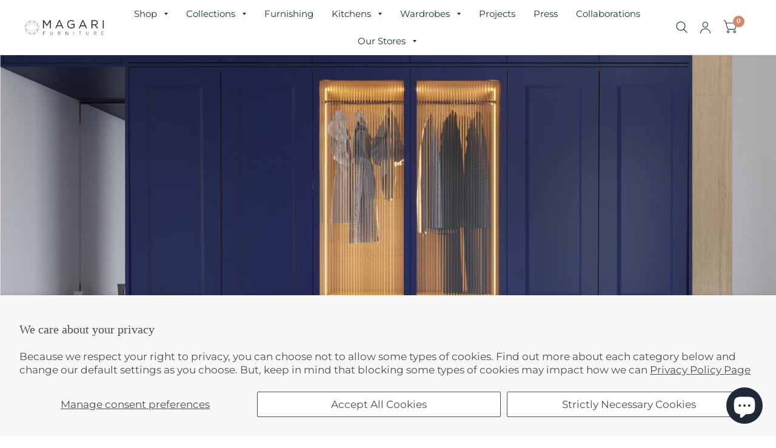

--- FILE ---
content_type: text/html; charset=utf-8
request_url: https://magari.in/pages/wardrobes
body_size: 25987
content:
<!doctype html>
<html class="no-js" lang="en">
<head>
	<meta charset="utf-8">
	<meta http-equiv="X-UA-Compatible" content="IE=edge,chrome=1">
	<meta name="viewport" content="width=device-width, initial-scale=1, maximum-scale=5, viewport-fit=cover">
	<meta name="theme-color" content="#fefefe">
	<link rel="canonical" href="https://magari.in/pages/wardrobes">
	<link rel="preconnect" href="https://cdn.shopify.com" crossorigin>
	<link rel="preload" as="style" href="//magari.in/cdn/shop/t/33/assets/app.css?v=72310860604503121151767942115">



<link rel="preload" as="script" href="//magari.in/cdn/shop/t/33/assets/animations.min.js?v=75815849954749443751742448474">

<link rel="preload" as="script" href="//magari.in/cdn/shop/t/33/assets/vendor.min.js?v=14404165831613794561742448474">
<link rel="preload" as="script" href="//magari.in/cdn/shop/t/33/assets/app.min.js?v=118890283817857001021754366101">

<script>
window.lazySizesConfig = window.lazySizesConfig || {};
window.lazySizesConfig.expand = 150;
window.lazySizesConfig.loadMode = 1;
window.lazySizesConfig.loadHidden = false;
</script>


	<link rel="icon" type="image/png" href="//magari.in/cdn/shop/files/Magari_Favion32_px.png?crop=center&height=32&v=1695955222&width=32">

	<title>
	Magari Wardrobes - Premium, Sliding, Open Designs
	</title>

	
	<meta name="description" content="Explore Magari&#39;s Premium wardrobes, featuring sliding doors, floor-to-ceiling, and open-hinged designs. Perfect for innovative wardrobe design solutions.">
	
<link rel="preconnect" href="https://fonts.shopifycdn.com" crossorigin>

<meta property="og:site_name" content="Magari">
<meta property="og:url" content="https://magari.in/pages/wardrobes">
<meta property="og:title" content="Magari Wardrobes - Premium, Sliding, Open Designs">
<meta property="og:type" content="website">
<meta property="og:description" content="Explore Magari&#39;s Premium wardrobes, featuring sliding doors, floor-to-ceiling, and open-hinged designs. Perfect for innovative wardrobe design solutions."><meta property="og:image" content="http://magari.in/cdn/shop/files/Website_preview.png?v=1695954540">
  <meta property="og:image:secure_url" content="https://magari.in/cdn/shop/files/Website_preview.png?v=1695954540">
  <meta property="og:image:width" content="1201">
  <meta property="og:image:height" content="629"><meta name="twitter:card" content="summary_large_image">
<meta name="twitter:title" content="Magari Wardrobes - Premium, Sliding, Open Designs">
<meta name="twitter:description" content="Explore Magari&#39;s Premium wardrobes, featuring sliding doors, floor-to-ceiling, and open-hinged designs. Perfect for innovative wardrobe design solutions.">


	<link href="//magari.in/cdn/shop/t/33/assets/app.css?v=72310860604503121151767942115" rel="stylesheet" type="text/css" media="all" />

	<style data-shopify>
	@font-face {
  font-family: Montserrat;
  font-weight: 400;
  font-style: normal;
  font-display: swap;
  src: url("//magari.in/cdn/fonts/montserrat/montserrat_n4.81949fa0ac9fd2021e16436151e8eaa539321637.woff2") format("woff2"),
       url("//magari.in/cdn/fonts/montserrat/montserrat_n4.a6c632ca7b62da89c3594789ba828388aac693fe.woff") format("woff");
}

@font-face {
  font-family: Montserrat;
  font-weight: 500;
  font-style: normal;
  font-display: swap;
  src: url("//magari.in/cdn/fonts/montserrat/montserrat_n5.07ef3781d9c78c8b93c98419da7ad4fbeebb6635.woff2") format("woff2"),
       url("//magari.in/cdn/fonts/montserrat/montserrat_n5.adf9b4bd8b0e4f55a0b203cdd84512667e0d5e4d.woff") format("woff");
}

@font-face {
  font-family: Montserrat;
  font-weight: 600;
  font-style: normal;
  font-display: swap;
  src: url("//magari.in/cdn/fonts/montserrat/montserrat_n6.1326b3e84230700ef15b3a29fb520639977513e0.woff2") format("woff2"),
       url("//magari.in/cdn/fonts/montserrat/montserrat_n6.652f051080eb14192330daceed8cd53dfdc5ead9.woff") format("woff");
}

@font-face {
  font-family: Montserrat;
  font-weight: 400;
  font-style: italic;
  font-display: swap;
  src: url("//magari.in/cdn/fonts/montserrat/montserrat_i4.5a4ea298b4789e064f62a29aafc18d41f09ae59b.woff2") format("woff2"),
       url("//magari.in/cdn/fonts/montserrat/montserrat_i4.072b5869c5e0ed5b9d2021e4c2af132e16681ad2.woff") format("woff");
}

@font-face {
  font-family: Montserrat;
  font-weight: 600;
  font-style: italic;
  font-display: swap;
  src: url("//magari.in/cdn/fonts/montserrat/montserrat_i6.e90155dd2f004112a61c0322d66d1f59dadfa84b.woff2") format("woff2"),
       url("//magari.in/cdn/fonts/montserrat/montserrat_i6.41470518d8e9d7f1bcdd29a447c2397e5393943f.woff") format("woff");
}


		

h1,h2,h3,h4,h5,h6,
	.h1,.h2,.h3,.h4,.h5,.h6,
	.logolink.text-logo,
	.customer-addresses .my-address .address-index {
		font-style: normal;
		font-weight: 400;
		font-family: "New York";
	}
	body,
	.body-font,
	.thb-product-detail .product-title {
		font-style: normal;
		font-weight: 400;
		font-family: Montserrat;
	}
	:root {
		--font-body-scale: 1.0;
		--font-heading-scale: 1.0;--bg-body: #fefefe;
			--bg-body-rgb: 254, 254, 254;
			--bg-color-side-panel-footer: #f9f9f9;--color-accent: #363435;
			--color-accent-rgb: 54, 52, 53;--color-accent2: #d08a6c;--color-accent3: #f6f6f0;--color-border: #eeeeee;--color-overlay-rgb: 12, 13, 13;--color-form-border: #dedede;--color-announcement-bar-text: #f6f6f0;--color-announcement-bar-bg: #103a3a;--color-header-bg: #ffffff;
			--color-header-bg-rgb: 255, 255, 255;--color-header-text: #103a3a;
			--color-header-text-rgb: 16, 58, 58;--color-header-links: #103a3a;--color-header-links-hover: #c25b41;--color-header-icons: #103a3a;--solid-button-label: #ffffff;--outline-button-label: #363435;--color-price: #363435;--color-star: #f1b824;--section-spacing-mobile: 50px;--section-spacing-desktop: 50px;--button-border-radius: 0px;--color-badge-text: #ffffff;--color-badge-sold-out: #939393;--color-badge-sale: #c25b41;--badge-corner-radius: 3px;--color-footer-bar-bg: #d08a6c;--color-footer-bar-text: #f6f6f0;--color-footer-text: #363435;
			--color-footer-text-rgb: 54, 52, 53;--color-footer-link: #363435;--color-footer-link-hover: #d08a6c;--color-footer-border: #2b2b2b;
			--color-footer-border-rgb: 43, 43, 43;--color-footer-bg: #eaddd0;}
</style>


	<script>
		window.theme = window.theme || {};
		theme = {
			settings: {
				money_with_currency_format:"₹{{amount_no_decimals}}",
				cart_drawer:true},
			routes: {
				root_url: '/',
				cart_url: '/cart',
				cart_add_url: '/cart/add',
				search_url: '/search',
				cart_change_url: '/cart/change',
				cart_update_url: '/cart/update',
				predictive_search_url: '/search/suggest',
			},
			variantStrings: {
        addToCart: `Add to Cart`,
        soldOut: `Sold Out`,
        unavailable: `Unavailable`,
      }
		};
	</script>

<!-- Tag Manager Container - Apr 2025 -->
<!-- Google Tag Manager -->
<script>(function(w,d,s,l,i){w[l]=w[l]||[];w[l].push({'gtm.start':
new Date().getTime(),event:'gtm.js'});var f=d.getElementsByTagName(s)[0],
j=d.createElement(s),dl=l!='dataLayer'?'&l='+l:'';j.async=true;j.src=
'https://www.googletagmanager.com/gtm.js?id='+i+dl;f.parentNode.insertBefore(j,f);
})(window,document,'script','dataLayer','GTM-M2FBXM6Q');</script>
<!-- End Google Tag Manager -->

  
	<script>window.performance && window.performance.mark && window.performance.mark('shopify.content_for_header.start');</script><meta name="google-site-verification" content="1XLLEzSmpdvt_1NT1sVCnktHq7sAB7iGwR_kn0D4mNA">
<meta id="shopify-digital-wallet" name="shopify-digital-wallet" content="/63041339582/digital_wallets/dialog">
<script async="async" src="/checkouts/internal/preloads.js?locale=en-IN"></script>
<script id="shopify-features" type="application/json">{"accessToken":"63344b302c09354bcb897bd9860cbe76","betas":["rich-media-storefront-analytics"],"domain":"magari.in","predictiveSearch":true,"shopId":63041339582,"locale":"en"}</script>
<script>var Shopify = Shopify || {};
Shopify.shop = "f85001.myshopify.com";
Shopify.locale = "en";
Shopify.currency = {"active":"INR","rate":"1.0"};
Shopify.country = "IN";
Shopify.theme = {"name":"Habitat - Main collection page change - Mar'25","id":143692660926,"schema_name":"Habitat","schema_version":"1.3.1","theme_store_id":1581,"role":"main"};
Shopify.theme.handle = "null";
Shopify.theme.style = {"id":null,"handle":null};
Shopify.cdnHost = "magari.in/cdn";
Shopify.routes = Shopify.routes || {};
Shopify.routes.root = "/";</script>
<script type="module">!function(o){(o.Shopify=o.Shopify||{}).modules=!0}(window);</script>
<script>!function(o){function n(){var o=[];function n(){o.push(Array.prototype.slice.apply(arguments))}return n.q=o,n}var t=o.Shopify=o.Shopify||{};t.loadFeatures=n(),t.autoloadFeatures=n()}(window);</script>
<script id="shop-js-analytics" type="application/json">{"pageType":"page"}</script>
<script defer="defer" async type="module" src="//magari.in/cdn/shopifycloud/shop-js/modules/v2/client.init-shop-cart-sync_BdyHc3Nr.en.esm.js"></script>
<script defer="defer" async type="module" src="//magari.in/cdn/shopifycloud/shop-js/modules/v2/chunk.common_Daul8nwZ.esm.js"></script>
<script type="module">
  await import("//magari.in/cdn/shopifycloud/shop-js/modules/v2/client.init-shop-cart-sync_BdyHc3Nr.en.esm.js");
await import("//magari.in/cdn/shopifycloud/shop-js/modules/v2/chunk.common_Daul8nwZ.esm.js");

  window.Shopify.SignInWithShop?.initShopCartSync?.({"fedCMEnabled":true,"windoidEnabled":true});

</script>
<script>(function() {
  var isLoaded = false;
  function asyncLoad() {
    if (isLoaded) return;
    isLoaded = true;
    var urls = ["https:\/\/sbzstag.cirkleinc.com\/?shop=f85001.myshopify.com","\/\/cdn.shopify.com\/proxy\/8648d0930a69eea34903c8f637773205eeecf1fd7072d7ef0df1c4b01325e9ad\/shop.vbout.com\/shopify\/track.js?domain=VBT-38033-7537\u0026track=product,category,search,page\u0026v=1.0\u0026shop=f85001.myshopify.com\u0026sp-cache-control=cHVibGljLCBtYXgtYWdlPTkwMA","https:\/\/public.zoorix.com\/sdk.min.js?shop=f85001.myshopify.com"];
    for (var i = 0; i < urls.length; i++) {
      var s = document.createElement('script');
      s.type = 'text/javascript';
      s.async = true;
      s.src = urls[i];
      var x = document.getElementsByTagName('script')[0];
      x.parentNode.insertBefore(s, x);
    }
  };
  if(window.attachEvent) {
    window.attachEvent('onload', asyncLoad);
  } else {
    window.addEventListener('load', asyncLoad, false);
  }
})();</script>
<script id="__st">var __st={"a":63041339582,"offset":19800,"reqid":"28cc491b-709e-492c-9e95-a47c590a4077-1768976975","pageurl":"magari.in\/pages\/wardrobes","s":"pages-92953084094","u":"3d0553fea1db","p":"page","rtyp":"page","rid":92953084094};</script>
<script>window.ShopifyPaypalV4VisibilityTracking = true;</script>
<script id="captcha-bootstrap">!function(){'use strict';const t='contact',e='account',n='new_comment',o=[[t,t],['blogs',n],['comments',n],[t,'customer']],c=[[e,'customer_login'],[e,'guest_login'],[e,'recover_customer_password'],[e,'create_customer']],r=t=>t.map((([t,e])=>`form[action*='/${t}']:not([data-nocaptcha='true']) input[name='form_type'][value='${e}']`)).join(','),a=t=>()=>t?[...document.querySelectorAll(t)].map((t=>t.form)):[];function s(){const t=[...o],e=r(t);return a(e)}const i='password',u='form_key',d=['recaptcha-v3-token','g-recaptcha-response','h-captcha-response',i],f=()=>{try{return window.sessionStorage}catch{return}},m='__shopify_v',_=t=>t.elements[u];function p(t,e,n=!1){try{const o=window.sessionStorage,c=JSON.parse(o.getItem(e)),{data:r}=function(t){const{data:e,action:n}=t;return t[m]||n?{data:e,action:n}:{data:t,action:n}}(c);for(const[e,n]of Object.entries(r))t.elements[e]&&(t.elements[e].value=n);n&&o.removeItem(e)}catch(o){console.error('form repopulation failed',{error:o})}}const l='form_type',E='cptcha';function T(t){t.dataset[E]=!0}const w=window,h=w.document,L='Shopify',v='ce_forms',y='captcha';let A=!1;((t,e)=>{const n=(g='f06e6c50-85a8-45c8-87d0-21a2b65856fe',I='https://cdn.shopify.com/shopifycloud/storefront-forms-hcaptcha/ce_storefront_forms_captcha_hcaptcha.v1.5.2.iife.js',D={infoText:'Protected by hCaptcha',privacyText:'Privacy',termsText:'Terms'},(t,e,n)=>{const o=w[L][v],c=o.bindForm;if(c)return c(t,g,e,D).then(n);var r;o.q.push([[t,g,e,D],n]),r=I,A||(h.body.append(Object.assign(h.createElement('script'),{id:'captcha-provider',async:!0,src:r})),A=!0)});var g,I,D;w[L]=w[L]||{},w[L][v]=w[L][v]||{},w[L][v].q=[],w[L][y]=w[L][y]||{},w[L][y].protect=function(t,e){n(t,void 0,e),T(t)},Object.freeze(w[L][y]),function(t,e,n,w,h,L){const[v,y,A,g]=function(t,e,n){const i=e?o:[],u=t?c:[],d=[...i,...u],f=r(d),m=r(i),_=r(d.filter((([t,e])=>n.includes(e))));return[a(f),a(m),a(_),s()]}(w,h,L),I=t=>{const e=t.target;return e instanceof HTMLFormElement?e:e&&e.form},D=t=>v().includes(t);t.addEventListener('submit',(t=>{const e=I(t);if(!e)return;const n=D(e)&&!e.dataset.hcaptchaBound&&!e.dataset.recaptchaBound,o=_(e),c=g().includes(e)&&(!o||!o.value);(n||c)&&t.preventDefault(),c&&!n&&(function(t){try{if(!f())return;!function(t){const e=f();if(!e)return;const n=_(t);if(!n)return;const o=n.value;o&&e.removeItem(o)}(t);const e=Array.from(Array(32),(()=>Math.random().toString(36)[2])).join('');!function(t,e){_(t)||t.append(Object.assign(document.createElement('input'),{type:'hidden',name:u})),t.elements[u].value=e}(t,e),function(t,e){const n=f();if(!n)return;const o=[...t.querySelectorAll(`input[type='${i}']`)].map((({name:t})=>t)),c=[...d,...o],r={};for(const[a,s]of new FormData(t).entries())c.includes(a)||(r[a]=s);n.setItem(e,JSON.stringify({[m]:1,action:t.action,data:r}))}(t,e)}catch(e){console.error('failed to persist form',e)}}(e),e.submit())}));const S=(t,e)=>{t&&!t.dataset[E]&&(n(t,e.some((e=>e===t))),T(t))};for(const o of['focusin','change'])t.addEventListener(o,(t=>{const e=I(t);D(e)&&S(e,y())}));const B=e.get('form_key'),M=e.get(l),P=B&&M;t.addEventListener('DOMContentLoaded',(()=>{const t=y();if(P)for(const e of t)e.elements[l].value===M&&p(e,B);[...new Set([...A(),...v().filter((t=>'true'===t.dataset.shopifyCaptcha))])].forEach((e=>S(e,t)))}))}(h,new URLSearchParams(w.location.search),n,t,e,['guest_login'])})(!0,!0)}();</script>
<script integrity="sha256-4kQ18oKyAcykRKYeNunJcIwy7WH5gtpwJnB7kiuLZ1E=" data-source-attribution="shopify.loadfeatures" defer="defer" src="//magari.in/cdn/shopifycloud/storefront/assets/storefront/load_feature-a0a9edcb.js" crossorigin="anonymous"></script>
<script data-source-attribution="shopify.dynamic_checkout.dynamic.init">var Shopify=Shopify||{};Shopify.PaymentButton=Shopify.PaymentButton||{isStorefrontPortableWallets:!0,init:function(){window.Shopify.PaymentButton.init=function(){};var t=document.createElement("script");t.src="https://magari.in/cdn/shopifycloud/portable-wallets/latest/portable-wallets.en.js",t.type="module",document.head.appendChild(t)}};
</script>
<script data-source-attribution="shopify.dynamic_checkout.buyer_consent">
  function portableWalletsHideBuyerConsent(e){var t=document.getElementById("shopify-buyer-consent"),n=document.getElementById("shopify-subscription-policy-button");t&&n&&(t.classList.add("hidden"),t.setAttribute("aria-hidden","true"),n.removeEventListener("click",e))}function portableWalletsShowBuyerConsent(e){var t=document.getElementById("shopify-buyer-consent"),n=document.getElementById("shopify-subscription-policy-button");t&&n&&(t.classList.remove("hidden"),t.removeAttribute("aria-hidden"),n.addEventListener("click",e))}window.Shopify?.PaymentButton&&(window.Shopify.PaymentButton.hideBuyerConsent=portableWalletsHideBuyerConsent,window.Shopify.PaymentButton.showBuyerConsent=portableWalletsShowBuyerConsent);
</script>
<script data-source-attribution="shopify.dynamic_checkout.cart.bootstrap">document.addEventListener("DOMContentLoaded",(function(){function t(){return document.querySelector("shopify-accelerated-checkout-cart, shopify-accelerated-checkout")}if(t())Shopify.PaymentButton.init();else{new MutationObserver((function(e,n){t()&&(Shopify.PaymentButton.init(),n.disconnect())})).observe(document.body,{childList:!0,subtree:!0})}}));
</script>
<script id='scb4127' type='text/javascript' async='' src='https://magari.in/cdn/shopifycloud/privacy-banner/storefront-banner.js'></script>
<script>window.performance && window.performance.mark && window.performance.mark('shopify.content_for_header.end');</script> <!-- Header hook for plugins -->

	<script>document.documentElement.className = document.documentElement.className.replace('no-js', 'js');</script>

<script type="text/javascript">
    (function(c,l,a,r,i,t,y){
        c[a]=c[a]||function(){(c[a].q=c[a].q||[]).push(arguments)};
        t=l.createElement(r);t.async=1;t.src="https://www.clarity.ms/tag/"+i;
        y=l.getElementsByTagName(r)[0];y.parentNode.insertBefore(t,y);
    })(window, document, "clarity", "script", "mfc4hbfb3y");
</script>

  
<!-- BEGIN app block: shopify://apps/smart-filter-search/blocks/app-embed/5cc1944c-3014-4a2a-af40-7d65abc0ef73 --><style>.gf-block-title h3, 
.gf-block-title .h3,
.gf-form-input-inner label {
  font-size: 13px !important;
  color: #3a3a3a !important;
  text-transform: uppercase !important;
  font-weight: bold !important;
}
.gf-option-block .gf-btn-show-more{
  font-size: 14px !important;
  text-transform: none !important;
  font-weight: normal !important;
}
.gf-option-block ul li a, 
.gf-option-block ul li button, 
.gf-option-block ul li a span.gf-count,
.gf-option-block ul li button span.gf-count,
.gf-clear, 
.gf-clear-all, 
.selected-item.gf-option-label a,
.gf-form-input-inner select,
.gf-refine-toggle{
  font-size: 14px !important;
  color: #000000 !important;
  text-transform: none !important;
  font-weight: normal !important;
}

.gf-refine-toggle-mobile,
.gf-form-button-group button {
  font-size: 14px !important;
  text-transform: capitalize !important;
  font-weight: normal !important;
  color: #3a3a3a !important;
  border: 1px solid #bfbfbf !important;
  background: #ffffff !important;
}
.gf-option-block-box-rectangle.gf-option-block ul li.gf-box-rectangle a,
.gf-option-block-box-rectangle.gf-option-block ul li.gf-box-rectangle button {
  border-color: #000000 !important;
}
.gf-option-block-box-rectangle.gf-option-block ul li.gf-box-rectangle a.checked,
.gf-option-block-box-rectangle.gf-option-block ul li.gf-box-rectangle button.checked{
  color: #fff !important;
  background-color: #000000 !important;
}
@media (min-width: 768px) {
  .gf-option-block-box-rectangle.gf-option-block ul li.gf-box-rectangle button:hover,
  .gf-option-block-box-rectangle.gf-option-block ul li.gf-box-rectangle a:hover {
    color: #fff !important;
    background-color: #000000 !important;	
  }
}
.gf-option-block.gf-option-block-select select {
  color: #000000 !important;
}

#gf-form.loaded, .gf-YMM-forms.loaded {
  background: #FFFFFF !important;
}
#gf-form h2, .gf-YMM-forms h2 {
  color: #3a3a3a !important;
}
#gf-form label, .gf-YMM-forms label{
  color: #3a3a3a !important;
}
.gf-form-input-wrapper select, 
.gf-form-input-wrapper input{
  border: 1px solid #DEDEDE !important;
  background-color: #FFFFFF !important;
  border-radius: 0px !important;
}
#gf-form .gf-form-button-group button, .gf-YMM-forms .gf-form-button-group button{
  color: #FFFFFF !important;
  background: #3a3a3a !important;
  border-radius: 0px !important;
}

.spf-product-card.spf-product-card__template-3 .spf-product__info.hover{
  background: #FFFFFF;
}
a.spf-product-card__image-wrapper{
  padding-top: 100%;
}
.h4.spf-product-card__title a{
  color: #333333;
  font-size: 16px;
  font-family: "Nanum Myeongjo", sans-serif;   font-weight: 400;  font-style: normal;
  text-transform: none;
}
.h4.spf-product-card__title a:hover{
  color: #000000;
}
.spf-product-card button.spf-product__form-btn-addtocart{
  font-size: 11px;
   font-family: inherit;   font-weight: normal;   font-style: normal;   text-transform: none;
}
.spf-product-card button.spf-product__form-btn-addtocart,
.spf-product-card.spf-product-card__template-4 a.open-quick-view,
.spf-product-card.spf-product-card__template-5 a.open-quick-view,
#gfqv-btn{
  color: #FFFFFF !important;
  border: 1px solid #333333 !important;
  background: #333333 !important;
}
.spf-product-card button.spf-product__form-btn-addtocart:hover,
.spf-product-card.spf-product-card__template-4 a.open-quick-view:hover,
.spf-product-card.spf-product-card__template-5 a.open-quick-view:hover{
  color: #FFFFFF !important;
  border: 1px solid #000000 !important;
  background: #000000 !important;
}
span.spf-product__label.spf-product__label-soldout{
  color: #ffffff;
  background: #989898;
}
span.spf-product__label.spf-product__label-sale{
  color: #F0F0F0;
  background: #d21625;
}
.spf-product-card__vendor a{
  color: #969595;
  font-size: 13px;
  font-family: "Poppins", sans-serif;   font-weight: 400;   font-style: normal; }
.spf-product-card__vendor a:hover{
  color: #969595;
}
.spf-product-card__price-wrapper{
  font-size: 14px;
}
.spf-image-ratio{
  padding-top:100% !important;
}
.spf-product-card__oldprice,
.spf-product-card__saleprice,
.spf-product-card__price,
.gfqv-product-card__oldprice,
.gfqv-product-card__saleprice,
.gfqv-product-card__price
{
  font-size: 14px;
  font-family: "Montserrat", sans-serif;   font-weight: 500;   font-style: normal; }

span.spf-product-card__price, span.gfqv-product-card__price{
  color: #141414;
}
span.spf-product-card__oldprice, span.gfqv-product-card__oldprice{
  color: #969595;
}
span.spf-product-card__saleprice, span.gfqv-product-card__saleprice{
  color: #d21625;
}
/* Product Title */
.h4.spf-product-card__title{
    
}
.h4.spf-product-card__title a{

}

/* Product Vendor */
.spf-product-card__vendor{
    
}
.spf-product-card__vendor a{

}

/* Product Price */
.spf-product-card__price-wrapper{
    
}

/* Product Old Price */
span.spf-product-card__oldprice{
    
}

/* Product Sale Price */
span.spf-product-card__saleprice{
    
}

/* Product Regular Price */
span.spf-product-card__price{

}

/* Quickview button */
.open-quick-view{
    
}

/* Add to cart button */
button.spf-product__form-btn-addtocart{
    
}

/* Product image */
img.spf-product-card__image{
    
}

/* Sale label */
span.spf-product__label.spf-product__label.spf-product__label-sale{
    
}

/* Sold out label */
span.spf-product__label.spf-product__label.spf-product__label-soldout{
    
}</style><script>
      window.addEventListener('globoFilterRenderCompleted', function () {
        if (document.querySelector('#gf-products li.column .product-card') !== null) {
          let products = document.querySelectorAll('.product-card');
          products.forEach((product) => {
            new ProductGrid(product);
          });
        }
      });
    </script>
  

<script>
      window.addEventListener('globoFilterRenderCompleted', function () {
        if (document.querySelector('#gf-products li.column .product-card') !== null) {
          let products = document.querySelectorAll('.product-card');
          products.forEach((product) => {
            new ProductGrid(product);
          });
        }
      });
    </script>
  

<script>
      window.addEventListener('globoFilterRenderCompleted', function () {
        if (document.querySelector('#gf-products li.column .product-card') !== null) {
          let products = document.querySelectorAll('.product-card');
          products.forEach((product) => {
            new ProductGrid(product);
          });
        }
      });
    </script>
  

<script>
      window.addEventListener('globoFilterRenderCompleted', function () {
        if (document.querySelector('#gf-products li.column .product-card') !== null) {
          let products = document.querySelectorAll('.product-card');
          products.forEach((product) => {
            new ProductGrid(product);
          });
        }
      });
    </script>
  

<script>
      window.addEventListener('globoFilterRenderCompleted', function () {
        if (document.querySelector('#gf-products li.column .product-card') !== null) {
          let products = document.querySelectorAll('.product-card');
          products.forEach((product) => {
            new ProductGrid(product);
          });
        }
      });
    </script>
  

<style>facet-filters-form.facets-desktop-container.facets {
    display: none;
}

#gf-tree .noUi-base, #gf-tree .noUi-connects {
    height: 3px !important;
}
#gf-tree .noUi-connect {
    display: block !important;
    background: #000000 !important;
}
#gf-tree .noUi-handle {
    top: -10px !important;
    border: 8px solid #333 !important;
    background: #fff !important;
    cursor: grab !important;
}
#gf-tree .noUi-handle.noUi-handle-lower {
    right: -10px !important;
}
#gf-tree .noUi-target {
  height: auto;
  border: none;
  box-shadow: none;
 background: transparent;
}</style><script></script><script>
  const productGrid = document.querySelector('[data-globo-filter-items]')
  if(productGrid){
    if( productGrid.id ){
      productGrid.setAttribute('old-id', productGrid.id)
    }
    productGrid.id = 'gf-products';
  }
</script>
<script>if(window.AVADA_SPEED_WHITELIST){const spfs_w = new RegExp("smart-product-filter-search", 'i'); if(Array.isArray(window.AVADA_SPEED_WHITELIST)){window.AVADA_SPEED_WHITELIST.push(spfs_w);}else{window.AVADA_SPEED_WHITELIST = [spfs_w];}} </script><!-- END app block --><script src="https://cdn.shopify.com/extensions/019bdedd-4e57-79a0-b131-b44f39813278/smart-product-filters-613/assets/globo.filter.min.js" type="text/javascript" defer="defer"></script>
<script src="https://cdn.shopify.com/extensions/e8878072-2f6b-4e89-8082-94b04320908d/inbox-1254/assets/inbox-chat-loader.js" type="text/javascript" defer="defer"></script>
<script src="https://cdn.shopify.com/extensions/19689677-6488-4a31-adf3-fcf4359c5fd9/forms-2295/assets/shopify-forms-loader.js" type="text/javascript" defer="defer"></script>
<link href="https://monorail-edge.shopifysvc.com" rel="dns-prefetch">
<script>(function(){if ("sendBeacon" in navigator && "performance" in window) {try {var session_token_from_headers = performance.getEntriesByType('navigation')[0].serverTiming.find(x => x.name == '_s').description;} catch {var session_token_from_headers = undefined;}var session_cookie_matches = document.cookie.match(/_shopify_s=([^;]*)/);var session_token_from_cookie = session_cookie_matches && session_cookie_matches.length === 2 ? session_cookie_matches[1] : "";var session_token = session_token_from_headers || session_token_from_cookie || "";function handle_abandonment_event(e) {var entries = performance.getEntries().filter(function(entry) {return /monorail-edge.shopifysvc.com/.test(entry.name);});if (!window.abandonment_tracked && entries.length === 0) {window.abandonment_tracked = true;var currentMs = Date.now();var navigation_start = performance.timing.navigationStart;var payload = {shop_id: 63041339582,url: window.location.href,navigation_start,duration: currentMs - navigation_start,session_token,page_type: "page"};window.navigator.sendBeacon("https://monorail-edge.shopifysvc.com/v1/produce", JSON.stringify({schema_id: "online_store_buyer_site_abandonment/1.1",payload: payload,metadata: {event_created_at_ms: currentMs,event_sent_at_ms: currentMs}}));}}window.addEventListener('pagehide', handle_abandonment_event);}}());</script>
<script id="web-pixels-manager-setup">(function e(e,d,r,n,o){if(void 0===o&&(o={}),!Boolean(null===(a=null===(i=window.Shopify)||void 0===i?void 0:i.analytics)||void 0===a?void 0:a.replayQueue)){var i,a;window.Shopify=window.Shopify||{};var t=window.Shopify;t.analytics=t.analytics||{};var s=t.analytics;s.replayQueue=[],s.publish=function(e,d,r){return s.replayQueue.push([e,d,r]),!0};try{self.performance.mark("wpm:start")}catch(e){}var l=function(){var e={modern:/Edge?\/(1{2}[4-9]|1[2-9]\d|[2-9]\d{2}|\d{4,})\.\d+(\.\d+|)|Firefox\/(1{2}[4-9]|1[2-9]\d|[2-9]\d{2}|\d{4,})\.\d+(\.\d+|)|Chrom(ium|e)\/(9{2}|\d{3,})\.\d+(\.\d+|)|(Maci|X1{2}).+ Version\/(15\.\d+|(1[6-9]|[2-9]\d|\d{3,})\.\d+)([,.]\d+|)( \(\w+\)|)( Mobile\/\w+|) Safari\/|Chrome.+OPR\/(9{2}|\d{3,})\.\d+\.\d+|(CPU[ +]OS|iPhone[ +]OS|CPU[ +]iPhone|CPU IPhone OS|CPU iPad OS)[ +]+(15[._]\d+|(1[6-9]|[2-9]\d|\d{3,})[._]\d+)([._]\d+|)|Android:?[ /-](13[3-9]|1[4-9]\d|[2-9]\d{2}|\d{4,})(\.\d+|)(\.\d+|)|Android.+Firefox\/(13[5-9]|1[4-9]\d|[2-9]\d{2}|\d{4,})\.\d+(\.\d+|)|Android.+Chrom(ium|e)\/(13[3-9]|1[4-9]\d|[2-9]\d{2}|\d{4,})\.\d+(\.\d+|)|SamsungBrowser\/([2-9]\d|\d{3,})\.\d+/,legacy:/Edge?\/(1[6-9]|[2-9]\d|\d{3,})\.\d+(\.\d+|)|Firefox\/(5[4-9]|[6-9]\d|\d{3,})\.\d+(\.\d+|)|Chrom(ium|e)\/(5[1-9]|[6-9]\d|\d{3,})\.\d+(\.\d+|)([\d.]+$|.*Safari\/(?![\d.]+ Edge\/[\d.]+$))|(Maci|X1{2}).+ Version\/(10\.\d+|(1[1-9]|[2-9]\d|\d{3,})\.\d+)([,.]\d+|)( \(\w+\)|)( Mobile\/\w+|) Safari\/|Chrome.+OPR\/(3[89]|[4-9]\d|\d{3,})\.\d+\.\d+|(CPU[ +]OS|iPhone[ +]OS|CPU[ +]iPhone|CPU IPhone OS|CPU iPad OS)[ +]+(10[._]\d+|(1[1-9]|[2-9]\d|\d{3,})[._]\d+)([._]\d+|)|Android:?[ /-](13[3-9]|1[4-9]\d|[2-9]\d{2}|\d{4,})(\.\d+|)(\.\d+|)|Mobile Safari.+OPR\/([89]\d|\d{3,})\.\d+\.\d+|Android.+Firefox\/(13[5-9]|1[4-9]\d|[2-9]\d{2}|\d{4,})\.\d+(\.\d+|)|Android.+Chrom(ium|e)\/(13[3-9]|1[4-9]\d|[2-9]\d{2}|\d{4,})\.\d+(\.\d+|)|Android.+(UC? ?Browser|UCWEB|U3)[ /]?(15\.([5-9]|\d{2,})|(1[6-9]|[2-9]\d|\d{3,})\.\d+)\.\d+|SamsungBrowser\/(5\.\d+|([6-9]|\d{2,})\.\d+)|Android.+MQ{2}Browser\/(14(\.(9|\d{2,})|)|(1[5-9]|[2-9]\d|\d{3,})(\.\d+|))(\.\d+|)|K[Aa][Ii]OS\/(3\.\d+|([4-9]|\d{2,})\.\d+)(\.\d+|)/},d=e.modern,r=e.legacy,n=navigator.userAgent;return n.match(d)?"modern":n.match(r)?"legacy":"unknown"}(),u="modern"===l?"modern":"legacy",c=(null!=n?n:{modern:"",legacy:""})[u],f=function(e){return[e.baseUrl,"/wpm","/b",e.hashVersion,"modern"===e.buildTarget?"m":"l",".js"].join("")}({baseUrl:d,hashVersion:r,buildTarget:u}),m=function(e){var d=e.version,r=e.bundleTarget,n=e.surface,o=e.pageUrl,i=e.monorailEndpoint;return{emit:function(e){var a=e.status,t=e.errorMsg,s=(new Date).getTime(),l=JSON.stringify({metadata:{event_sent_at_ms:s},events:[{schema_id:"web_pixels_manager_load/3.1",payload:{version:d,bundle_target:r,page_url:o,status:a,surface:n,error_msg:t},metadata:{event_created_at_ms:s}}]});if(!i)return console&&console.warn&&console.warn("[Web Pixels Manager] No Monorail endpoint provided, skipping logging."),!1;try{return self.navigator.sendBeacon.bind(self.navigator)(i,l)}catch(e){}var u=new XMLHttpRequest;try{return u.open("POST",i,!0),u.setRequestHeader("Content-Type","text/plain"),u.send(l),!0}catch(e){return console&&console.warn&&console.warn("[Web Pixels Manager] Got an unhandled error while logging to Monorail."),!1}}}}({version:r,bundleTarget:l,surface:e.surface,pageUrl:self.location.href,monorailEndpoint:e.monorailEndpoint});try{o.browserTarget=l,function(e){var d=e.src,r=e.async,n=void 0===r||r,o=e.onload,i=e.onerror,a=e.sri,t=e.scriptDataAttributes,s=void 0===t?{}:t,l=document.createElement("script"),u=document.querySelector("head"),c=document.querySelector("body");if(l.async=n,l.src=d,a&&(l.integrity=a,l.crossOrigin="anonymous"),s)for(var f in s)if(Object.prototype.hasOwnProperty.call(s,f))try{l.dataset[f]=s[f]}catch(e){}if(o&&l.addEventListener("load",o),i&&l.addEventListener("error",i),u)u.appendChild(l);else{if(!c)throw new Error("Did not find a head or body element to append the script");c.appendChild(l)}}({src:f,async:!0,onload:function(){if(!function(){var e,d;return Boolean(null===(d=null===(e=window.Shopify)||void 0===e?void 0:e.analytics)||void 0===d?void 0:d.initialized)}()){var d=window.webPixelsManager.init(e)||void 0;if(d){var r=window.Shopify.analytics;r.replayQueue.forEach((function(e){var r=e[0],n=e[1],o=e[2];d.publishCustomEvent(r,n,o)})),r.replayQueue=[],r.publish=d.publishCustomEvent,r.visitor=d.visitor,r.initialized=!0}}},onerror:function(){return m.emit({status:"failed",errorMsg:"".concat(f," has failed to load")})},sri:function(e){var d=/^sha384-[A-Za-z0-9+/=]+$/;return"string"==typeof e&&d.test(e)}(c)?c:"",scriptDataAttributes:o}),m.emit({status:"loading"})}catch(e){m.emit({status:"failed",errorMsg:(null==e?void 0:e.message)||"Unknown error"})}}})({shopId: 63041339582,storefrontBaseUrl: "https://magari.in",extensionsBaseUrl: "https://extensions.shopifycdn.com/cdn/shopifycloud/web-pixels-manager",monorailEndpoint: "https://monorail-edge.shopifysvc.com/unstable/produce_batch",surface: "storefront-renderer",enabledBetaFlags: ["2dca8a86"],webPixelsConfigList: [{"id":"1760329918","configuration":"{\"projectId\":\"mfc4hbfb3y\"}","eventPayloadVersion":"v1","runtimeContext":"STRICT","scriptVersion":"cf1781658ed156031118fc4bbc2ed159","type":"APP","apiClientId":240074326017,"privacyPurposes":[],"capabilities":["advanced_dom_events"],"dataSharingAdjustments":{"protectedCustomerApprovalScopes":["read_customer_personal_data"]}},{"id":"1323204798","configuration":"{\"accountID\":\"f85001\"}","eventPayloadVersion":"v1","runtimeContext":"STRICT","scriptVersion":"5503eca56790d6863e31590c8c364ee3","type":"APP","apiClientId":12388204545,"privacyPurposes":["ANALYTICS","MARKETING","SALE_OF_DATA"],"dataSharingAdjustments":{"protectedCustomerApprovalScopes":["read_customer_email","read_customer_name","read_customer_personal_data","read_customer_phone"]}},{"id":"1214021822","configuration":"{\"pixel_id\":\"473360836550975\",\"pixel_type\":\"facebook_pixel\"}","eventPayloadVersion":"v1","runtimeContext":"OPEN","scriptVersion":"ca16bc87fe92b6042fbaa3acc2fbdaa6","type":"APP","apiClientId":2329312,"privacyPurposes":["ANALYTICS","MARKETING","SALE_OF_DATA"],"dataSharingAdjustments":{"protectedCustomerApprovalScopes":["read_customer_address","read_customer_email","read_customer_name","read_customer_personal_data","read_customer_phone"]}},{"id":"1106542782","configuration":"{\"webPixelName\":\"Judge.me\"}","eventPayloadVersion":"v1","runtimeContext":"STRICT","scriptVersion":"34ad157958823915625854214640f0bf","type":"APP","apiClientId":683015,"privacyPurposes":["ANALYTICS"],"dataSharingAdjustments":{"protectedCustomerApprovalScopes":["read_customer_email","read_customer_name","read_customer_personal_data","read_customer_phone"]}},{"id":"534413502","configuration":"{\"config\":\"{\\\"google_tag_ids\\\":[\\\"G-G8389Y7QE8\\\",\\\"AW-17514308051\\\",\\\"GT-57SWTR9\\\"],\\\"target_country\\\":\\\"IN\\\",\\\"gtag_events\\\":[{\\\"type\\\":\\\"begin_checkout\\\",\\\"action_label\\\":[\\\"G-G8389Y7QE8\\\",\\\"AW-17514308051\\\/YWhWCIbw75MbENPDvJ9B\\\"]},{\\\"type\\\":\\\"search\\\",\\\"action_label\\\":[\\\"G-G8389Y7QE8\\\",\\\"AW-17514308051\\\/XvEUCIq0gpQbENPDvJ9B\\\"]},{\\\"type\\\":\\\"view_item\\\",\\\"action_label\\\":[\\\"G-G8389Y7QE8\\\",\\\"AW-17514308051\\\/VOBQCIe0gpQbENPDvJ9B\\\",\\\"MC-L7T73XC805\\\"]},{\\\"type\\\":\\\"purchase\\\",\\\"action_label\\\":[\\\"G-G8389Y7QE8\\\",\\\"AW-17514308051\\\/ZhpPCIPw75MbENPDvJ9B\\\",\\\"MC-L7T73XC805\\\"]},{\\\"type\\\":\\\"page_view\\\",\\\"action_label\\\":[\\\"G-G8389Y7QE8\\\",\\\"AW-17514308051\\\/hjXWCIzw75MbENPDvJ9B\\\",\\\"MC-L7T73XC805\\\"]},{\\\"type\\\":\\\"add_payment_info\\\",\\\"action_label\\\":[\\\"G-G8389Y7QE8\\\",\\\"AW-17514308051\\\/3-nBCI20gpQbENPDvJ9B\\\"]},{\\\"type\\\":\\\"add_to_cart\\\",\\\"action_label\\\":[\\\"G-G8389Y7QE8\\\",\\\"AW-17514308051\\\/1lMpCInw75MbENPDvJ9B\\\"]}],\\\"enable_monitoring_mode\\\":false}\"}","eventPayloadVersion":"v1","runtimeContext":"OPEN","scriptVersion":"b2a88bafab3e21179ed38636efcd8a93","type":"APP","apiClientId":1780363,"privacyPurposes":[],"dataSharingAdjustments":{"protectedCustomerApprovalScopes":["read_customer_address","read_customer_email","read_customer_name","read_customer_personal_data","read_customer_phone"]}},{"id":"shopify-app-pixel","configuration":"{}","eventPayloadVersion":"v1","runtimeContext":"STRICT","scriptVersion":"0450","apiClientId":"shopify-pixel","type":"APP","privacyPurposes":["ANALYTICS","MARKETING"]},{"id":"shopify-custom-pixel","eventPayloadVersion":"v1","runtimeContext":"LAX","scriptVersion":"0450","apiClientId":"shopify-pixel","type":"CUSTOM","privacyPurposes":["ANALYTICS","MARKETING"]}],isMerchantRequest: false,initData: {"shop":{"name":"Magari","paymentSettings":{"currencyCode":"INR"},"myshopifyDomain":"f85001.myshopify.com","countryCode":"IN","storefrontUrl":"https:\/\/magari.in"},"customer":null,"cart":null,"checkout":null,"productVariants":[],"purchasingCompany":null},},"https://magari.in/cdn","fcfee988w5aeb613cpc8e4bc33m6693e112",{"modern":"","legacy":""},{"shopId":"63041339582","storefrontBaseUrl":"https:\/\/magari.in","extensionBaseUrl":"https:\/\/extensions.shopifycdn.com\/cdn\/shopifycloud\/web-pixels-manager","surface":"storefront-renderer","enabledBetaFlags":"[\"2dca8a86\"]","isMerchantRequest":"false","hashVersion":"fcfee988w5aeb613cpc8e4bc33m6693e112","publish":"custom","events":"[[\"page_viewed\",{}]]"});</script><script>
  window.ShopifyAnalytics = window.ShopifyAnalytics || {};
  window.ShopifyAnalytics.meta = window.ShopifyAnalytics.meta || {};
  window.ShopifyAnalytics.meta.currency = 'INR';
  var meta = {"page":{"pageType":"page","resourceType":"page","resourceId":92953084094,"requestId":"28cc491b-709e-492c-9e95-a47c590a4077-1768976975"}};
  for (var attr in meta) {
    window.ShopifyAnalytics.meta[attr] = meta[attr];
  }
</script>
<script class="analytics">
  (function () {
    var customDocumentWrite = function(content) {
      var jquery = null;

      if (window.jQuery) {
        jquery = window.jQuery;
      } else if (window.Checkout && window.Checkout.$) {
        jquery = window.Checkout.$;
      }

      if (jquery) {
        jquery('body').append(content);
      }
    };

    var hasLoggedConversion = function(token) {
      if (token) {
        return document.cookie.indexOf('loggedConversion=' + token) !== -1;
      }
      return false;
    }

    var setCookieIfConversion = function(token) {
      if (token) {
        var twoMonthsFromNow = new Date(Date.now());
        twoMonthsFromNow.setMonth(twoMonthsFromNow.getMonth() + 2);

        document.cookie = 'loggedConversion=' + token + '; expires=' + twoMonthsFromNow;
      }
    }

    var trekkie = window.ShopifyAnalytics.lib = window.trekkie = window.trekkie || [];
    if (trekkie.integrations) {
      return;
    }
    trekkie.methods = [
      'identify',
      'page',
      'ready',
      'track',
      'trackForm',
      'trackLink'
    ];
    trekkie.factory = function(method) {
      return function() {
        var args = Array.prototype.slice.call(arguments);
        args.unshift(method);
        trekkie.push(args);
        return trekkie;
      };
    };
    for (var i = 0; i < trekkie.methods.length; i++) {
      var key = trekkie.methods[i];
      trekkie[key] = trekkie.factory(key);
    }
    trekkie.load = function(config) {
      trekkie.config = config || {};
      trekkie.config.initialDocumentCookie = document.cookie;
      var first = document.getElementsByTagName('script')[0];
      var script = document.createElement('script');
      script.type = 'text/javascript';
      script.onerror = function(e) {
        var scriptFallback = document.createElement('script');
        scriptFallback.type = 'text/javascript';
        scriptFallback.onerror = function(error) {
                var Monorail = {
      produce: function produce(monorailDomain, schemaId, payload) {
        var currentMs = new Date().getTime();
        var event = {
          schema_id: schemaId,
          payload: payload,
          metadata: {
            event_created_at_ms: currentMs,
            event_sent_at_ms: currentMs
          }
        };
        return Monorail.sendRequest("https://" + monorailDomain + "/v1/produce", JSON.stringify(event));
      },
      sendRequest: function sendRequest(endpointUrl, payload) {
        // Try the sendBeacon API
        if (window && window.navigator && typeof window.navigator.sendBeacon === 'function' && typeof window.Blob === 'function' && !Monorail.isIos12()) {
          var blobData = new window.Blob([payload], {
            type: 'text/plain'
          });

          if (window.navigator.sendBeacon(endpointUrl, blobData)) {
            return true;
          } // sendBeacon was not successful

        } // XHR beacon

        var xhr = new XMLHttpRequest();

        try {
          xhr.open('POST', endpointUrl);
          xhr.setRequestHeader('Content-Type', 'text/plain');
          xhr.send(payload);
        } catch (e) {
          console.log(e);
        }

        return false;
      },
      isIos12: function isIos12() {
        return window.navigator.userAgent.lastIndexOf('iPhone; CPU iPhone OS 12_') !== -1 || window.navigator.userAgent.lastIndexOf('iPad; CPU OS 12_') !== -1;
      }
    };
    Monorail.produce('monorail-edge.shopifysvc.com',
      'trekkie_storefront_load_errors/1.1',
      {shop_id: 63041339582,
      theme_id: 143692660926,
      app_name: "storefront",
      context_url: window.location.href,
      source_url: "//magari.in/cdn/s/trekkie.storefront.cd680fe47e6c39ca5d5df5f0a32d569bc48c0f27.min.js"});

        };
        scriptFallback.async = true;
        scriptFallback.src = '//magari.in/cdn/s/trekkie.storefront.cd680fe47e6c39ca5d5df5f0a32d569bc48c0f27.min.js';
        first.parentNode.insertBefore(scriptFallback, first);
      };
      script.async = true;
      script.src = '//magari.in/cdn/s/trekkie.storefront.cd680fe47e6c39ca5d5df5f0a32d569bc48c0f27.min.js';
      first.parentNode.insertBefore(script, first);
    };
    trekkie.load(
      {"Trekkie":{"appName":"storefront","development":false,"defaultAttributes":{"shopId":63041339582,"isMerchantRequest":null,"themeId":143692660926,"themeCityHash":"1287966653353413405","contentLanguage":"en","currency":"INR","eventMetadataId":"e52ac109-152b-43d5-9c2e-d7b0786eed6b"},"isServerSideCookieWritingEnabled":true,"monorailRegion":"shop_domain","enabledBetaFlags":["65f19447"]},"Session Attribution":{},"S2S":{"facebookCapiEnabled":true,"source":"trekkie-storefront-renderer","apiClientId":580111}}
    );

    var loaded = false;
    trekkie.ready(function() {
      if (loaded) return;
      loaded = true;

      window.ShopifyAnalytics.lib = window.trekkie;

      var originalDocumentWrite = document.write;
      document.write = customDocumentWrite;
      try { window.ShopifyAnalytics.merchantGoogleAnalytics.call(this); } catch(error) {};
      document.write = originalDocumentWrite;

      window.ShopifyAnalytics.lib.page(null,{"pageType":"page","resourceType":"page","resourceId":92953084094,"requestId":"28cc491b-709e-492c-9e95-a47c590a4077-1768976975","shopifyEmitted":true});

      var match = window.location.pathname.match(/checkouts\/(.+)\/(thank_you|post_purchase)/)
      var token = match? match[1]: undefined;
      if (!hasLoggedConversion(token)) {
        setCookieIfConversion(token);
        
      }
    });


        var eventsListenerScript = document.createElement('script');
        eventsListenerScript.async = true;
        eventsListenerScript.src = "//magari.in/cdn/shopifycloud/storefront/assets/shop_events_listener-3da45d37.js";
        document.getElementsByTagName('head')[0].appendChild(eventsListenerScript);

})();</script>
<script
  defer
  src="https://magari.in/cdn/shopifycloud/perf-kit/shopify-perf-kit-3.0.4.min.js"
  data-application="storefront-renderer"
  data-shop-id="63041339582"
  data-render-region="gcp-us-central1"
  data-page-type="page"
  data-theme-instance-id="143692660926"
  data-theme-name="Habitat"
  data-theme-version="1.3.1"
  data-monorail-region="shop_domain"
  data-resource-timing-sampling-rate="10"
  data-shs="true"
  data-shs-beacon="true"
  data-shs-export-with-fetch="true"
  data-shs-logs-sample-rate="1"
  data-shs-beacon-endpoint="https://magari.in/api/collect"
></script>
</head>
<body class="animations-true template-page template-page-wardrobes">

<!-- Tag Manager Account - Apr 2025 -->
  <!-- Google Tag Manager (noscript) -->
<noscript><iframe src="https://www.googletagmanager.com/ns.html?id=GTM-M2FBXM6Q"
height="0" width="0" style="display:none;visibility:hidden"></iframe></noscript>
<!-- End Google Tag Manager (noscript) -->
  
  <a class="screen-reader-shortcut" href="#main-content">Skip to content</a>
	<div id="wrapper">
		<div id="shopify-section-announcement-bar" class="shopify-section announcement-bar-section">

</div>
		<div class="header--sticky"></div>
		<div id="shopify-section-header" class="shopify-section header-section"><header id="header" class="header style1 header--shadow-none">
	<div class="row expanded">
		<div class="small-12 columns"><details class="mobile-toggle-wrapper">
	<summary class="mobile-toggle">
		<span></span>
		<span></span>
		<span></span>
	</summary>
	<nav id="mobile-menu" class="mobile-menu-drawer" role="dialog" tabindex="-1">
	<div class="mobile-menu-content"><ul class="mobile-menu"><li class="menu-item-has-children">
					<div class="link-container">
				    <a href="/pages/furniture" title="Shop">Shop</a><span></span></div><ul class="sub-menu">
			        
								
							  
				        <li class="menu-item-has-children" role="none">
									<div class="link-container">
					          <a href="/collections/living-room" title="Living Room" role="menuitem">Living Room</a>
										<span></span>
									</div>
									
										<ul class="sub-menu" tabindex="-1">
											
												
												
												<li class="" role="none">
													<a href="/collections/armchairs" title="Armchairs" role="menuitem">Armchairs </a>
												</li>
											
												
												
												<li class="" role="none">
													<a href="/collections/coffee-centre-tables" title="Coffee &amp; Centre Tables" role="menuitem">Coffee & Centre Tables </a>
												</li>
											
												
												
												<li class="" role="none">
													<a href="/collections/consoles" title="Consoles" role="menuitem">Consoles </a>
												</li>
											
												
												
												<li class="" role="none">
													<a href="/collections/media-consoles" title="Media Consoles" role="menuitem">Media Consoles </a>
												</li>
											
												
												
												<li class="" role="none">
													<a href="/collections/ottomans" title="Ottomans" role="menuitem">Ottomans </a>
												</li>
											
												
												
												<li class="" role="none">
													<a href="/collections/rocking-chairs" title="Rocking Chairs" role="menuitem">Rocking Chairs </a>
												</li>
											
												
												
												<li class="" role="none">
													<a href="/collections/side-tables" title="Side Tables" role="menuitem">Side Tables </a>
												</li>
											
												
												
												<li class="" role="none">
													<a href="/collections/sofas-sectionals" title="Sofas &amp; Sectionals" role="menuitem">Sofas & Sectionals </a>
												</li>
											
										</ul>
									
				        </li>
							
								
							  
				        <li class="menu-item-has-children" role="none">
									<div class="link-container">
					          <a href="/collections/bedroom" title="Bedroom" role="menuitem">Bedroom</a>
										<span></span>
									</div>
									
										<ul class="sub-menu" tabindex="-1">
											
												
												
												<li class="" role="none">
													<a href="/collections/beds" title="Beds" role="menuitem">Beds </a>
												</li>
											
												
												
												<li class="" role="none">
													<a href="/collections/bedside-tables" title="Bedside Tables" role="menuitem">Bedside Tables </a>
												</li>
											
												
												
												<li class="" role="none">
													<a href="/collections/benches" title="Benches" role="menuitem">Benches </a>
												</li>
											
												
												
												<li class="" role="none">
													<a href="/collections/dressers-and-armoires" title="Dressers &amp; Armoires" role="menuitem">Dressers & Armoires </a>
												</li>
											
										</ul>
									
				        </li>
							
								
							  
				        <li class="menu-item-has-children" role="none">
									<div class="link-container">
					          <a href="/collections/dining-room" title="Dining Room" role="menuitem">Dining Room</a>
										<span></span>
									</div>
									
										<ul class="sub-menu" tabindex="-1">
											
												
												
												<li class="" role="none">
													<a href="/collections/bar-stools" title="Bar Stools" role="menuitem">Bar Stools </a>
												</li>
											
												
												
												<li class="" role="none">
													<a href="/collections/dining-chairs" title="Dining Chairs" role="menuitem">Dining Chairs </a>
												</li>
											
												
												
												<li class="" role="none">
													<a href="/collections/bar-unit" title="Bar Units" role="menuitem">Bar Units </a>
												</li>
											
												
												
												<li class="" role="none">
													<a href="/collections/dining-tables" title="Dining Tables" role="menuitem">Dining Tables </a>
												</li>
											
												
												
												<li class="" role="none">
													<a href="/collections/dining-storage" title="Dining Storage" role="menuitem">Dining Storage </a>
												</li>
											
										</ul>
									
				        </li>
							
								
							  
				        <li class="menu-item-has-children" role="none">
									<div class="link-container">
					          <a href="/collections/office-room" title="Office Room" role="menuitem">Office Room</a>
										<span></span>
									</div>
									
										<ul class="sub-menu" tabindex="-1">
											
												
												
												<li class="" role="none">
													<a href="/collections/bookcases-shelvings" title="Bookcases &amp; Shelvings" role="menuitem">Bookcases & Shelvings </a>
												</li>
											
												
												
												<li class="" role="none">
													<a href="/collections/chest-of-drawers" title="Chests of Drawers" role="menuitem">Chests of Drawers </a>
												</li>
											
												
												
												<li class="" role="none">
													<a href="/collections/study-chairs" title="Study Chairs" role="menuitem">Study Chairs </a>
												</li>
											
												
												
												<li class="" role="none">
													<a href="/collections/study-tables" title="Study Tables" role="menuitem">Study Tables </a>
												</li>
											
										</ul>
									
				        </li>
							
								
							  
				        <li class="menu-item-has-children" role="none">
									<div class="link-container">
					          <a href="/collections/entryway" title="Entryway" role="menuitem">Entryway</a>
										<span></span>
									</div>
									
										<ul class="sub-menu" tabindex="-1">
											
												
												
												<li class="" role="none">
													<a href="/collections/bench" title="Benches" role="menuitem">Benches </a>
												</li>
											
												
												
												<li class="" role="none">
													<a href="/collections/storage" title="Storage" role="menuitem">Storage </a>
												</li>
											
										</ul>
									
				        </li>
							
				    </ul>
			    
			  </li>
		  <li class="menu-item-has-children">
					<div class="link-container">
				    <a href="/collections" title="Collections">Collections</a><span></span></div><ul class="sub-menu">
			        
								
							  
				        <li class="" role="none">
									<div class="link-container">
					          <a href="/collections/aad-collection" title="Magari x AAD Collection" role="menuitem">Magari x AAD Collection</a>
										
									</div>
									
				        </li>
							
								
							  
				        <li class="" role="none">
									<div class="link-container">
					          <a href="/collections/ivai-collection" title="IVAI Collection" role="menuitem">IVAI Collection</a>
										
									</div>
									
				        </li>
							
								
							  
				        <li class="" role="none">
									<div class="link-container">
					          <a href="/collections/massera-collection" title="Massera Collection" role="menuitem">Massera Collection</a>
										
									</div>
									
				        </li>
							
								
							  
				        <li class="" role="none">
									<div class="link-container">
					          <a href="/collections/aayutha-collection" title="Aayutha Collection" role="menuitem">Aayutha Collection</a>
										
									</div>
									
				        </li>
							
								
							  
				        <li class="" role="none">
									<div class="link-container">
					          <a href="/collections/timeless-collection" title="Timeless Collection" role="menuitem">Timeless Collection</a>
										
									</div>
									
				        </li>
							
				    </ul>
			    
			  </li>
		  <li class="">
					<div class="link-container">
				    <a href="/pages/furnishing" title="Furnishing">Furnishing</a></div>
			  </li>
		  <li class="menu-item-has-children">
					<div class="link-container">
				    <a href="/pages/kitchen" title="Kitchens">Kitchens</a><span></span></div><ul class="sub-menu">
			        
								
							  
				        <li class="" role="none">
									<div class="link-container">
					          <a href="/pages/essence-kitchens" title="Essence Kitchens" role="menuitem">Essence Kitchens</a>
										
									</div>
									
				        </li>
							
								
							  
				        <li class="" role="none">
									<div class="link-container">
					          <a href="/pages/curated-kitchens" title="Curated Kitchens" role="menuitem">Curated Kitchens</a>
										
									</div>
									
				        </li>
							
								
							  
				        <li class="" role="none">
									<div class="link-container">
					          <a href="/pages/luxury-kitchens" title="Luxury Kitchens" role="menuitem">Luxury Kitchens</a>
										
									</div>
									
				        </li>
							
								
							  
				        <li class="" role="none">
									<div class="link-container">
					          <a href="/pages/modern-classical-kitchens" title="Modern Classical Kitchens" role="menuitem">Modern Classical Kitchens</a>
										
									</div>
									
				        </li>
							
								
							  
				        <li class="" role="none">
									<div class="link-container">
					          <a href="/pages/classical-kitchens" title="Classical Kitchens" role="menuitem">Classical Kitchens</a>
										
									</div>
									
				        </li>
							
				    </ul>
			    
			  </li>
		  <li class="menu-item-has-children">
					<div class="link-container">
				    <a href="/pages/wardrobes" title="Wardrobes" aria-current="page">Wardrobes</a><span></span></div><ul class="sub-menu">
			        
								
							  
				        <li class="" role="none">
									<div class="link-container">
					          <a href="/pages/open-hinged-wardrobes" title="Open-Hinged Wardrobes" role="menuitem">Open-Hinged Wardrobes</a>
										
									</div>
									
				        </li>
							
								
							  
				        <li class="" role="none">
									<div class="link-container">
					          <a href="/pages/sliding-door-wardrobes" title="Sliding Door Wardrobes" role="menuitem">Sliding Door Wardrobes</a>
										
									</div>
									
				        </li>
							
								
							  
				        <li class="" role="none">
									<div class="link-container">
					          <a href="/pages/partitions" title="Partitions" role="menuitem">Partitions</a>
										
									</div>
									
				        </li>
							
				    </ul>
			    
			  </li>
		  <li class="">
					<div class="link-container">
				    <a href="/pages/projects" title="Projects">Projects</a></div>
			  </li>
		  <li class="">
					<div class="link-container">
				    <a href="/pages/press" title="Press">Press</a></div>
			  </li>
		  <li class="">
					<div class="link-container">
				    <a href="/pages/partners" title="Collaborations">Collaborations</a></div>
			  </li>
		  <li class="menu-item-has-children">
					<div class="link-container">
				    <a href="/pages/magari-store-locator" title="Our Stores">Our Stores</a><span></span></div><ul class="sub-menu">
			        
								
							  
				        <li class="" role="none">
									<div class="link-container">
					          <a href="/pages/magari-bangalore" title="Magari - Bangalore" role="menuitem">Magari - Bangalore</a>
										
									</div>
									
				        </li>
							
								
							  
				        <li class="" role="none">
									<div class="link-container">
					          <a href="/pages/magari-hyderabad" title="Magari - Hyderabad" role="menuitem">Magari - Hyderabad</a>
										
									</div>
									
				        </li>
							
								
							  
				        <li class="" role="none">
									<div class="link-container">
					          <a href="/pages/magari-chennai" title="Magari - Chennai" role="menuitem">Magari - Chennai</a>
										
									</div>
									
				        </li>
							
								
							  
				        <li class="" role="none">
									<div class="link-container">
					          <a href="/pages/magari-kochi" title="Magari - Kochi" role="menuitem">Magari - Kochi</a>
										
									</div>
									
				        </li>
							
				    </ul>
			    
			  </li>
		  
    </ul><ul class="mobile-secondary-menu">
			</ul><ul class="social-links">
	
	<li><a href="https://facebook.com/magari.india" class="social facebook" target="_blank" rel="noreferrer" title="Facebook">
<svg aria-hidden="true" focusable="false" role="presentation" class="icon icon-facebook" viewBox="0 0 18 18">
  <path fill="var(--color-accent)" d="M16.42.61c.27 0 .5.1.69.28.19.2.28.42.28.7v15.44c0 .27-.1.5-.28.69a.94.94 0 01-.7.28h-4.39v-6.7h2.25l.31-2.65h-2.56v-1.7c0-.4.1-.72.28-.93.18-.2.5-.32 1-.32h1.37V3.35c-.6-.06-1.27-.1-2.01-.1-1.01 0-1.83.3-2.45.9-.62.6-.93 1.44-.93 2.53v1.97H7.04v2.65h2.24V18H.98c-.28 0-.5-.1-.7-.28a.94.94 0 01-.28-.7V1.59c0-.27.1-.5.28-.69a.94.94 0 01.7-.28h15.44z">
</svg>
 <span>Facebook</span></a></li>
	
	
	
	<li><a href="https://www.instagram.com/magari.india/" class="social instagram" target="_blank" rel="noreferrer" title="Instagram">
<svg aria-hidden="true" focusable="false" role="presentation" class="icon icon-instagram" viewBox="0 0 18 18">
  <path fill="var(--color-accent)" d="M8.77 1.58c2.34 0 2.62.01 3.54.05.86.04 1.32.18 1.63.3.41.17.7.35 1.01.66.3.3.5.6.65 1 .12.32.27.78.3 1.64.05.92.06 1.2.06 3.54s-.01 2.62-.05 3.54a4.79 4.79 0 01-.3 1.63c-.17.41-.35.7-.66 1.01-.3.3-.6.5-1.01.66-.31.12-.77.26-1.63.3-.92.04-1.2.05-3.54.05s-2.62 0-3.55-.05a4.79 4.79 0 01-1.62-.3c-.42-.16-.7-.35-1.01-.66-.31-.3-.5-.6-.66-1a4.87 4.87 0 01-.3-1.64c-.04-.92-.05-1.2-.05-3.54s0-2.62.05-3.54c.04-.86.18-1.32.3-1.63.16-.41.35-.7.66-1.01.3-.3.6-.5 1-.65.32-.12.78-.27 1.63-.3.93-.05 1.2-.06 3.55-.06zm0-1.58C6.39 0 6.09.01 5.15.05c-.93.04-1.57.2-2.13.4-.57.23-1.06.54-1.55 1.02C1 1.96.7 2.45.46 3.02c-.22.56-.37 1.2-.4 2.13C0 6.1 0 6.4 0 8.77s.01 2.68.05 3.61c.04.94.2 1.57.4 2.13.23.58.54 1.07 1.02 1.56.49.48.98.78 1.55 1.01.56.22 1.2.37 2.13.4.94.05 1.24.06 3.62.06 2.39 0 2.68-.01 3.62-.05.93-.04 1.57-.2 2.13-.41a4.27 4.27 0 001.55-1.01c.49-.49.79-.98 1.01-1.56.22-.55.37-1.19.41-2.13.04-.93.05-1.23.05-3.61 0-2.39 0-2.68-.05-3.62a6.47 6.47 0 00-.4-2.13 4.27 4.27 0 00-1.02-1.55A4.35 4.35 0 0014.52.46a6.43 6.43 0 00-2.13-.41A69 69 0 008.77 0z"/>
  <path fill="var(--color-accent)" d="M8.8 4a4.5 4.5 0 100 9 4.5 4.5 0 000-9zm0 7.43a2.92 2.92 0 110-5.85 2.92 2.92 0 010 5.85zM13.43 5a1.05 1.05 0 100-2.1 1.05 1.05 0 000 2.1z">
</svg>
 <span>Instagram</span></a></li>
	
	
	
	<li><a href="https://www.pinterest.com/MagariIndia/" class="social pinterest" target="_blank" rel="noreferrer" title="Pinterest">
<svg aria-hidden="true" focusable="false" role="presentation" class="icon icon-pinterest" viewBox="0 0 17 18">
  <path fill="var(--color-accent)" d="M8.48.58a8.42 8.42 0 015.9 2.45 8.42 8.42 0 011.33 10.08 8.28 8.28 0 01-7.23 4.16 8.5 8.5 0 01-2.37-.32c.42-.68.7-1.29.85-1.8l.59-2.29c.14.28.41.52.8.73.4.2.8.31 1.24.31.87 0 1.65-.25 2.34-.75a4.87 4.87 0 001.6-2.05 7.3 7.3 0 00.56-2.93c0-1.3-.5-2.41-1.49-3.36a5.27 5.27 0 00-3.8-1.43c-.93 0-1.8.16-2.58.48A5.23 5.23 0 002.85 8.6c0 .75.14 1.41.43 1.98.28.56.7.96 1.27 1.2.1.04.19.04.26 0 .07-.03.12-.1.15-.2l.18-.68c.05-.15.02-.3-.11-.45a2.35 2.35 0 01-.57-1.63A3.96 3.96 0 018.6 4.8c1.09 0 1.94.3 2.54.89.61.6.92 1.37.92 2.32 0 .8-.11 1.54-.33 2.21a3.97 3.97 0 01-.93 1.62c-.4.4-.87.6-1.4.6-.43 0-.78-.15-1.06-.47-.27-.32-.36-.7-.26-1.13a111.14 111.14 0 01.47-1.6l.18-.73c.06-.26.09-.47.09-.65 0-.36-.1-.66-.28-.89-.2-.23-.47-.35-.83-.35-.45 0-.83.2-1.13.62-.3.41-.46.93-.46 1.56a4.1 4.1 0 00.18 1.15l.06.15c-.6 2.58-.95 4.1-1.08 4.54-.12.55-.16 1.2-.13 1.94a8.4 8.4 0 01-5-7.65c0-2.3.81-4.28 2.44-5.9A8.04 8.04 0 018.48.57z">
</svg>
 <span>Pinterest</span></a></li>
	
	
	
</ul>
</div>
	<div class="thb-mobile-menu-footer">
		<div class="no-js-hidden"></div><a class="thb-mobile-account-link" href="/account/login" title="Login
">
<svg width="19" height="21" viewBox="0 0 19 21" fill="none" xmlns="http://www.w3.org/2000/svg">
<path d="M9.3486 1C15.5436 1 15.5436 10.4387 9.3486 10.4387C3.15362 10.4387 3.15362 1 9.3486 1ZM1 19.9202C1.6647 9.36485 17.4579 9.31167 18.0694 19.9468L17.0857 20C16.5539 10.6145 2.56869 10.6411 2.01034 19.9734L1.02659 19.9202H1ZM9.3486 2.01034C4.45643 2.01034 4.45643 9.42836 9.3486 9.42836C14.2408 9.42836 14.2408 2.01034 9.3486 2.01034Z" fill="var(--color-header-icons, --color-accent)" stroke="var(--color-header-icons, --color-accent)" stroke-width="0.1"/>
</svg>
 Login
</a></div>
</nav>
<link rel="stylesheet" href="//magari.in/cdn/shop/t/33/assets/mobile-menu.css?v=19776850645256089811742448474" media="print" onload="this.media='all'">
<noscript><link href="//magari.in/cdn/shop/t/33/assets/mobile-menu.css?v=19776850645256089811742448474" rel="stylesheet" type="text/css" media="all" /></noscript>

</details>


	<a class="logolink" href="/">
		<img
			src="//magari.in/cdn/shop/files/Magari_Logo.png?v=1665646603"
			class="logoimg"
			alt="The Magari logo embodies the spirit of hopefulness, anticipation, and &#39;what if&#39;. It represents the inspiring collection of the design house, bringing a sense of possibility and elegance to luxury furniture and home decor."
			width="740"
			height="141"
		>
	</a>

<nav class="full-menu">
	<ul class="thb-full-menu" role="menubar"><li class="menu-item-has-children menu-item-has-megamenu" data-item-title="Shop">
		    <a href="/pages/furniture" title="Shop">Shop</a><div class="sub-menu" tabindex="-1">
			    <ul class="mega-menu-columns" tabindex="-1"><li class="" role="none">
			          <a href="/collections/living-room" title="Living Room" role="menuitem">Living Room</a><ul role="menu"><li class="" role="none">
												<a href="/collections/armchairs" title="Armchairs" role="menuitem">Armchairs</a>
											</li><li class="" role="none">
												<a href="/collections/coffee-centre-tables" title="Coffee &amp; Centre Tables" role="menuitem">Coffee & Centre Tables</a>
											</li><li class="" role="none">
												<a href="/collections/consoles" title="Consoles" role="menuitem">Consoles</a>
											</li><li class="" role="none">
												<a href="/collections/media-consoles" title="Media Consoles" role="menuitem">Media Consoles</a>
											</li><li class="" role="none">
												<a href="/collections/ottomans" title="Ottomans" role="menuitem">Ottomans</a>
											</li><li class="" role="none">
												<a href="/collections/rocking-chairs" title="Rocking Chairs" role="menuitem">Rocking Chairs</a>
											</li><li class="" role="none">
												<a href="/collections/side-tables" title="Side Tables" role="menuitem">Side Tables</a>
											</li><li class="" role="none">
												<a href="/collections/sofas-sectionals" title="Sofas &amp; Sectionals" role="menuitem">Sofas & Sectionals</a>
											</li></ul></li><li class="" role="none">
			          <a href="/collections/bedroom" title="Bedroom" role="menuitem">Bedroom</a><ul role="menu"><li class="" role="none">
												<a href="/collections/beds" title="Beds" role="menuitem">Beds</a>
											</li><li class="" role="none">
												<a href="/collections/bedside-tables" title="Bedside Tables" role="menuitem">Bedside Tables</a>
											</li><li class="" role="none">
												<a href="/collections/benches" title="Benches" role="menuitem">Benches</a>
											</li><li class="" role="none">
												<a href="/collections/dressers-and-armoires" title="Dressers &amp; Armoires" role="menuitem">Dressers & Armoires</a>
											</li></ul></li><li class="" role="none">
			          <a href="/collections/dining-room" title="Dining Room" role="menuitem">Dining Room</a><ul role="menu"><li class="" role="none">
												<a href="/collections/bar-stools" title="Bar Stools" role="menuitem">Bar Stools</a>
											</li><li class="" role="none">
												<a href="/collections/dining-chairs" title="Dining Chairs" role="menuitem">Dining Chairs</a>
											</li><li class="" role="none">
												<a href="/collections/bar-unit" title="Bar Units" role="menuitem">Bar Units</a>
											</li><li class="" role="none">
												<a href="/collections/dining-tables" title="Dining Tables" role="menuitem">Dining Tables</a>
											</li><li class="" role="none">
												<a href="/collections/dining-storage" title="Dining Storage" role="menuitem">Dining Storage</a>
											</li></ul></li><li class="" role="none">
			          <a href="/collections/office-room" title="Office Room" role="menuitem">Office Room</a><ul role="menu"><li class="" role="none">
												<a href="/collections/bookcases-shelvings" title="Bookcases &amp; Shelvings" role="menuitem">Bookcases & Shelvings</a>
											</li><li class="" role="none">
												<a href="/collections/chest-of-drawers" title="Chests of Drawers" role="menuitem">Chests of Drawers</a>
											</li><li class="" role="none">
												<a href="/collections/study-chairs" title="Study Chairs" role="menuitem">Study Chairs</a>
											</li><li class="" role="none">
												<a href="/collections/study-tables" title="Study Tables" role="menuitem">Study Tables</a>
											</li></ul></li><li class="" role="none">
			          <a href="/collections/entryway" title="Entryway" role="menuitem">Entryway</a><ul role="menu"><li class="" role="none">
												<a href="/collections/bench" title="Benches" role="menuitem">Benches</a>
											</li><li class="" role="none">
												<a href="/collections/storage" title="Storage" role="menuitem">Storage</a>
											</li></ul></li></ul>
				</div></li><li class="menu-item-has-children" data-item-title="Collections">
		    <a href="/collections" title="Collections">Collections</a><ul class="sub-menu" tabindex="-1"><li class="" role="none">
			          <a href="/collections/aad-collection" title="Magari x AAD Collection" role="menuitem">Magari x AAD Collection</a></li><li class="" role="none">
			          <a href="/collections/ivai-collection" title="IVAI Collection" role="menuitem">IVAI Collection</a></li><li class="" role="none">
			          <a href="/collections/massera-collection" title="Massera Collection" role="menuitem">Massera Collection</a></li><li class="" role="none">
			          <a href="/collections/aayutha-collection" title="Aayutha Collection" role="menuitem">Aayutha Collection</a></li><li class="" role="none">
			          <a href="/collections/timeless-collection" title="Timeless Collection" role="menuitem">Timeless Collection</a></li></ul></li><li class="" >
		    <a href="/pages/furnishing" title="Furnishing">Furnishing</a></li><li class="menu-item-has-children" data-item-title="Kitchens">
		    <a href="/pages/kitchen" title="Kitchens">Kitchens</a><ul class="sub-menu" tabindex="-1"><li class="" role="none">
			          <a href="/pages/essence-kitchens" title="Essence Kitchens" role="menuitem">Essence Kitchens</a></li><li class="" role="none">
			          <a href="/pages/curated-kitchens" title="Curated Kitchens" role="menuitem">Curated Kitchens</a></li><li class="" role="none">
			          <a href="/pages/luxury-kitchens" title="Luxury Kitchens" role="menuitem">Luxury Kitchens</a></li><li class="" role="none">
			          <a href="/pages/modern-classical-kitchens" title="Modern Classical Kitchens" role="menuitem">Modern Classical Kitchens</a></li><li class="" role="none">
			          <a href="/pages/classical-kitchens" title="Classical Kitchens" role="menuitem">Classical Kitchens</a></li></ul></li><li class="menu-item-has-children active" data-item-title="Wardrobes">
		    <a href="/pages/wardrobes" title="Wardrobes" aria-current="page">Wardrobes</a><ul class="sub-menu" tabindex="-1"><li class="" role="none">
			          <a href="/pages/open-hinged-wardrobes" title="Open-Hinged Wardrobes" role="menuitem">Open-Hinged Wardrobes</a></li><li class="" role="none">
			          <a href="/pages/sliding-door-wardrobes" title="Sliding Door Wardrobes" role="menuitem">Sliding Door Wardrobes</a></li><li class="" role="none">
			          <a href="/pages/partitions" title="Partitions" role="menuitem">Partitions</a></li></ul></li><li class="" >
		    <a href="/pages/projects" title="Projects">Projects</a></li><li class="" >
		    <a href="/pages/press" title="Press">Press</a></li><li class="" >
		    <a href="/pages/partners" title="Collaborations">Collaborations</a></li><li class="menu-item-has-children" data-item-title="Our Stores">
		    <a href="/pages/magari-store-locator" title="Our Stores">Our Stores</a><ul class="sub-menu" tabindex="-1"><li class="" role="none">
			          <a href="/pages/magari-bangalore" title="Magari - Bangalore" role="menuitem">Magari - Bangalore</a></li><li class="" role="none">
			          <a href="/pages/magari-hyderabad" title="Magari - Hyderabad" role="menuitem">Magari - Hyderabad</a></li><li class="" role="none">
			          <a href="/pages/magari-chennai" title="Magari - Chennai" role="menuitem">Magari - Chennai</a></li><li class="" role="none">
			          <a href="/pages/magari-kochi" title="Magari - Kochi" role="menuitem">Magari - Kochi</a></li></ul></li></ul>
</nav>

<div class="thb-secondary-area">
	<a class="thb-secondary-item" id="quick-search" title="Search">
<svg width="19" height="20" viewBox="0 0 19 20" fill="none" xmlns="http://www.w3.org/2000/svg">
<path d="M13 13.5L17.7495 18.5M15 8C15 11.866 11.866 15 8 15C4.13401 15 1 11.866 1 8C1 4.13401 4.13401 1 8 1C11.866 1 15 4.13401 15 8Z" stroke="var(--color-header-icons, --color-accent)" stroke-width="1.2" stroke-linecap="round" stroke-linejoin="round"/>
</svg>
</a>
	
    <a class="thb-secondary-item thb-secondary-myaccount" href="/account/login" title="My Account">
<svg width="19" height="21" viewBox="0 0 19 21" fill="none" xmlns="http://www.w3.org/2000/svg">
<path d="M9.3486 1C15.5436 1 15.5436 10.4387 9.3486 10.4387C3.15362 10.4387 3.15362 1 9.3486 1ZM1 19.9202C1.6647 9.36485 17.4579 9.31167 18.0694 19.9468L17.0857 20C16.5539 10.6145 2.56869 10.6411 2.01034 19.9734L1.02659 19.9202H1ZM9.3486 2.01034C4.45643 2.01034 4.45643 9.42836 9.3486 9.42836C14.2408 9.42836 14.2408 2.01034 9.3486 2.01034Z" fill="var(--color-header-icons, --color-accent)" stroke="var(--color-header-icons, --color-accent)" stroke-width="0.1"/>
</svg>
</a>
  
	<a class="thb-secondary-item thb-secondary-cart" href="/cart" id="cart-drawer-toggle"><div class="thb-secondary-item-icon">
<svg width="23" height="22" viewBox="0 0 23 22" fill="none" xmlns="http://www.w3.org/2000/svg">
<path d="M4.42858 4.45C4.12482 4.45 3.87858 4.69624 3.87858 5C3.87858 5.30376 4.12482 5.55 4.42858 5.55V4.45ZM22.3714 5L22.9003 5.1511C22.9477 4.98515 22.9145 4.80658 22.8105 4.66879C22.7066 4.53101 22.544 4.45 22.3714 4.45V5ZM19.7316 14.2396L20.2604 14.3907L19.7316 14.2396ZM18.1931 15.4V15.95V15.4ZM8.60688 15.4V15.95V15.4ZM7.06844 14.2396L6.53961 14.3907L7.06844 14.2396ZM3.45149 1.58022L3.98033 1.42913V1.42913L3.45149 1.58022ZM2.68227 1L2.68227 0.45H2.68227V1ZM1 0.45C0.696243 0.45 0.45 0.696243 0.45 1C0.45 1.30376 0.696243 1.55 1 1.55V0.45ZM9.25 19.4C9.25 19.9799 8.7799 20.45 8.2 20.45V21.55C9.38741 21.55 10.35 20.5874 10.35 19.4H9.25ZM8.2 20.45C7.6201 20.45 7.15 19.9799 7.15 19.4H6.05C6.05 20.5874 7.01259 21.55 8.2 21.55V20.45ZM7.15 19.4C7.15 18.8201 7.6201 18.35 8.2 18.35V17.25C7.01259 17.25 6.05 18.2126 6.05 19.4H7.15ZM8.2 18.35C8.7799 18.35 9.25 18.8201 9.25 19.4H10.35C10.35 18.2126 9.38741 17.25 8.2 17.25V18.35ZM19.65 19.4C19.65 19.9799 19.1799 20.45 18.6 20.45V21.55C19.7874 21.55 20.75 20.5874 20.75 19.4H19.65ZM18.6 20.45C18.0201 20.45 17.55 19.9799 17.55 19.4H16.45C16.45 20.5874 17.4126 21.55 18.6 21.55V20.45ZM17.55 19.4C17.55 18.8201 18.0201 18.35 18.6 18.35V17.25C17.4126 17.25 16.45 18.2126 16.45 19.4H17.55ZM18.6 18.35C19.1799 18.35 19.65 18.8201 19.65 19.4H20.75C20.75 18.2126 19.7874 17.25 18.6 17.25V18.35ZM4.42858 5.55H22.3714V4.45H4.42858V5.55ZM21.8426 4.8489L19.2027 14.0885L20.2604 14.3907L22.9003 5.1511L21.8426 4.8489ZM19.2027 14.0885C19.14 14.3079 19.0076 14.5009 18.8254 14.6383L19.4878 15.5164C19.8608 15.2351 20.132 14.8399 20.2604 14.3907L19.2027 14.0885ZM18.8254 14.6383C18.6433 14.7757 18.4213 14.85 18.1931 14.85V15.95C18.6603 15.95 19.1148 15.7978 19.4878 15.5164L18.8254 14.6383ZM18.1931 14.85H8.60688V15.95H18.1931V14.85ZM8.60688 14.85C8.37871 14.85 8.15674 14.7757 7.97458 14.6383L7.31216 15.5164C7.68516 15.7978 8.13967 15.95 8.60688 15.95V14.85ZM7.97458 14.6383C7.79241 14.5009 7.65997 14.3079 7.59728 14.0885L6.53961 14.3907C6.66796 14.8399 6.93916 15.2351 7.31216 15.5164L7.97458 14.6383ZM7.59728 14.0885L3.98033 1.42913L2.92265 1.73132L6.53961 14.3907L7.59728 14.0885ZM3.98033 1.42913C3.89974 1.14705 3.72945 0.898895 3.49524 0.72223L2.83282 1.60041C2.87619 1.63313 2.90773 1.67908 2.92265 1.73132L3.98033 1.42913ZM3.49524 0.72223C3.26103 0.545564 2.97564 0.45 2.68227 0.45L2.68227 1.55C2.7366 1.55 2.78945 1.5677 2.83282 1.60041L3.49524 0.72223ZM2.68227 0.45H1V1.55H2.68227V0.45Z" fill="var(--color-header-icons, --color-accent)"/>
</svg>
 <span class="thb-item-count">0</span></div></a>
</div>


</div>
	</div>
	<style data-shopify>
:root {
			--logo-height: 25px;
			--logo-height-mobile: 30px;
		}
	</style>
</header>
<div class="thb-quick-search no-js-hidden" tabindex="-1">
	<div class="thb-quick-search--form">
		<form role="search" method="get" class="searchform" action="/search">
			<fieldset>
				<input type="search" class="search-field" placeholder="Search for anything" value="" name="q" autocomplete="off">
				<div class="thb-search-close">
<svg width="14" height="14" viewBox="0 0 14 14" fill="none" xmlns="http://www.w3.org/2000/svg">
<path d="M13 1L1 13M13 13L1 1" stroke="var(--color-header-icons, --color-accent)" stroke-width="1.5" stroke-linecap="round" stroke-linejoin="round"/>
</svg>
</div>
			</fieldset>
		</form>
	</div><div class="thb-quick-search--results-container">
		<div class="thb-quick-search--results"></div>
		<span class="loading-overlay">
<svg aria-hidden="true" focusable="false" role="presentation" class="spinner" viewBox="0 0 66 66" xmlns="http://www.w3.org/2000/svg">
	<circle class="spinner-path" fill="none" stroke-width="6" cx="33" cy="33" r="30" stroke="var(--color-accent)"></circle>
</svg>
</span>
	</div><div class="thb-quick-search--popular">
		<span class="thb-quick-search--label">POPULAR SEARCHES</span>
		<scroll-shadow>
			<div><a href="/" title="Home" class="button small outline pill">Home</a><a href="/pages/about-us" title="About Us" class="button small outline pill">About Us</a><a href="/pages/magari-diaries" title="Magari Diaries" class="button small outline pill">Magari Diaries</a><a href="/collections/all" title="Our Collections" class="button small outline pill">Our Collections</a><a href="/pages/contact-us" title="Contact Us" class="button small outline pill">Contact Us</a><a href="/policies/terms-of-service" title="Terms &amp; Conditions" class="button small outline pill">Terms & Conditions</a><a href="/policies/privacy-policy" title="Privacy Policy" class="button small outline pill">Privacy Policy</a><a href="/policies/shipping-policy" title="Shipping Policy" class="button small outline pill">Shipping Policy</a><a href="/policies/refund-policy" title="Returns &amp; Cancellation Policy" class="button small outline pill">Returns & Cancellation Policy</a></div>
		</scroll-shadow>
	</div></div>

<script type="application/ld+json">
  {
    "@context": "http://schema.org",
    "@type": "Organization",
    "name": "Magari",
    
      
      "logo": "https:\/\/magari.in\/cdn\/shop\/files\/Magari_Logo_740x.png?v=1665646603",
    
    "sameAs": [
      "",
      "https:\/\/facebook.com\/magari.india",
      "https:\/\/www.pinterest.com\/MagariIndia\/",
      "https:\/\/www.instagram.com\/magari.india\/",
      "",
      "",
      ""
    ],
    "url": "https:\/\/magari.in\/pages\/wardrobes"
  }
</script>

</div>
		<div role="main" id="main-content">
			<div id="shopify-section-template--18439597457598__4139647b-4f0f-4133-9ce4-265b852bea26" class="shopify-section section-slideshow"><link href="//magari.in/cdn/shop/t/33/assets/slideshow.css?v=161949412088814150961742448474" rel="stylesheet" type="text/css" media="all" /><div class="row full-width-row">
	<div class="small-12 columns">
		<div class="slideshow main-slideshow carousel text-left content-size-medium mobile-height-500 desktop-height-550 section-spacing section-spacing--disable-top" data-dots="false" data-autoplay="5000" data-fade="true" style="--overlay-opacity: 0.0">
			
				<div class="slideshow__slide carousel__slide mobile-height-500 desktop-height-550" ><div class="slideshow__slide-bg"><img class="lazyload slideshow-image--desktop" width="1920" height="825" data-sizes="auto" src="//magari.in/cdn/shop/files/Wardrobes_20x8_crop_center.png?v=1755076990" data-srcset="//magari.in/cdn/shop/files/Wardrobes_375x500_crop_center.png?v=1755076990 375w,//magari.in/cdn/shop/files/Wardrobes_1920x825_crop_center.png?v=1755076990 1920w" alt="" />
<noscript>
<img width="1920" height="825" sizes="auto" src="//magari.in/cdn/shop/files/Wardrobes_20x8_crop_center.png?v=1755076990" srcset="//magari.in/cdn/shop/files/Wardrobes_375x500_crop_center.png?v=1755076990 375w,//magari.in/cdn/shop/files/Wardrobes_1920x825_crop_center.png?v=1755076990 1920w" alt="" loading="lazy" />
</noscript>
<img class="lazyload slideshow-image--mobile" width="1080" height="1440" data-sizes="auto" src="//magari.in/cdn/shop/files/Wardrobes_Mobile_20x26_crop_center.png?v=1755076991" data-srcset="//magari.in/cdn/shop/files/Wardrobes_Mobile_375x500_crop_center.png?v=1755076991 375w,//magari.in/cdn/shop/files/Wardrobes_Mobile_1080x1440_crop_center.png?v=1755076991 1080w" alt="" />
<noscript>
<img width="1080" height="1440" sizes="auto" src="//magari.in/cdn/shop/files/Wardrobes_Mobile_20x26_crop_center.png?v=1755076991" srcset="//magari.in/cdn/shop/files/Wardrobes_Mobile_375x500_crop_center.png?v=1755076991 375w,//magari.in/cdn/shop/files/Wardrobes_Mobile_1080x1440_crop_center.png?v=1755076991 1080w" alt="" loading="lazy" />
</noscript>
</div>
					<div class="slideshow__slide-inner content-bottom-left">
						<div class="slideshow__slide-content">
							
							
							
							<div class="slideshow__slide-button-container">
								
								
							</div>
							
						</div>
					</div>
				</div>
			
		</div>
	</div>
</div>

</div><div id="shopify-section-template--18439597457598__rich_test_header_dBeGMK" class="shopify-section"><link href="//magari.in/cdn/shop/t/33/assets/rich-text.css?v=63481400606722785411742448474" rel="stylesheet" type="text/css" media="all" />

<div class="rich-text text-center text-position-center text-width-medium section-spacing section-spacing--disable-top">
	<div class="rich-text__inner">
		
<h1 class="h1" >Magari Wardrobes</h1>
<div class="rte text-size-regular" ><p>Rediscover the love for your home with elegantly crafted Wardrobes by Magari, where style and functionality meet. Our inspiring wardrobe designs elevate your home with bespoke luxury.</p></div>

					<a class="button outline" href="#quote-form" ><span>Request Quote</span></a>
				

	</div>
</div>


</div><div id="shopify-section-template--18439597457598__da5ea21b-261c-42d2-a019-92bca363d43e" class="shopify-section section-image-with-text"><link href="//magari.in/cdn/shop/t/33/assets/image-with-text.css?v=158121803756000638231742448474" rel="stylesheet" type="text/css" media="all" /><div class="row">
  <div class="small-12 columns">
    <div
      class="image-with-text grid--image-medium image_first text-left section-spacing"
      style="--bg-body:#ffffff;--color-accent:#103a3a;--color-accent-rgb: 16,58,58"
    >
      <div class="image-with-text__image image-with-text__inner">
        <div
          class="image-with-text__image-media aspect-ratio aspect-ratio--large use-video--false video-hosted--"
          style="--ratio-percent: 100%;"
        >
<img class="lazyload " width="1080" height="1080" data-sizes="auto" src="//magari.in/cdn/shop/files/Hero_Image_-_Open_hinged_-_Square_20x20_crop_center.jpg?v=1701670971" data-srcset="//magari.in/cdn/shop/files/Hero_Image_-_Open_hinged_-_Square_345x345_crop_center.jpg?v=1701670971 345w,//magari.in/cdn/shop/files/Hero_Image_-_Open_hinged_-_Square_1080x1080_crop_center.jpg?v=1701670971 1080w" alt="Floor-to-ceiling open-hinged wardrobes by Magari, featuring a classical design in deep cerulean matt finish with brushed solid brass handles." />
<noscript>
<img width="1080" height="1080" sizes="auto" src="//magari.in/cdn/shop/files/Hero_Image_-_Open_hinged_-_Square_20x20_crop_center.jpg?v=1701670971" srcset="//magari.in/cdn/shop/files/Hero_Image_-_Open_hinged_-_Square_345x345_crop_center.jpg?v=1701670971 345w,//magari.in/cdn/shop/files/Hero_Image_-_Open_hinged_-_Square_1080x1080_crop_center.jpg?v=1701670971 1080w" alt="Floor-to-ceiling open-hinged wardrobes by Magari, featuring a classical design in deep cerulean matt finish with brushed solid brass handles." loading="lazy" />
</noscript>

</div>
      </div>
      <div class="image-with-text__content image-with-text__inner">
        
<p class="subheading" >UNCOVER POSSIBILITIES</p>
<h3 class="h3" >
                Open-Hinged Wardrobes
              </h3>
<div class="rte" ><p>Our openable, hinged wardrobes from the O-Series wardrobes are more than storage solutions - they are beautifully crafted pieces from our Lux, Urban Edge, Classical, and Gen-Z collections, designed to evoke a sense of belonging. Step into a world of thoughtful design, where every wardrobe tells a story of elegance and style.</p></div>

                <a
                  class="text-button"
                  href="/pages/open-hinged-wardrobes"
                  role="button"
                  title="Explore Now"
                  
                >Explore Now</a>
              

      </div>
    </div>
  </div>
</div>

</div><div id="shopify-section-template--18439597457598__12a4232c-f426-4fda-9045-1b9bc0d8974f" class="shopify-section section-image-with-text"><link href="//magari.in/cdn/shop/t/33/assets/image-with-text.css?v=158121803756000638231742448474" rel="stylesheet" type="text/css" media="all" /><div class="row">
  <div class="small-12 columns">
    <div
      class="image-with-text grid--image-medium text_first text-left section-spacing"
      style="--bg-body:#ffffff;--color-accent:#103a3a;--color-accent-rgb: 16,58,58"
    >
      <div class="image-with-text__image image-with-text__inner">
        <div
          class="image-with-text__image-media aspect-ratio aspect-ratio--adapt use-video--false video-hosted--"
          style="--ratio-percent: 100.0%;"
        >
<img class="lazyload " width="1080" height="1080" data-sizes="auto" src="//magari.in/cdn/shop/files/Hero_Image_-_Sliding_-_Square_20x20_crop_center.jpg?v=1701671001" data-srcset="//magari.in/cdn/shop/files/Hero_Image_-_Sliding_-_Square_1080x1080_crop_center.jpg?v=1701671001 1080w" alt="Classical design floor-to-ceiling open-hinged wardrobes by Magari in floral peach matt with fluted glass and brushed brass handles." />
<noscript>
<img width="1080" height="1080" sizes="auto" src="//magari.in/cdn/shop/files/Hero_Image_-_Sliding_-_Square_20x20_crop_center.jpg?v=1701671001" srcset="//magari.in/cdn/shop/files/Hero_Image_-_Sliding_-_Square_1080x1080_crop_center.jpg?v=1701671001 1080w" alt="Classical design floor-to-ceiling open-hinged wardrobes by Magari in floral peach matt with fluted glass and brushed brass handles." loading="lazy" />
</noscript>

</div>
      </div>
      <div class="image-with-text__content image-with-text__inner">
        
<p class="subheading" >Sophistication in Simplicity</p>
<h3 class="h3" >
                Sliding-Door Wardrobes
              </h3>
<div class="rte" ><p>Maximize space with the minimalist elegance of our Sliding-Door wardrobes. Expertly crafted to fit your living space, these wardrobes not only offer smart storage solutions but also provide an unparalleled user experience that captivates you from the first slide.</p></div>

                <a
                  class="text-button"
                  href="/pages/sliding-door-wardrobes"
                  role="button"
                  title="Explore Now"
                  
                >Explore Now</a>
              

      </div>
    </div>
  </div>
</div>

</div><div id="shopify-section-template--18439597457598__0c043f49-4073-42d6-b91c-e47ff5846980" class="shopify-section section-image-with-text"><link href="//magari.in/cdn/shop/t/33/assets/image-with-text.css?v=158121803756000638231742448474" rel="stylesheet" type="text/css" media="all" /><div class="row">
  <div class="small-12 columns">
    <div
      class="image-with-text grid--image-medium image_first text-left section-spacing"
      style="--bg-body:#ffffff;--color-accent:#103a3a;--color-accent-rgb: 16,58,58"
    >
      <div class="image-with-text__image image-with-text__inner">
        <div
          class="image-with-text__image-media aspect-ratio aspect-ratio--adapt use-video--false video-hosted--"
          style="--ratio-percent: 100.0%;"
        >
<img class="lazyload " width="1080" height="1080" data-sizes="auto" src="//magari.in/cdn/shop/files/Hero_image_-_Partition-_square_20x20_crop_center.jpg?v=1701672412" data-srcset="//magari.in/cdn/shop/files/Hero_image_-_Partition-_square_1080x1080_crop_center.jpg?v=1701672412 1080w" alt="Artistic metal and glass partition by Magari, elegantly dividing the dining area to enhance privacy and aesthetic appeal." />
<noscript>
<img width="1080" height="1080" sizes="auto" src="//magari.in/cdn/shop/files/Hero_image_-_Partition-_square_20x20_crop_center.jpg?v=1701672412" srcset="//magari.in/cdn/shop/files/Hero_image_-_Partition-_square_1080x1080_crop_center.jpg?v=1701672412 1080w" alt="Artistic metal and glass partition by Magari, elegantly dividing the dining area to enhance privacy and aesthetic appeal." loading="lazy" />
</noscript>

</div>
      </div>
      <div class="image-with-text__content image-with-text__inner">
        
<p class="subheading" >Elegance in privacy</p>
<h3 class="h3" >
                Partitions
              </h3>
<div class="rte" ><p>Elevate your space with exquisitely designed partitions. Create elegant reading nooks and break larger spaces with partition designs that are an ode to traditional Indian craft. </p></div>

                <a
                  class="text-button"
                  href="/pages/partitions"
                  role="button"
                  title="Explore Now"
                  
                >Explore Now</a>
              

      </div>
    </div>
  </div>
</div>

</div><div id="shopify-section-template--18439597457598__ecf1c7fa-1cbc-4351-8c40-198e8c0229df" class="shopify-section"><link href="//magari.in/cdn/shop/t/33/assets/multicolumn.css?v=55869794833282986481750843623" rel="stylesheet" type="text/css" media="all" />

<div class="multicolumn text-center section-spacing">
  
<div class="section-header">
	
		<h2 class="h3">Personalize Your Wardrobe</h2>
		
		
		<div class="rte">
			<p>Select between the timeless elegance of our Classic Fixed-Height Wardrobes or the accentuating design of our Floor-to-Ceiling Wardrobes.</p>
		</div>
	
</div>


  <div class="multicolumn__inner">
    <div class="row align-stretch"
     ><div class="multicolumn__column wardrobes small-12 medium-6 columns"><figure class="multicolumn__image aspect-ratio aspect-ratio--adapt" style="--ratio-percent: 66.66666666666666%;"><img class="lazyload " width="1620" height="1080" data-sizes="auto" src="//magari.in/cdn/shop/files/Hero_Image_-_Floor-to-ceiling_-_1620x1080_5b42608e-292c-4910-8d85-070f3835663d_20x_crop_center.jpg?v=1701671326" data-srcset="//magari.in/cdn/shop/files/Hero_Image_-_Floor-to-ceiling_-_1620x1080_5b42608e-292c-4910-8d85-070f3835663d_407x_crop_center.jpg?v=1701671326 407w,//magari.in/cdn/shop/files/Hero_Image_-_Floor-to-ceiling_-_1620x1080_5b42608e-292c-4910-8d85-070f3835663d_814x_crop_center.jpg?v=1701671326 814w" alt="Magari&#39;s floor-to-ceiling open-hinged wardrobes in double cream matt colour with walnut medium inlay, offering a contrasting and sophisticated look." />
<noscript>
<img width="1620" height="1080" sizes="auto" src="//magari.in/cdn/shop/files/Hero_Image_-_Floor-to-ceiling_-_1620x1080_5b42608e-292c-4910-8d85-070f3835663d_20x_crop_center.jpg?v=1701671326" srcset="//magari.in/cdn/shop/files/Hero_Image_-_Floor-to-ceiling_-_1620x1080_5b42608e-292c-4910-8d85-070f3835663d_407x_crop_center.jpg?v=1701671326 407w,//magari.in/cdn/shop/files/Hero_Image_-_Floor-to-ceiling_-_1620x1080_5b42608e-292c-4910-8d85-070f3835663d_814x_crop_center.jpg?v=1701671326 814w" alt="Magari&#39;s floor-to-ceiling open-hinged wardrobes in double cream matt colour with walnut medium inlay, offering a contrasting and sophisticated look." loading="lazy" />
</noscript>
</figure>
      
        <h4 class="h4">Floor-To-Ceiling Wardrobes</h4>
      
      
        <div class="rte" ><p>Embrace luxury at every level with our Floor-to-Ceiling Wardrobes, tailored to add grandeur and optimize your space effectively.</p></div>
      
      
        <a class="text-button" href="#quote-form"><span>GET A CALLBACK</span></a>
      
    </div><div class="multicolumn__column wardrobes small-12 medium-6 columns"><figure class="multicolumn__image aspect-ratio aspect-ratio--adapt" style="--ratio-percent: 66.66666666666666%;"><img class="lazyload " width="1620" height="1080" data-sizes="auto" src="//magari.in/cdn/shop/files/Hero_Image_-_fixed_height_-_1620x1080_7589abc0-bd40-4483-adb5-37d1eda4be1f_20x_crop_center.jpg?v=1701671331" data-srcset="//magari.in/cdn/shop/files/Hero_Image_-_fixed_height_-_1620x1080_7589abc0-bd40-4483-adb5-37d1eda4be1f_407x_crop_center.jpg?v=1701671331 407w,//magari.in/cdn/shop/files/Hero_Image_-_fixed_height_-_1620x1080_7589abc0-bd40-4483-adb5-37d1eda4be1f_814x_crop_center.jpg?v=1701671331 814w" alt="Classic fixed-height wardrobes with integrated TV unit by Magari, presented in a subtle colour tone for a clean, minimal aesthetic." />
<noscript>
<img width="1620" height="1080" sizes="auto" src="//magari.in/cdn/shop/files/Hero_Image_-_fixed_height_-_1620x1080_7589abc0-bd40-4483-adb5-37d1eda4be1f_20x_crop_center.jpg?v=1701671331" srcset="//magari.in/cdn/shop/files/Hero_Image_-_fixed_height_-_1620x1080_7589abc0-bd40-4483-adb5-37d1eda4be1f_407x_crop_center.jpg?v=1701671331 407w,//magari.in/cdn/shop/files/Hero_Image_-_fixed_height_-_1620x1080_7589abc0-bd40-4483-adb5-37d1eda4be1f_814x_crop_center.jpg?v=1701671331 814w" alt="Classic fixed-height wardrobes with integrated TV unit by Magari, presented in a subtle colour tone for a clean, minimal aesthetic." loading="lazy" />
</noscript>
</figure>
      
        <h4 class="h4">Classic Fixed-Height Wardrobes</h4>
      
      
        <div class="rte" ><p>Experience timeless elegance with our Classic Fixed-Height Wardrobes, impeccably designed for a tasteful blend of function and style.</p></div>
      
      
        <a class="text-button" href="#quote-form"><span>GET A CALLBACK</span></a>
      
    </div></div>

  </div>
</div>

</div><div id="shopify-section-template--18439597457598__rich_text_LdCFe7" class="shopify-section"><link href="//magari.in/cdn/shop/t/33/assets/rich-text.css?v=63481400606722785411742448474" rel="stylesheet" type="text/css" media="all" />

<div class="rich-text text-center text-position-center text-width-medium section-spacing">
	<div class="rich-text__inner">
		
<h3 class="h3" >Connect With Us</h3>
<div class="rte text-size-regular" ><p>Make your kitchen truly personal. Share a few details with us and we'll get back to you with a personalised quote.</p></div>
	</div>
</div>


</div><div id="shopify-section-template--18439597457598__collection_quiz_BYHYC4" class="shopify-section"><style data-shopify>
  .padding--template--18439597457598__collection_quiz_BYHYC4 {
    padding-top: 20px;
    padding-bottom: 20px;
    background-color: #ffffff;
  }

  @media screen and (min-width: 750px) {
    .padding--template--18439597457598__collection_quiz_BYHYC4 {
      padding-top: 24px;
      padding-bottom: 24px;
    }
  }
</style>

<link href="//magari.in/cdn/shop/t/33/assets/collection-quiz.css?v=84112714220007654731767862068" rel="stylesheet" type="text/css" media="all" />


  

  <section id="quote-form" class="padding--template--18439597457598__collection_quiz_BYHYC4" data-page-details="Wardrobes"><form method="post" action="/contact#quizForm" id="quizForm" accept-charset="UTF-8" class="quiz-form"><input type="hidden" name="form_type" value="contact" /><input type="hidden" name="utf8" value="✓" /><textarea id="quizBody" name="contact[body]" style="display:none"></textarea>

      
      

      
        

        <div class="quiz-step active" data-step="0">
          <h3>Q1: What are you looking for?</h3>

          
          

          
            
            
              <label>
                <input
                  type="radio"
                  name="q0"
                  value="Sliding wardrobe"
                  class="quiz-radio"
                  data-step="0"
                  required
                >
                Sliding wardrobe </label
              ><br>
            
          
            
            
              <label>
                <input
                  type="radio"
                  name="q0"
                  value="Open-hinged wardrobe"
                  class="quiz-radio"
                  data-step="0"
                  required
                >
                Open-hinged wardrobe </label
              ><br>
            
          
            
            
              <label>
                <input
                  type="radio"
                  name="q0"
                  value="Walk-in wardrobe"
                  class="quiz-radio"
                  data-step="0"
                  required
                >
                Walk-in wardrobe </label
              ><br>
            
          
            
            
              <label>
                <input
                  type="radio"
                  name="q0"
                  value="Partitions and Dividers"
                  class="quiz-radio"
                  data-step="0"
                  required
                >
                Partitions and Dividers </label
              ><br>
            
          

          

          <div class="form-buttons-container">
            
            <button type="button" class="next">Next</button>
          </div>
        </div>
      
        

        <div class="quiz-step " data-step="1">
          <h3>Q2: What's your wardrobe material preference?</h3>

          
          

          
            
            
              <label>
                <input
                  type="radio"
                  name="q1"
                  value="Natural Wood"
                  class="quiz-radio"
                  data-step="1"
                  required
                >
                Natural Wood </label
              ><br>
            
          
            
            
              <label>
                <input
                  type="radio"
                  name="q1"
                  value="Laminate"
                  class="quiz-radio"
                  data-step="1"
                  required
                >
                Laminate </label
              ><br>
            
          
            
            
              <label>
                <input
                  type="radio"
                  name="q1"
                  value="Acrylic"
                  class="quiz-radio"
                  data-step="1"
                  required
                >
                Acrylic </label
              ><br>
            
          
            
            
              <label>
                <input
                  type="radio"
                  name="q1"
                  value="__other__"
                  class="quiz-radio"
                  data-step="1"
                  required
                >
                Other </label
              ><br>
              
            
          

          
            <input
              type="text"
              name="other_q1"
              class="other-input"
              data-step="1"
              placeholder="Please specify"
              style="display:none; margin-top:5px;"
              required
            >
          

          <div class="form-buttons-container">
            
              <button type="button" class="prev">Back</button>
            
            <button type="button" class="next">Next</button>
          </div>
        </div>
      
        

        <div class="quiz-step " data-step="2">
          <h3>Q3: What's your budget?</h3>

          
          

          
            
            
              <label>
                <input
                  type="radio"
                  name="q2"
                  value="₹ 25 Lakh and above"
                  class="quiz-radio"
                  data-step="2"
                  required
                >
                ₹ 25 Lakh and above </label
              ><br>
            
          
            
            
              <label>
                <input
                  type="radio"
                  name="q2"
                  value="₹ 15 - ₹ 25 lakhs"
                  class="quiz-radio"
                  data-step="2"
                  required
                >
                ₹ 15 - ₹ 25 lakhs </label
              ><br>
            
          
            
            
              <label>
                <input
                  type="radio"
                  name="q2"
                  value="₹ 10 - ₹ 15 lakhs"
                  class="quiz-radio"
                  data-step="2"
                  required
                >
                ₹ 10 - ₹ 15 lakhs </label
              ><br>
            
          
            
            
              <label>
                <input
                  type="radio"
                  name="q2"
                  value="₹ 6 - ₹ 10 lakhs"
                  class="quiz-radio"
                  data-step="2"
                  required
                >
                ₹ 6 - ₹ 10 lakhs </label
              ><br>
            
          
            
            
              <label>
                <input
                  type="radio"
                  name="q2"
                  value="₹ 1 - ₹ 6 lakhs"
                  class="quiz-radio"
                  data-step="2"
                  required
                >
                ₹ 1 - ₹ 6 lakhs </label
              ><br>
            
          

          

          <div class="form-buttons-container">
            
              <button type="button" class="prev">Back</button>
            
            <button type="button" class="next">Next</button>
          </div>
        </div>
      
        

        <div class="quiz-step " data-step="3">
          <h3>Q4: What's your location?</h3>

          
          

          
            
            
              <label>
                <input
                  type="radio"
                  name="q3"
                  value="Hyderabad"
                  class="quiz-radio"
                  data-step="3"
                  required
                >
                Hyderabad </label
              ><br>
            
          
            
            
              <label>
                <input
                  type="radio"
                  name="q3"
                  value="Bengaluru"
                  class="quiz-radio"
                  data-step="3"
                  required
                >
                Bengaluru </label
              ><br>
            
          
            
            
              <label>
                <input
                  type="radio"
                  name="q3"
                  value="Chennai"
                  class="quiz-radio"
                  data-step="3"
                  required
                >
                Chennai </label
              ><br>
            
          
            
            
              <label>
                <input
                  type="radio"
                  name="q3"
                  value="Kochi"
                  class="quiz-radio"
                  data-step="3"
                  required
                >
                Kochi </label
              ><br>
            
          
            
            
              <label>
                <input
                  type="radio"
                  name="q3"
                  value="__other__"
                  class="quiz-radio"
                  data-step="3"
                  required
                >
                Other </label
              ><br>
              
            
          

          
            <input
              type="text"
              name="other_q3"
              class="other-input"
              data-step="3"
              placeholder="Please specify"
              style="display:none; margin-top:5px;"
              required
            >
          

          <div class="form-buttons-container">
            
              <button type="button" class="prev">Back</button>
            
            <button type="button" class="next">Next</button>
          </div>
        </div>
      <div class="quiz-step email">
        <h3>What's your email ID? *</h3>
        <span class="email-content">
          This will help us get back to you with a personalised quote. No spam, we promise!
        </span>
        <input type="email" name="contact[email]" required placeholder="Enter your Email">
        <div class="form-buttons-container">
          <button type="button" class="prev">Back</button>

          
            <button type="button" class="next">Next</button>
          
        </div>
      </div>
        <div class="quiz-step mobile">
          <h3>What's your phone number? *</h3>
          <input type="tel" name="contact[phone]" required placeholder="Enter your Phone">
          <div class="form-buttons-container">
            
            <button type="button" class="prev">Back</button>
            <button type="button" class="next">Next</button>
          </div>
        </div>
      

      <div class="quiz-step preview">
        <h3 class="preview-details-heading">Preview Your Details</h3>
        <span class="preview-details-information">Please review your information before submitting </span>

        <div id="quizPreview"></div>

        <div class="form-buttons-container">
          <button type="button" class="prev">Back</button>
          <button type="submit">Submit</button>
        </div>
      </div></form>
      <div id="successPopup" class="success-popup" style="display:none;">
        <div class="success-popup-inner">
          <div class="success-icon">✓</div>
          
            <h2>Successful!</h2>
          
          
            <p class="success-note">
              Thank you for sharing your details with us. Our executive will connect with you shortly.
            </p>
          
          
            <button id="submitAnotherRequest">Go to Home Page</button>
          
        </div>
      </div>
    
  </section>


<script src="//magari.in/cdn/shop/t/33/assets/collection-quiz.js?v=53917143554461206381767862084" defer="defer"></script>


</div><section id="shopify-section-template--18439597457598__custom_liquid_iRjjYQ" class="shopify-section spaced-section"><div id="quote-form"></div>


</section><div id="shopify-section-template--18439597457598__cbda1733-41e8-494e-8f39-73f4d5031695" class="shopify-section"><link href="//magari.in/cdn/shop/t/33/assets/background-video.css?v=14059546864436793381742448474" rel="stylesheet" type="text/css" media="all" />
<background-video class="background-video mobile-height-350 desktop-height-550 section-spacing section-spacing--disable-bottom"><div class="background-video__fallback-img">
		<img data-src="//magari.in/cdn/shop/files/wardrobes_optimized.jpg?v=1696574154" alt="" width="1920" height="1080" class="lazyload" />
		<noscript>
		<img src="//magari.in/cdn/shop/files/wardrobes_optimized.jpg?v=1696574154" alt="" width="1920" height="1080" />
		</noscript>
	</div><div class="background-video__iframe" data-provider="youtube"><iframe data-src="https://www.youtube.com/embed/fDt7TpDKIks?loop=1&autoplay=1&mute=1&playlist=fDt7TpDKIks&iv_load_policy=3&disablekb=1&controls=0&playsinline=1&enablejsapi=1" frameborder="0" class="lazyload" allow="autoplay; encrypted-media" allowfullscreen title="" tabindex="-1"></iframe></div>
	<div class="background-video__overlay" style="--overlay-opacity: 0.0"></div>
	<div class="background-video__content-wrap">
		<div class="background-video__content"></div>
	</div>
</background-video>
<script src="//magari.in/cdn/shop/t/33/assets/background-video.min.js?v=26566371739913046821742448474" defer="defer"></script>

</div>
		</div>
		<div id="shopify-section-footer-top-bar" class="shopify-section">
</div>
		<div id="shopify-section-footer" class="shopify-section">

<link rel="stylesheet" href="//magari.in/cdn/shop/t/33/assets/footer.css?v=63682513681032724351742448474" media="print" onload="this.media='all'">
<noscript><link href="//magari.in/cdn/shop/t/33/assets/footer.css?v=63682513681032724351742448474" rel="stylesheet" type="text/css" media="all" /></noscript>

<footer class="footer">
	<div class="row">
		
			
			
<div class="small-6 medium-4 large-2 columns" >
				<div class="widget">
					
					
					<ul class="thb-widget-menu">
					  
						  
						  
						  <li class="">
						    <a href="/" title="Home">Home</a>
						    
						  </li>
					  
						  
						  
						  <li class="">
						    <a href="/pages/about-us" title="About Us">About Us</a>
						    
						  </li>
					  
						  
						  
						  <li class="">
						    <a href="/pages/magari-diaries" title="Magari Diaries">Magari Diaries</a>
						    
						  </li>
					  
						  
						  
						  <li class="">
						    <a href="/collections/all" title="Our Collections">Our Collections</a>
						    
						  </li>
					  
						  
						  
						  <li class="">
						    <a href="/pages/contact-us" title="Contact Us">Contact Us</a>
						    
						  </li>
					  
						  
						  
						  <li class="">
						    <a href="/policies/terms-of-service" title="Terms &amp; Conditions">Terms & Conditions</a>
						    
						  </li>
					  
						  
						  
						  <li class="">
						    <a href="/policies/privacy-policy" title="Privacy Policy">Privacy Policy</a>
						    
						  </li>
					  
						  
						  
						  <li class="">
						    <a href="/policies/shipping-policy" title="Shipping Policy">Shipping Policy</a>
						    
						  </li>
					  
						  
						  
						  <li class="">
						    <a href="/policies/refund-policy" title="Returns &amp; Cancellation Policy">Returns & Cancellation Policy</a>
						    
						  </li>
					  
					</ul>
					
				</div>
			</div>
			
			
			
		
			
			
<div class="small-6 medium-4 large-2 columns" >
				<div class="widget">
					
					
					<ul class="thb-widget-menu">
					  
						  
						  
						  <li class="menu-item-has-children">
						    <a href="/collections" title="Furniture">Furniture</a><span class="thb-arrow" tabindex="0"></span>
						    
							    <ul class="sub-menu" tabindex="-1">
						        
											
										  
							        <li class="" role="none">
							          <a href="/collections/massera-collection" title="Massera Collection" role="menuitem">Massera Collection</a>
												
							        </li>
										
											
										  
							        <li class="" role="none">
							          <a href="/collections/aayutha-collection" title="Aayutha Collection" role="menuitem">Aayutha Collection</a>
												
							        </li>
										
											
										  
							        <li class="" role="none">
							          <a href="/collections/timeless-collection" title="Timeless Collection" role="menuitem">Timeless Collection</a>
												
							        </li>
										
							    </ul>
						    
						  </li>
					  
						  
						  
						  <li class="">
						    <a href="/pages/furnishing" title="Furnishing">Furnishing</a>
						    
						  </li>
					  
						  
						  
						  <li class="menu-item-has-children">
						    <a href="/pages/kitchen" title="Kitchens">Kitchens</a><span class="thb-arrow" tabindex="0"></span>
						    
							    <ul class="sub-menu" tabindex="-1">
						        
											
										  
							        <li class="" role="none">
							          <a href="/pages/essence-kitchens" title="Essence Kitchens" role="menuitem">Essence Kitchens</a>
												
							        </li>
										
											
										  
							        <li class="" role="none">
							          <a href="/pages/curated-kitchens" title="Curated Kitchens" role="menuitem">Curated Kitchens</a>
												
							        </li>
										
											
										  
							        <li class="" role="none">
							          <a href="/pages/luxury-kitchens" title="Luxury Kitchens" role="menuitem">Luxury Kitchens</a>
												
							        </li>
										
											
										  
							        <li class="" role="none">
							          <a href="/pages/modern-classical-kitchens" title="Modern Classical Kitchens" role="menuitem">Modern Classical Kitchens</a>
												
							        </li>
										
											
										  
							        <li class="" role="none">
							          <a href="/pages/classical-kitchens" title="Classical Kitchens" role="menuitem">Classical Kitchens</a>
												
							        </li>
										
							    </ul>
						    
						  </li>
					  
						  
						  
						  <li class="menu-item-has-children active">
						    <a href="/pages/wardrobes" title="Wardrobes" aria-current="page">Wardrobes</a><span class="thb-arrow" tabindex="0"></span>
						    
							    <ul class="sub-menu" tabindex="-1">
						        
											
										  
							        <li class="" role="none">
							          <a href="/pages/open-hinged-wardrobes" title="Open-Hinged Wardrobes" role="menuitem">Open-Hinged Wardrobes</a>
												
							        </li>
										
											
										  
							        <li class="" role="none">
							          <a href="/pages/sliding-door-wardrobes" title="Sliding Door Wardrobes" role="menuitem">Sliding Door Wardrobes</a>
												
							        </li>
										
											
										  
							        <li class="" role="none">
							          <a href="/pages/partitions" title="Partitions" role="menuitem">Partitions</a>
												
							        </li>
										
							    </ul>
						    
						  </li>
					  
						  
						  
						  <li class="">
						    <a href="/pages/projects" title="Projects">Projects</a>
						    
						  </li>
					  
						  
						  
						  <li class="">
						    <a href="/pages/press" title="Press ">Press </a>
						    
						  </li>
					  
						  
						  
						  <li class="">
						    <a href="/pages/partners" title="Collaborations">Collaborations</a>
						    
						  </li>
					  
					</ul>
					
				</div>
			</div>
			
			
			
		
			
			
<div class="small-6 medium-4 large-2 columns" >
				<div class="widget">
					
					
					<ul class="thb-widget-menu">
					  
						  
						  
						  <li class="">
						    <a href="/pages/faq-shipping-and-delivery" title="FAQ - Shipping &amp; Delivery">FAQ - Shipping & Delivery</a>
						    
						  </li>
					  
						  
						  
						  <li class="">
						    <a href="/pages/faq-warranty" title="FAQ - Warranty">FAQ - Warranty</a>
						    
						  </li>
					  
						  
						  
						  <li class="">
						    <a href="/pages/faq-payments" title="FAQ - Payments">FAQ - Payments</a>
						    
						  </li>
					  
						  
						  
						  <li class="">
						    <a href="/pages/faq-products" title="FAQ - Products">FAQ - Products</a>
						    
						  </li>
					  
						  
						  
						  <li class="">
						    <a href="/pages/faq-gst-e-way-bill" title="FAQ - GST &amp; E-Way Bill">FAQ - GST & E-Way Bill</a>
						    
						  </li>
					  
					</ul>
					
				</div>
			</div>
			
			
			
		
			
			
			
<div class="small-6 medium-4 columns" >
				<div class="widget">
					
						<div class="thb-widget-title">JOIN OUR MAILING LIST</div>
					
					
					<div class="signup-container">
	<form method="post" action="/contact#contact_form" id="contact_form" accept-charset="UTF-8" class="signup-form"><input type="hidden" name="form_type" value="customer" /><input type="hidden" name="utf8" value="✓" />
		<fieldset>
			<input name="contact[tags]" type="hidden" value="newsletter" /><label class="field__label" for="NewsletterForm--footer">
        Email
      </label>
			<input
				placeholder="Enter your mail address"
				type="email"
				id="NewsletterForm--footer"
				name="contact[email]"
				autocorrect="off"
				autocapitalize="off"
				autocomplete="email"
				value=""
				
				placeholder="Enter your mail address"
				required
			/>
			<button class="submit" type="submit" aria-label="Enter your mail address">
<svg width="15" height="11" viewBox="0 0 15 11" fill="none" xmlns="http://www.w3.org/2000/svg">
<path d="M0.799805 5.5H12.7998" stroke="var(--color-accent)" stroke-width="1.2" stroke-linecap="round" stroke-linejoin="round"/>
<path d="M9.49976 1L13.9998 5.5L9.49976 10" stroke="var(--color-accent)" stroke-width="1.2" stroke-linecap="round" stroke-linejoin="round"/>
</svg>
</button>
		</fieldset>

	</form>
</div>

				</div>
			</div>
			
			
		
			
			
			
			
<div class="small-6 medium-4 large-2 columns" >
				<div class="widget">
					
					<ul class="social-links">
	
	<li><a href="https://facebook.com/magari.india" class="social facebook" target="_blank" rel="noreferrer" title="Facebook">
<svg aria-hidden="true" focusable="false" role="presentation" class="icon icon-facebook" viewBox="0 0 18 18">
  <path fill="var(--color-accent)" d="M16.42.61c.27 0 .5.1.69.28.19.2.28.42.28.7v15.44c0 .27-.1.5-.28.69a.94.94 0 01-.7.28h-4.39v-6.7h2.25l.31-2.65h-2.56v-1.7c0-.4.1-.72.28-.93.18-.2.5-.32 1-.32h1.37V3.35c-.6-.06-1.27-.1-2.01-.1-1.01 0-1.83.3-2.45.9-.62.6-.93 1.44-.93 2.53v1.97H7.04v2.65h2.24V18H.98c-.28 0-.5-.1-.7-.28a.94.94 0 01-.28-.7V1.59c0-.27.1-.5.28-.69a.94.94 0 01.7-.28h15.44z">
</svg>
 <span>Facebook</span></a></li>
	
	
	
	<li><a href="https://www.instagram.com/magari.india/" class="social instagram" target="_blank" rel="noreferrer" title="Instagram">
<svg aria-hidden="true" focusable="false" role="presentation" class="icon icon-instagram" viewBox="0 0 18 18">
  <path fill="var(--color-accent)" d="M8.77 1.58c2.34 0 2.62.01 3.54.05.86.04 1.32.18 1.63.3.41.17.7.35 1.01.66.3.3.5.6.65 1 .12.32.27.78.3 1.64.05.92.06 1.2.06 3.54s-.01 2.62-.05 3.54a4.79 4.79 0 01-.3 1.63c-.17.41-.35.7-.66 1.01-.3.3-.6.5-1.01.66-.31.12-.77.26-1.63.3-.92.04-1.2.05-3.54.05s-2.62 0-3.55-.05a4.79 4.79 0 01-1.62-.3c-.42-.16-.7-.35-1.01-.66-.31-.3-.5-.6-.66-1a4.87 4.87 0 01-.3-1.64c-.04-.92-.05-1.2-.05-3.54s0-2.62.05-3.54c.04-.86.18-1.32.3-1.63.16-.41.35-.7.66-1.01.3-.3.6-.5 1-.65.32-.12.78-.27 1.63-.3.93-.05 1.2-.06 3.55-.06zm0-1.58C6.39 0 6.09.01 5.15.05c-.93.04-1.57.2-2.13.4-.57.23-1.06.54-1.55 1.02C1 1.96.7 2.45.46 3.02c-.22.56-.37 1.2-.4 2.13C0 6.1 0 6.4 0 8.77s.01 2.68.05 3.61c.04.94.2 1.57.4 2.13.23.58.54 1.07 1.02 1.56.49.48.98.78 1.55 1.01.56.22 1.2.37 2.13.4.94.05 1.24.06 3.62.06 2.39 0 2.68-.01 3.62-.05.93-.04 1.57-.2 2.13-.41a4.27 4.27 0 001.55-1.01c.49-.49.79-.98 1.01-1.56.22-.55.37-1.19.41-2.13.04-.93.05-1.23.05-3.61 0-2.39 0-2.68-.05-3.62a6.47 6.47 0 00-.4-2.13 4.27 4.27 0 00-1.02-1.55A4.35 4.35 0 0014.52.46a6.43 6.43 0 00-2.13-.41A69 69 0 008.77 0z"/>
  <path fill="var(--color-accent)" d="M8.8 4a4.5 4.5 0 100 9 4.5 4.5 0 000-9zm0 7.43a2.92 2.92 0 110-5.85 2.92 2.92 0 010 5.85zM13.43 5a1.05 1.05 0 100-2.1 1.05 1.05 0 000 2.1z">
</svg>
 <span>Instagram</span></a></li>
	
	
	
	<li><a href="https://www.pinterest.com/MagariIndia/" class="social pinterest" target="_blank" rel="noreferrer" title="Pinterest">
<svg aria-hidden="true" focusable="false" role="presentation" class="icon icon-pinterest" viewBox="0 0 17 18">
  <path fill="var(--color-accent)" d="M8.48.58a8.42 8.42 0 015.9 2.45 8.42 8.42 0 011.33 10.08 8.28 8.28 0 01-7.23 4.16 8.5 8.5 0 01-2.37-.32c.42-.68.7-1.29.85-1.8l.59-2.29c.14.28.41.52.8.73.4.2.8.31 1.24.31.87 0 1.65-.25 2.34-.75a4.87 4.87 0 001.6-2.05 7.3 7.3 0 00.56-2.93c0-1.3-.5-2.41-1.49-3.36a5.27 5.27 0 00-3.8-1.43c-.93 0-1.8.16-2.58.48A5.23 5.23 0 002.85 8.6c0 .75.14 1.41.43 1.98.28.56.7.96 1.27 1.2.1.04.19.04.26 0 .07-.03.12-.1.15-.2l.18-.68c.05-.15.02-.3-.11-.45a2.35 2.35 0 01-.57-1.63A3.96 3.96 0 018.6 4.8c1.09 0 1.94.3 2.54.89.61.6.92 1.37.92 2.32 0 .8-.11 1.54-.33 2.21a3.97 3.97 0 01-.93 1.62c-.4.4-.87.6-1.4.6-.43 0-.78-.15-1.06-.47-.27-.32-.36-.7-.26-1.13a111.14 111.14 0 01.47-1.6l.18-.73c.06-.26.09-.47.09-.65 0-.36-.1-.66-.28-.89-.2-.23-.47-.35-.83-.35-.45 0-.83.2-1.13.62-.3.41-.46.93-.46 1.56a4.1 4.1 0 00.18 1.15l.06.15c-.6 2.58-.95 4.1-1.08 4.54-.12.55-.16 1.2-.13 1.94a8.4 8.4 0 01-5-7.65c0-2.3.81-4.28 2.44-5.9A8.04 8.04 0 018.48.57z">
</svg>
 <span>Pinterest</span></a></li>
	
	
	
</ul>

				</div>
			</div>
			
		
	</div>
	<div class="sub-footer">
		<div class="row">
			<div class="small-12 medium-8 columns">
				<p>&copy; 2026 IDC Global Pvt Ltd. All rights reserved. <a target="_blank" rel="nofollow" href="https://www.shopify.com?utm_campaign=poweredby&amp;utm_medium=shopify&amp;utm_source=onlinestore"></a></p>
				
			</div>
			<div class="small-12 medium-4 columns"></div>
		</div>
	</div>
</footer>


<style> #shopify-section-footer .footer {padding: unset;} @media only screen and (min-width: 768px) {#shopify-section-footer .footer {padding-top: 65px; }} @media only screen and (max-width: 768px) {#shopify-section-footer .footer {padding-top: 35px; }} </style></div>
		
<div class="side-panel cart-drawer" id="Cart-Drawer" tabindex="-1">
	<div class="side-panel-inner">
		<div class="side-panel-header">
			<div>
				<h4>Cart</h4>
				<side-panel-close class="side-panel-close">Close</side-panel-close>
			</div>
		</div>
		<div class="side-panel-content"><div class="cart-drawer__empty-cart">
					
<svg width="82" height="82" viewBox="0 0 82 82" fill="none" xmlns="http://www.w3.org/2000/svg">
<path d="M63.2133 82.0001C58.4983 82.0001 54.6765 78.1637 54.6765 73.4633C54.6765 68.7483 58.5129 64.9265 63.2133 64.9265C67.9137 64.9265 71.7501 68.7629 71.7501 73.4633C71.7501 78.1637 67.9137 82.0001 63.2133 82.0001ZM63.2133 68.3383C60.3872 68.3383 58.0883 70.6372 58.0883 73.4633C58.0883 76.2894 60.3872 78.5883 63.2133 78.5883C66.0394 78.5883 68.3383 76.2894 68.3383 73.4633C68.3383 70.6372 66.0394 68.3383 63.2133 68.3383Z" fill="var(--color-accent)"/>
<path d="M29.0368 82.0001C24.3218 82.0001 20.5 78.1637 20.5 73.4633C20.5 68.7483 24.3364 64.9265 29.0368 64.9265C33.7372 64.9265 37.5736 68.7629 37.5736 73.4633C37.5882 78.1637 33.7518 82.0001 29.0368 82.0001ZM29.0368 68.3383C26.2107 68.3383 23.9118 70.6372 23.9118 73.4633C23.9118 76.2894 26.2107 78.5883 29.0368 78.5883C31.8629 78.5883 34.1618 76.2894 34.1618 73.4633C34.1618 70.6372 31.8629 68.3383 29.0368 68.3383Z" fill="var(--color-accent)"/>
<path d="M70.0368 61.4999H30.6036C24.9221 61.4999 20.0021 57.4585 18.8746 51.8942L10.5575 10.2499H1.71321C0.761429 10.2499 0 9.48849 0 8.5367C0 7.59956 0.761429 6.82349 1.71321 6.82349H11.9632C12.7832 6.82349 13.4714 7.39456 13.6325 8.19991L22.2425 51.206C23.0332 55.1888 26.5621 58.0735 30.6182 58.0735H70.0514C70.9886 58.0735 71.7646 58.8349 71.7646 59.7867C71.75 60.7385 70.9886 61.4999 70.0368 61.4999Z" fill="var(--color-accent)"/>
<path d="M67.4304 47.8383H20.5001C19.5629 47.8383 18.7869 47.0768 18.7869 46.125C18.7869 45.1733 19.5483 44.4118 20.5001 44.4118H67.4304C70.0076 44.4118 72.204 42.479 72.5115 39.9165C72.6286 38.9793 73.5365 38.3204 74.4151 38.4376C75.3522 38.5547 76.0111 39.404 75.894 40.3411C75.3668 44.6168 71.7208 47.8383 67.4304 47.8383Z" fill="var(--color-accent)"/>
<path d="M39.2869 20.4999H15.3751C14.4379 20.4999 13.6619 19.7385 13.6619 18.7867C13.6619 17.8496 14.4233 17.0735 15.3751 17.0735H39.2869C40.224 17.0735 41.0001 17.8349 41.0001 18.7867C41.0001 19.7385 40.2386 20.4999 39.2869 20.4999Z" fill="var(--color-accent)"/>
<path d="M63.2133 37.5882C52.8608 37.5882 44.4265 29.1539 44.4265 18.8014C44.4265 8.44893 52.8462 0 63.2133 0C73.5658 0 82.0001 8.43429 82.0001 18.7868C82.0001 29.1393 73.5658 37.5882 63.2133 37.5882ZM63.2133 3.41179C54.7351 3.41179 47.8383 10.3086 47.8383 18.7868C47.8383 27.265 54.7351 34.1618 63.2133 34.1618C71.6915 34.1618 78.5883 27.265 78.5883 18.7868C78.5883 10.3086 71.6915 3.41179 63.2133 3.41179Z" fill="var(--color-accent)"/>
<path d="M70.0368 27.3382C69.5976 27.3382 69.1583 27.1771 68.8215 26.8404L55.1597 13.1786C54.4861 12.505 54.4861 11.4361 55.1597 10.7625C55.8333 10.0889 56.9022 10.0889 57.5758 10.7625L71.2376 24.4243C71.9111 25.0979 71.9111 26.1668 71.2376 26.8404C70.9154 27.1625 70.4761 27.3382 70.0368 27.3382Z" fill="var(--color-accent)"/>
<path d="M56.3751 27.3382C55.9358 27.3382 55.4965 27.1771 55.1597 26.8404C54.4861 26.1668 54.4861 25.0979 55.1597 24.4243L68.8215 10.7625C69.4951 10.0889 70.564 10.0889 71.2376 10.7625C71.9111 11.4361 71.9111 12.505 71.2376 13.1786L57.5758 26.8404C57.2536 27.1625 56.8144 27.3382 56.3751 27.3382Z" fill="var(--color-accent)"/>
</svg>

					<p>Your cart is currently empty.</p>
					<a class="button accent2" href="/collections/all"><span>Start Shopping</span></a>
				</div></div></div>
</div>


		


<div class="side-panel product-drawer" id="Product-Drawer" tabindex="-1">
	<div class="side-panel-inner">
		<div class="side-panel-header">
			<div>
				<h4>Select options</h4>
				<side-panel-close class="side-panel-close">Close</side-panel-close>
			</div>
		</div>
		<div class="side-panel-content" id="Product-Drawer-Content">

		</div>
	</div>
</div>


		<div class="click-capture"></div>
	</div>

	<script src="//magari.in/cdn/shop/t/33/assets/vendor.min.js?v=14404165831613794561742448474" type="text/javascript"></script>
	
		<script src="//magari.in/cdn/shop/t/33/assets/animations.min.js?v=75815849954749443751742448474" type="text/javascript"></script>
		<script>
			gsap.defaults({
				ease: Power4.easeOut
			});
			gsap.registerPlugin(ScrollTrigger);
		</script>
	
	
		<script src="//magari.in/cdn/shop/t/33/assets/product.min.js?v=80870689483257002021742448474" type="text/javascript"></script>
	
	<script src="//magari.in/cdn/shop/t/33/assets/slideshow.min.js?v=168211377883666229161742448474" type="text/javascript"></script>
	<script src="//magari.in/cdn/shop/t/33/assets/app.min.js?v=118890283817857001021754366101" type="text/javascript"></script>
	<script type="module" src="//magari.in/cdn/shop/t/33/assets/scroll-shadow.js?v=170923309031103584051742448474" defer="defer"></script>
	<script src="//magari.in/cdn/shop/t/33/assets/predictive-search.min.js?v=47163617508435092171742448474" defer="defer"></script><script>
var links = document.links;
for (let i = 0, linksLength = links.length ; i < linksLength ; i++) {
  if (links[i].hostname !== window.location.hostname) {
    links[i].target = '_blank';
    links[i].rel = 'noreferrer noopener';
  }
}
</script>

  <script type="text/javascript">
/* embed code starts */
var _vbset = _vbset || [];
_vbset.push(['_account', 'VBT-38033-7537']);
_vbset.push(['_domain', 'https://magari.in']);

(function() {
	var vbt = document.createElement('script'); vbt.type = 'text/javascript'; vbt.async = true; 
	vbt.src = ('https:' == document.location.protocol ? 'https://' : 'http://') + 'www.vbt.io/tracker?_account='+_vbset[0][1]+'&_domain='+_vbset[1][1];var s = document.getElementsByTagName('script')[0]; s.parentNode.insertBefore(vbt, s);
})();
/* embed code ends */
</script>
	
	<style> #shipping_rates > ul > li:nth-child(1) > span:nth-child(1),#shipping_rates > ul > li:nth-child(2) > span:nth-child(1),.ShippingEstimator__Error {font-size: 14px !important; color: #212121 !important; line-height: 12px !important;} .ShippingEstimator__Error {color: #f6a37f !important;} </style>
<div id="shopify-block-ATG1ybFVWcC9WMjhqR__2530237624131658027" class="shopify-block shopify-app-block">


</div><div id="shopify-block-Aajk0TllTV2lJZTdoT__15683396631634586217" class="shopify-block shopify-app-block"><script
  id="chat-button-container"
  data-horizontal-position=bottom_right
  data-vertical-position=lowest
  data-icon=chat_bubble
  data-text=no_text
  data-color=#202a36
  data-secondary-color=#FFFFFF
  data-ternary-color=#6A6A6A
  
    data-greeting-message=%F0%9F%91%8B+Hi%2C+message+us+with+any+questions.+We%27re+happy+to+help%21
  
  data-domain=magari.in
  data-shop-domain=magari.in
  data-external-identifier=PtPEWtHc8M0pv8kFyFXbrALCZPo8ZLwycuL-CEv5m1g
  
>
</script>


</div><div id="shopify-block-AZFd6aGFnS21FS1hVa__13768625480086291342" class="shopify-block shopify-app-block"><script>
  window['ShopifyForms'] = {
    ...window['ShopifyForms'],
    currentPageType: "page"
  };
</script>


</div></body>
</html>


--- FILE ---
content_type: text/css
request_url: https://magari.in/cdn/shop/t/33/assets/rich-text.css?v=63481400606722785411742448474
body_size: -449
content:
.rich-text{padding:0 12.5px;max-width:1360px;margin-left:auto;margin-right:auto}@media only screen and (min-width: 768px){.rich-text{padding:0 40px}}.rich-text__inner{max-width:620px;margin:0 auto}.rich-text .rte{margin-bottom:35px}.rich-text .rte p:last-child{margin-bottom:0}.rich-text.text-position-left .rich-text__inner{margin-left:0}.rich-text.text-position-right .rich-text__inner{margin-right:0}.rich-text.text-width-small .rich-text__inner{max-width:400px}.rich-text.text-width-large .rich-text__inner{max-width:800px}
/*# sourceMappingURL=/cdn/shop/t/33/assets/rich-text.css.map?v=63481400606722785411742448474 */


--- FILE ---
content_type: text/css
request_url: https://magari.in/cdn/shop/t/33/assets/image-with-text.css?v=158121803756000638231742448474
body_size: -379
content:
.image-with-text{display:flex;flex-wrap:wrap;align-items:center}@media only screen and (min-width: 768px){.image-with-text{flex-wrap:nowrap}}.image-with-text.text_first{flex-direction:row-reverse}.image-with-text__image{flex-grow:0;flex-shrink:0;width:100%;padding-bottom:var(--padding-bottom)}.image-with-text__image svg,.image-with-text__image img{position:absolute;top:0;left:0;width:100%;height:100%;object-fit:cover}.image-with-text__image svg{padding:50px;fill:var(--bg-body, #fff);opacity:.5;background:var(--color-accent)}.image-with-text__image-media{position:relative;width:100%;overflow:hidden;padding-bottom:var(--ratio-percent)}.image-with-text__image-media.aspect-ratio--small{padding-bottom:75%}.image-with-text__image-media.aspect-ratio--large{padding-bottom:100%}.image-with-text__content{width:100%;flex-grow:1;padding:25px}@media only screen and (min-width: 768px){.image-with-text__content{padding:45px}}@media only screen and (min-width: 1068px){.image-with-text__content{padding:70px}}@media only screen and (min-width: 768px){.image-with-text.grid--image-small>.image-with-text__inner{width:37.5%}}@media only screen and (min-width: 768px){.image-with-text.grid--image-medium>.image-with-text__inner{width:46%}}@media only screen and (min-width: 768px){.image-with-text.grid--image-large>.image-with-text__inner{width:56%}}
/*# sourceMappingURL=/cdn/shop/t/33/assets/image-with-text.css.map?v=158121803756000638231742448474 */


--- FILE ---
content_type: text/css
request_url: https://magari.in/cdn/shop/t/33/assets/multicolumn.css?v=55869794833282986481750843623
body_size: -325
content:
.multicolumn__column{margin-bottom:40px;display:flex;flex-direction:column;justify-content:space-between}.multicolumn__column.store-page .text-button{margin:0 auto}.multicolumn__column .text-button{width:max-content;margin:0 auto}.multicolumn__image{position:relative;width:100%;overflow:hidden;padding-bottom:var(--ratio-percent);margin-bottom:28px}.multicolumn__image.aspect-ratio--portrait{padding-bottom:125%}.multicolumn__image.aspect-ratio--square,.multicolumn__image.aspect-ratio--circle{padding-bottom:100%}.multicolumn__image.aspect-ratio--circle{border-radius:50%}.multicolumn__image img{position:absolute;top:0;left:0;width:100%;height:100%;object-fit:cover}.multicolumn h4{margin-bottom:8px}.multicolumn p{margin-bottom:12px}@media only screen and (max-width: 767px){.multicolumn__column{margin-bottom:4rem}.multicolumn__inner .align-stretch{display:grid;grid-template-columns:1fr}.multicolumn.swipe-on-mobile .row{display:grid;grid-gap:0;grid-auto-flow:column;grid-auto-columns:minmax(calc(90vw - 15px),1fr);overflow-x:auto;grid-template-columns:repeat(auto-fill,minmax(calc(90vw - 15px),1fr));scroll-snap-type:x mandatory;scrollbar-width:none}.multicolumn.swipe-on-mobile .row::-webkit-scrollbar{display:none}.multicolumn.swipe-on-mobile .row .columns{scroll-snap-align:center;scroll-snap-stop:always}}.multicolumn.swipe-on-mobile .multicolumn__column{margin-bottom:0}.multicolumn.text-center .rte{padding:0 15px}
/*# sourceMappingURL=/cdn/shop/t/33/assets/multicolumn.css.map?v=55869794833282986481750843623 */


--- FILE ---
content_type: text/css
request_url: https://magari.in/cdn/shop/t/33/assets/collection-quiz.css?v=84112714220007654731767862068
body_size: 783
content:
#quiz-form{max-width:600px;margin:30px auto;font-family:Helvetica Neue,Arial,sans-serif;background:#fff;padding:30px;border-radius:10px}.quiz-step{display:none}.quiz-step.active{display:inline-flex;flex-direction:column;animation:fadeIn .3s ease-in-out}.quiz-step h3{font-size:18px;font-family:Montserrat,sans-serif;margin-bottom:20px;color:#272e35}.quiz-step label{display:block;font-size:14px;transition:background .2s;position:relative;box-sizing:border-box;-webkit-tap-highlight-color:transparent;cursor:pointer;-webkit-user-select:none;user-select:none;vertical-align:middle;-webkit-appearance:none;appearance:none;text-transform:none;box-shadow:none;opacity:1;min-width:fit-content;height:100%;font-family:Inter,sans-serif;font-weight:450;letter-spacing:.1px;line-height:28px;border-top-width:initial;border-right-width:initial;border-left-width:initial;border-top-color:initial;border-right-color:initial;border-left-color:initial;display:flex;-webkit-box-align:center;align-items:center;-webkit-box-pack:start;justify-content:flex-start;background-color:#c28e5b0a;-webkit-backdrop-filter:blur(20px);backdrop-filter:blur(20px);min-height:48px;width:100%;color:#c28e5b;outline:0px;margin:0;text-decoration:none;transition:background-color .25s cubic-bezier(.4,0,.2,1),box-shadow .25s cubic-bezier(.4,0,.2,1),border-color .25s cubic-bezier(.4,0,.2,1),color .25s cubic-bezier(.4,0,.2,1);padding:12px 16px;border-style:none none solid;border-image:initial;border-radius:8px;border-bottom:1px solid rgba(194,142,91,.4)}.quiz-step label:hover{background-color:#f1f1f1}.quiz-step input[type=radio]{width:16px;height:16px;border:2px solid #c28e5b;border-radius:50%;display:inline-block;vertical-align:middle;cursor:pointer;margin:0 15px 0 0;font-family:Montserrat,sans-serif;accent-color:#a0522c}.other-input{width:100%;margin-top:8px;padding:8px 12px;border-radius:5px;border:1px solid #ccc;font-size:15px}.quiz-step button{margin-top:14px;margin-right:10px;padding:10px 16px;font-size:12px;font-weight:600;border:none;border-radius:5px;cursor:pointer;background-color:#a0522c;color:#fff;transition:background .2s;font-family:Montserrat,sans-serif}.quiz-step button:hover{background-color:#a0522c}.quiz-step button.prev{background-color:#a0522c;color:#fff}.quiz-step button.prev:hover{background-color:#a0522c}.form-buttons-container{display:flex;align-items:center;gap:20px}.quiz-step.active.email input[type=email]{font-size:16px;line-height:24.2px;padding:12px 14px;color:#c28e5b;transition:all .25s cubic-bezier(.104,.204,.492,1);border:1px solid #dedede;margin-bottom:20px;background:transparent;max-width:100%;border-radius:3px;margin-top:20px}.quiz-step.active.email input[type=email]::placeholder{color:#c28e5b;opacity:.5}.quiz-step.active.mobile input[type=tel]{font-size:16px;line-height:24.2px;padding:12px 16px;color:#c28e5b;transition:all .25s cubic-bezier(.104,.204,.492,1);border:1px solid #dedede;margin-bottom:20px;background:transparent;max-width:100%;border-radius:3px}.quiz-step.active.mobile input[type=tel]::placeholder{color:#c28e5b;opacity:.5}.quiz-step.active.email input[type=email]:focus-visible{outline:unset;outline-offset:unset}.quiz-step.active.mobile input[type=tel]:focus-visible{outline:unset;outline-offset:unset}.email-content{font-weight:400;font-family:Montserrat;color:#363435;line-height:1.75;font-size:14px;font-family:Montserrat,sans-serif;display:block}@keyframes fadeIn{0%{opacity:0;transform:translateY(10px)}to{opacity:1;transform:translateY(0)}}.quiz-step.active.email,.quiz-step.active.mobile{width:80%}.preview-row{display:flex;flex-direction:row;align-items:flex-start;justify-content:space-between;border-bottom:1px solid rgba(194,142,91,.4);margin-bottom:20px}.quiz-step .preview-row button{margin:0}.quiz-step .preview-details-heading{font-size:32px;color:#272e35;font-family:Montserrat,sans-serif;margin-bottom:10px;text-align:center}.preview-details-information{font-family:Montserrat,sans-serif;color:#272e35;text-align:center;display:block;font-size:16px;margin-bottom:30px;line-height:normal}.each-question-details strong{font-family:Montserrat,sans-serif;color:#272e35;line-height:normal;display:block;font-size:16px;margin-bottom:10px}.each-question-details p{font-family:Montserrat,sans-serif;color:#272e35;line-height:normal;font-size:14px}#quote-form{max-width:700px;margin:0 auto}#quote-form .quiz-step{width:100%;max-width:700px;margin:0 auto}#quote-form .form-buttons-container{display:flex;justify-content:space-between}#quote-form .form-buttons-container button{min-width:90px}.quiz-success-message~.quiz-step{display:none!important}.quiz-success-message{padding:30px;background:#f8f3ed;border-radius:8px;text-align:center;color:#5a4232;margin-top:20px}.success-popup{position:fixed;top:0;right:0;bottom:0;left:0;background:#0009;display:flex;align-items:center;justify-content:center;z-index:9999}.success-popup-inner{background:#fff;padding:40px;max-width:520px;width:90%;border-radius:16px;text-align:center}.success-popup-inner h2{font-size:32px;font-family:Montserrat,sans-serif;color:#5a4232}.success-icon{width:60px;height:60px;margin:0 auto 20px;border-radius:50%;border:4px solid #6ac27a;color:#6ac27a;font-size:36px;display:flex;align-items:center;justify-content:center}.success-note{color:#666;margin-top:15px;font-size:16px}#submitAnotherRequest{margin-top:14px;padding:12px 28px;background:#a0522c;color:#fff;border:none;border-radius:6px;cursor:pointer;font-size:14px}@media screen and (max-width: 767px){#quote-form{padding:0 12.5px}.quiz-step .preview-details-heading{font-size:26px}.quiz-step h3{font-size:18px;margin-bottom:14px}.quiz-step.active{display:block}.quiz-step button{font-size:12px;margin-top:0;margin-right:0}.quiz-step label{font-size:12px}.quiz-step input[type=radio]{height:14px;width:14px}.email-content{font-size:14px}.quiz-step.active.email input[type=email]{width:100%;font-size:14px}.quiz-step.active.mobile input[type=tel]{width:100%;font-size:16px}.preview-details-information,.each-question-details strong,.each-question-details p{font-size:14px}.quiz-step .preview-row button{font-size:10px;padding:10px 12px}.success-popup-inner{max-width:100%;width:93%}.success-icon{width:45px;height:45px;font-size:26px;margin:0 auto 14px}.success-popup-inner h2{font-size:26px}.success-note{font-size:14px}#submitAnotherRequest{font-size:12px;margin-top:12px;padding:12px 24px}#quote-form .form-buttons-container button{min-width:80px}}
/*# sourceMappingURL=/cdn/shop/t/33/assets/collection-quiz.css.map?v=84112714220007654731767862068 */


--- FILE ---
content_type: text/css
request_url: https://magari.in/cdn/shop/t/33/assets/background-video.css?v=14059546864436793381742448474
body_size: 120
content:
.video-lightbox-modal{transition:all .25s cubic-bezier(.104,.204,.492,1)}.background-video{position:relative;display:flex;align-items:center;text-align:center;overflow:hidden}.background-video__fallback-img,.background-video__iframe,.background-video__overlay{position:absolute;top:0;left:0;right:0;bottom:0;pointer-events:none}.background-video__fallback-img{z-index:-1}.background-video__iframe{z-index:0}.background-video__iframe iframe{position:absolute;z-index:1;width:300%;height:100%;left:-100%}@media only screen and (min-width: 768px){.background-video__iframe iframe{width:200%;height:200%;left:-50%;top:-50%}}@media only screen and (min-width: 1068px){.background-video__iframe iframe{width:100%;height:300%;left:0;top:-100%}}.background-video__overlay{z-index:3;background:rgba(var(--color-overlay-rgb),var(--overlay-opacity))}.background-video__content-wrap{display:flex;padding:0 15px;width:100%;position:relative;z-index:5}@media only screen and (min-width: 768px){.background-video__content-wrap{padding:0 40px}}.background-video__content{max-width:600px;margin:0 auto;color:#fff}.background-video__content .h1{color:#fff}.background-video__content .h1 .line-child{text-align:center}.video-lightbox-modal{box-sizing:border-box;opacity:0;position:fixed;visibility:hidden;z-index:-1;margin:0 auto;top:0;left:0;width:100%;padding:70px 30px;background:#c4c4c4b3;-webkit-backdrop-filter:blur(3px);backdrop-filter:blur(3px);height:100%}.video-lightbox-modal[open]{opacity:1;visibility:visible;z-index:101}.video-lightbox-modal[open] .video-lightbox-modal__content{display:flex}.video-lightbox-modal__opener{display:inline-block;margin-top:20px}.video-lightbox-modal__button{display:flex;margin:0 auto;align-items:center;cursor:pointer;color:#fff}.video-lightbox-modal__button svg{width:auto;margin-right:20px}.video-lightbox-modal__button span{font-size:.8125rem;letter-spacing:.2em;font-weight:700}.video-lightbox-modal__button.no-js{display:none}.no-js .video-lightbox-modal__button.no-js{display:inline-flex}.video-lightbox-modal__toggle{width:26px;height:26px;border:1px solid var(--color-accent);background:#fff;border-radius:50%;display:flex;align-items:center;justify-content:center;position:absolute;top:-36px;right:0}.video-lightbox-modal__toggle svg{width:12px;height:12px}.video-lightbox-modal__content{max-height:none;max-width:clamp(300px,90vw,800px);margin:0 auto;left:50%;transform:translate3d(-50%,-50%,0);width:100%;position:absolute;top:50%;display:none;flex-direction:column;background:var(--color-accent)}.video-lightbox-modal__content-info{position:relative;padding-bottom:56.25%}.video-lightbox-modal__content-info iframe{position:absolute;width:100%;height:100%;border:0}
/*# sourceMappingURL=/cdn/shop/t/33/assets/background-video.css.map?v=14059546864436793381742448474 */


--- FILE ---
content_type: text/javascript
request_url: https://magari.in/cdn/shop/t/33/assets/slideshow.min.js?v=168211377883666229161742448474
body_size: 1215
content:
/**
 *  @class
 *  @function SlideShow
 */

class SlideShow {
  constructor() {
    let _this = this,
      slideshows = document.querySelectorAll('.carousel');

    if (!slideshows) {
      return;
    }
    slideshows.forEach((slideshow) => {

      let dots = slideshow.dataset.dots === 'true',
        slideshow_slides = Array.from(slideshow.querySelectorAll('.carousel__slide')),
        autoplay = slideshow.dataset.autoplay == 'false' ? false : parseInt(slideshow.dataset.autoplay, 10),
        align = slideshow.dataset.align == 'center' ? 'center' : 'left',
        fade = slideshow.dataset.fade == 'true' ? true : false,
        prev_button = slideshow.querySelector('.flickity-prev'),
        next_button = slideshow.querySelector('.flickity-next'),
        custom_dots = slideshow.querySelectorAll('.flickity-custom-dots'),
        animations = [],
        rightToLeft = document.dir === 'rtl',
        currentIndex = 0,
        args = {
          wrapAround: true,
          cellAlign: align,
          pageDots: dots,
          contain: true,
          fade: fade,
          autoPlay: autoplay,
          rightToLeft: rightToLeft,
          prevNextButtons: false,
          cellSelector: '.carousel__slide'
        };
      if (slideshow.classList.contains('image-with-text-slideshow__image')) {
        let main_slideshow = slideshow.parentNode.querySelector('.image-with-text-slideshow__content');
        args.draggable = false;
        args.asNavFor = main_slideshow;
      }
      if (slideshow.classList.contains('image-with-text-slideshow__content')) {
        args.adaptiveHeight = true;
      }
      if (slideshow.classList.contains('testimonials__carousel')) {
        args.on = {
          ready: function () {
            window.dispatchEvent(new Event('resize'));
          }
        };
      }
      if (slideshow.classList.contains('collection-grid__carousel')) {
        if (document.body.classList.contains('animations-true') && typeof gsap !== 'undefined') {
          args.on = {
            scroll: function (progress) {
              let flkSlideWidth = slideshow.querySelectorAll('.collection-card')[0].clientWidth + 25,
                extra_window_space = slideshow.getBoundingClientRect().left;

              this.slides.forEach((the_slide, j) => {

                let scale_amount = 1,
                  translateX_amount = 0,
                  rotate_amount = 0,
                  zindex = 10,
                  opacity_amount = 1,
                  slide = the_slide.cells[0].element,
                  slide_offset = slide.getBoundingClientRect().left;

                if (slide_offset - extra_window_space < 0) {

                  scale_amount = 1 + ((slide_offset - extra_window_space) / 1200);
                  opacity_amount = 1 + ((slide_offset - extra_window_space) / 200);
                  translateX_amount = ((slide_offset - extra_window_space)) * -1;
                  rotate_amount = ((slide_offset - extra_window_space) / 10) * -1;

                } else {
                  scale_amount = 1;
                  opacity_amount = 1;
                  translateX_amount = 0;
                  rotate_amount = 0;
                }

                if (slide_offset + 5 - extra_window_space < 0) {
                  zindex = 5;
                } else {
                  zindex = 10;
                }

                slide.style.zIndex = zindex;

                gsap.set(slide.querySelector('.collection-card--inner'), {
                  'transform': 'perspective(1000px) translateX(' + translateX_amount + 'px) rotateY(' + rotate_amount + 'deg) translateZ(0)',
                  'opacity': opacity_amount
                });

                gsap.set(slide.querySelector('.collection-card__link'), {
                  'transform': 'scale(' + scale_amount + ') translateZ(0)'
                });

              });
            }
          };
        }

      }
      if (slideshow.classList.contains('main-slideshow')) {
        if (slideshow.classList.contains('desktop-height-image') || slideshow.classList.contains('mobile-height-image')) {
          args.adaptiveHeight = true;
        }
        if (document.body.classList.contains('animations-true') && typeof gsap !== 'undefined') {
          _this.prepareAnimations(slideshow, animations);
          args.on = {
            ready: function () {
              _this.animateSlides(0, slideshow, animations);
            },
            change: function (index) {
              let previousIndex = fizzyUIUtils.modulo(this.selectedIndex - 1, this.slides.length);

              _this.animateReverse(previousIndex, slideshow, animations);
              _this.animateSlides(index, slideshow, animations);
            }
          };
        }
      }
      if (slideshow.classList.contains('products')) {
        args.wrapAround = false;
        args.on = {
          ready: function () {
            var flickity = this;
            window.addEventListener('resize.center_arrows', function () {
              _this.centerArrows(flickity, slideshow, prev_button, next_button);
            });
            window.dispatchEvent(new Event('resize.center_arrows'));
          }
        };
      }
      const flkty = new Flickity(slideshow, args);

      slideshow.dataset.initiated = true;


      if (prev_button) {
        prev_button.addEventListener('click', (event) => {
          flkty.previous();
        });
        prev_button.addEventListener('keyup', (event) => {
          flkty.previous();
        });
        next_button.addEventListener('click', (event) => {
          flkty.next();
        });
        next_button.addEventListener('keyup', (event) => {
          flkty.next();
        });
      }

      if (Shopify.designMode) {
        slideshow.addEventListener('shopify:block:select', (event) => {
          let index = slideshow_slides.indexOf(event.target);
          flkty.select(index);
        });
      }
    });

  }
  prepareAnimations(slideshow, animations) {
    if (!slideshow.dataset.animationsReady) {
      document.fonts.ready.then(function () {
        new SplitText(slideshow.querySelectorAll('h1, p:not(.subheading)'), {
          type: 'lines, words',
          linesClass: 'line-child'
        });
        slideshow.querySelectorAll('.slideshow__slide').forEach((item, i) => {
          let tl = gsap.timeline({
            paused: true
          }),
            button_offset = 0;


          animations[i] = tl;

          tl
            .to(item.querySelector('.slideshow__slide-content'), {
              duration: 0,
              autoAlpha: 1
            });
          if (item.querySelector('.subheading')) {
            tl
              .fromTo(item.querySelector('.subheading'), {
                opacity: 0
              }, {
                duration: 0.5,
                opacity: 0.6
              }, 0);

            button_offset += 0.5;
          }
          if (item.querySelector('h1')) {
            let h1_duration = 0.5 + ((item.querySelectorAll('h1 .line-child div').length - 1) * 0.05);
            tl
              .from(item.querySelectorAll('h1 .line-child div'), {
                duration: h1_duration,
                yPercent: '100',
                stagger: 0.05
              }, 0);
            button_offset += h1_duration;
          }
          if (item.querySelector('p:not(.subheading)')) {

            let p_duration = 0.5 + ((item.querySelectorAll('p:not(.subheading) .line-child div').length - 1) * 0.02);
            tl
              .from(item.querySelectorAll('p:not(.subheading) .line-child div'), {
                duration: p_duration,
                yPercent: '100',
                stagger: 0.02
              }, 0);
            button_offset += p_duration;
          }
          if (item.querySelectorAll('.button')) {
            tl
              .fromTo(item.querySelectorAll('.button'), {
                opacity: 0
              }, {
                duration: 0.5,
                opacity: 1,
                stagger: 0.05
              }, '-=0.4');
          }
          item.dataset.timeline = tl;
        });
      });
      slideshow.dataset.animationsReady = true;
    }
  }
  animateSlides(i, slideshow, animations) {
    let flkty = Flickity.data(slideshow),
      active_slide = flkty.selectedElement;
    document.fonts.ready.then(function () {
      animations[i].restart();
    });
  }
  animateReverse(i, slideshow, animations) {
    animations[i].reverse();
  }
  centerArrows(flickity, slideshow, prev_button, next_button) {
    let first_cell = flickity.cells[0],
      max_height = 0,

      image_height = first_cell.element.querySelector('.product-featured-image').clientHeight;

    flickity.cells.forEach((item, i) => {
      if (item.size.height > max_height) {
        max_height = item.size.height;
      }
    });

    if (max_height > image_height) {
      let difference = (max_height - image_height) / -2;

      if (prev_button) {
        prev_button.style.transform = 'translateY(' + difference + 'px)';
      }
      if (next_button) {
        next_button.style.transform = 'translateY(' + difference + 'px)';
      }
    }
  }
}
if (typeof SlideShow !== 'undefined') {
  new SlideShow();
}

--- FILE ---
content_type: application/javascript
request_url: https://www.vbt.io/tracker?_account=VBT-38033-7537&_domain=https://magari.in
body_size: 46755
content:
(function(){
var profileID = 14127;
var domainID = 7537;
var _vbTrackDomain = "https://magari.in";
var vbt_baseURL = "https://www.vbt.io/";
var _vbSessionId = "1768976978::151341735";
var _uniqueTime = 1768976978;
var __vbtpEmail = "";
var __vbtpName = "";

var track_contact_id = 0;

var visitorIP = "18.221.247.194";
var country = 'united states of america';
var state = 'ohio';
var city = 'columbus';
var isp = 'amazon.com';
var organization = 'amazon.com';

var isHeatmapEnabled = 0;
var isGoalEnabled = 1;
var isWebhookEnabled = 1;
var isLinkMappingEnabled = 1;
var isVideoMappingEnabled = 1;
var isFormMappingEnabled = 1;

var actionsDependentFields = {};

var actionsGoals = [];
var actionsEntry = [];
var actionsExit = {"webhook4406":{"attrs":{"isaction":true,"_target":null,"objId":"4406","type":"1","actionId":"4406","goalId":0,"funnelId":0,"popStyle":"0","version":"1","execFor":"0","execInterval":"0","execIntervalNbr":"0","filterGeoloc":"-1","filterGeolocstate":"a:0:{}","filterDevice":"0","filterPPC":"","popTheme":"version1","delay":0,"hasVariations":"0","variations":[],"messageId":"MyPopup_action_4406","messageHTML":"<div id=\"MyPopup_action_4406\" class=\"vbtSitePopup\"><link rel=\"stylesheet\" type=\"text\/css\" href=\"https:\/\/fonts.googleapis.com\/css?family=Nunito|Open+Sans\"\/><link rel=\"stylesheet\" type=\"text\/css\" href=\"https:\/\/vbt.io\/fonts?family=Helvetica\"\/><div class=\"vbtPopupThemeWrapper vbtPopupThemePopup\"><div class=\"vbtPopupThemeCloseBtn\" data-vboutpopup=\"modal-close-link\">X<\/div><div class=\"vbtPopupThemeInner\"><div class=\"vbtPopupThemeImageBox\"><img src=\"https:\/\/assets.vbt.io\/public\/files\/14127\/Popup_assets\/popup_image.png\" class=\"vbtPopupThemeImage\"><\/div><div class=\"vbtPopupThemeContainer\"><div class=\"vbtPopupThemeHeadBox\"><div class=\"vbtPopupThemeHeadline\"><p style=\"font-family: Nunito; text-align: center;font-size: 25px;color:#142235;\">Not ready to visit?<\/p><\/div><div class=\"vbtPopupThemeSubline\"><p style=\"font-family: Nunito; text-align: center;font-size: 15px;color:#142235;\">Let\u2019s bring the store to you!<\/p><\/div><\/div><div class=\"vbtPopupThemeContent\"><div class=\"vbpfs-form-container\"><div class=\"vbpfs-form\"><div class=\"vbpfs-buttons\"><div class=\"vbpfs-submit\"><a class=\"vbpfs-button vbpfs-button1\" href=\"https:\/\/magari.in\/pages\/furniture\" target=\"\">EXPLORE ONLINE<\/a><\/div><\/div><\/div><\/div><\/div><\/div><\/div><\/div><style>#MyPopup_action_4406 .vbtPopupThemeWrapper{background-color: #ffffff!important;border-width: 0px!important;border-style: solid!important;border-color: #d4d7da!important;border-radius: 3px!important;}#MyPopup_action_4406 .vbtPopupThemeWrapper .vbtPopupThemeInner{width: 600px!important;flex-direction: row!important;padding: 50px!important;}#MyPopup_action_4406 .vbtPopupThemeWrapper .vbtPopupThemeCloseBtn{width: 25px!important;height: 25px!important;line-height: 25px!important;text-align: center!important;font-size: 13px!important;background-color: #ffffff!important;color: #d4d7da!important;border-width: 1px!important;border-style: solid!important;border-color: #d4d7da!important;border-radius: 20px!important;}#MyPopup_action_4406 .vbtPopupThemeWrapper .vbtPopupThemeImageBox{align-items: center!important;justify-content: center!important;margin-bottom: 0px!important;padding: 0px!important;}#MyPopup_action_4406 .vbtPopupThemeWrapper .vbtPopupThemeImage{width: 127px!important;}#MyPopup_action_4406 .vbtPopupThemeWrapper .vbtPopupThemeHeadline{margin-bottom: 0px!important;padding: 6px!important;width: 227px!important;}#MyPopup_action_4406 .vbtPopupThemeWrapper .vbtPopupThemeSubline{margin-bottom: 25px!important;width: 218px!important;}#MyPopup_action_4406 .vbtPopupThemeWrapper .vbtPopupThemePollHeadline{color: #142235!important;font-family: Nunito!important;text-align: center!important;font-size: 25px!important;}#MyPopup_action_4406 .vbtPopupThemeWrapper .vbtPopupThemeContent .vbpfs-form{width: 330px!important;}#MyPopup_action_4406 .vbtPopupThemeWrapper .vbtPopupThemeContent .vbpfs-form .vbpfs-title{color: #142235!important;font-family: Nunito!important;font-size: 15px!important;}#MyPopup_action_4406 .vbtPopupThemeWrapper .vbtPopupThemeContent .vbpfs-form .vbpfs-description{color: #999999!important;font-family: Arial!important;font-size: 12px!important;}#MyPopup_action_4406 .vbtPopupThemeWrapper .vbtPopupThemeContent .vbpfs-form .vbpfs-row{margin-bottom: 15px!important;}#MyPopup_action_4406 .vbtPopupThemeWrapper .vbtPopupThemeContent .vbpfs-form .vbpfs-input .vbpfs-inputtag,#MyPopup_action_4406 .vbtPopupThemeWrapper .vbtPopupThemeContent .vbpfs-form .vbpfs-textarea textarea,#MyPopup_action_4406 .vbtPopupThemeWrapper .vbtPopupThemeContent .vbpfs-form .vbpfs-select select,#MyPopup_action_4406 .vbtPopupThemeWrapper .vbtPopupThemeContent .vbpfs-form .vbpfs-row .vbt-checkboxselectinput-headbox,#MyPopup_action_4406 .vbtPopupThemeWrapper .vbtPopupThemeContent .vbpfs-form .vbpfs-row .vbt-checkboxselectinput-box{border-width: 2px!important;border-style: solid!important;border-color: #c9d0d8!important;border-radius: 2px!important;padding: 9px!important;color: #142235!important;font-family: Nunito!important;font-size: 13px!important;}#MyPopup_action_4406 .vbtPopupThemeWrapper .vbtPopupThemeContent .vbpfs-form .vbpfs-label-checkbox,#MyPopup_action_4406 .vbtPopupThemeWrapper .vbtPopupThemeContent .vbpfs-form .vbpfs-label-radio,#MyPopup_action_4406 .vbtPopupThemeWrapper .vbtPopupThemeContent .vbpfs-form .vbpfs-label-gdpr{color: #142235!important;font-family: Nunito!important;font-size: 15px!important;}#MyPopup_action_4406 .vbtPopupThemeWrapper .vbtPopupThemeContent .vbpfs-form .vbpfs-submit{justify-content: center!important;}#MyPopup_action_4406 .vbtPopupThemeWrapper .vbtPopupThemeContent .vbpfs-form .vbpfs-submit .vbpfs-button1{color: #ffffff!important;font-family: helvetica!important;font-size: 13px!important;background-color: #363435!important;padding: 11px!important;border-width: 0px!important;border-style: double!important;border-color: #363435!important;border-radius: 0px!important;font-weight: bold!important;}#MyPopup_action_4406 .vbtPopupThemeWrapper .vbtPopupThemeContent .vbpfs-form .vbpfs-submit .vbpfs-button2{color: #029bee!important;font-family: Nunito!important;font-size: 16px!important;background-color: transparent!important;margin-left: 15px!important;padding: 7px!important;border-width: 2px!important;border-style: solid!important;border-color: #029bee!important;border-radius: 2px!important;}#MyPopup_action_4406 .vbtPopupThemeWrapper .vbtPopupThemeContainer .vbtPopupThemeSuccessMessage{text-align: center!important;color: #008000!important;}#MyPopup_action_4406 .vbtPopupThemeWrapper .vbtPopupThemeContent .vbpfs-form .vbpfs-step-title{color: #142235!important;font-family: open sans!important;font-size: 17px!important;font-weight: bold!important;margin-bottom: 2px!important;}#MyPopup_action_4406 .vbtPopupThemeWrapper .vbtPopupThemeContent .vbpfs-form .vbpfs-step-description{color: #142235!important;font-family: open sans!important;font-size: 15px!important;margin-bottom: 15px!important;}#MyPopup_action_4406 .vbtPopupThemeWrapper .vbtPopupThemeContent .vbpfs-form .vbpfs-steps-bar{max-width: 1200px!important;padding-top: 15px!important;padding-bottom: 15px!important;}#MyPopup_action_4406 .vbtPopupThemeWrapper .vbtPopupThemeContent .vbpfs-form .vbpfs-steps-bar .vbpfs-stepbar-progressbar{background-color: #20b2aa!important;}#MyPopup_action_4406 .vbtPopupThemeWrapper .vbtPopupThemeContent .vbpfs-form .vbpfs-steps-bar .vbpfs-stepbar-progress{background-color: #d3d3d3!important;}#MyPopup_action_4406 .vbtPopupThemeWrapper .vbtPopupThemeContent .vbpfs-form.vbtMultiSteps .vbpfs-submit[data-justify=center] { justify-content: space-between !important; }#MyPopup_action_4406 .vbtPopupThemeWrapper .vbtPopupThemeContent .vbpfs-form.vbtMultiSteps .vbpfs-submit button { display: none !important; }#MyPopup_action_4406 .vbtPopupThemeWrapper .vbtPopupThemeContent .vbpfs-form.vbtMultiSteps .vbpfs-submit button.active { display: inline-block !important; }#MyPopup_action_4406 .vbtPopupThemeWrapper .vbtPopupThemeContent .vbpfs-form.vbtMultiSteps .vbpfs-step { display: none !important; }#MyPopup_action_4406 .vbtPopupThemeWrapper .vbtPopupThemeContent .vbpfs-form.vbtMultiSteps .vbpfs-step.active { display: block !important; }#MyPopup_action_4406 .vbtPopupThemeWrapper .vbtPopupThemeContent .vbpfs-form .vbpfs-input .vbt-birthdayfield input { color: inherit !important;font-family: inherit !important;font-size: inherit !important;font-style: inherit !important; }<\/style><\/div>","keyName":"webhook4406"},"urls":[{"url":"magari-bangalore","regex":"2"},{"url":"magari-hyderabad","regex":"2"},{"url":"magari-chennai","regex":"2"}],"type":"exit"}};
var actionsMiddle = [];
var actionsEnd = [];
var goals = {"_":[]};
var vBrandingWebhook = "";
var vBrandingWebpush = "";
(function (vbset, vbTracker) {
	if(window._vbTracker_) return;
	window._vbTracker_ = true;
window._vbTracker=vbTracker||{},window._vbset=vbset||[];var k,_vbsetData={account:"",domain:"",ecommerce:"",type:"",amount:""},countriesList={AF:"Afghanistan",AX:"Åland Islands",AL:"Albania",DZ:"Algeria",AS:"American Samoa",AD:"Andorra",AO:"Angola",AI:"Anguilla",AQ:"Antarctica",AG:"Antigua and Barbuda",AR:"Argentina",AM:"Armenia",AW:"Aruba",AU:"Australia",AT:"Austria",AZ:"Azerbaijan",BS:"Bahamas",BH:"Bahrain",BD:"Bangladesh",BB:"Barbados",BY:"Belarus",BE:"Belgium",BZ:"Belize",BJ:"Benin",BM:"Bermuda",BT:"Bhutan",BO:"Bolivia",BA:"Bosnia and Herzegovina",BW:"Botswana",BV:"Bouvet Island",BR:"Brazil",BQ:"British Antarctic Territory",IO:"British Indian Ocean Territory",VG:"British Virgin Islands",BN:"Brunei",BG:"Bulgaria",BF:"Burkina Faso",BI:"Burundi",KH:"Cambodia",CM:"Cameroon",CA:"Canada",CT:"Canton and Enderbury Islands",CV:"Cape Verde",KY:"Cayman Islands",CF:"Central African Republic",TD:"Chad",CL:"Chile",CN:"China",CX:"Christmas Island",CC:"Cocos [Keeling] Islands",CO:"Colombia",KM:"Comoros",CG:"Congo - Brazzaville",CD:"Congo - Kinshasa",CK:"Cook Islands",CR:"Costa Rica",HR:"Croatia",CU:"Cuba",CY:"Cyprus",CZ:"Czech Republic",CI:"Côte d’Ivoire",DK:"Denmark",DJ:"Djibouti",DM:"Dominica",DO:"Dominican Republic",NQ:"Dronning Maud Land",DD:"East Germany",EC:"Ecuador",EG:"Egypt",SV:"El Salvador",GQ:"Equatorial Guinea",ER:"Eritrea",EE:"Estonia",ET:"Ethiopia",FK:"Falkland Islands",FO:"Faroe Islands",FJ:"Fiji",FI:"Finland",FR:"France",GF:"French Guiana",PF:"French Polynesia",TF:"French Southern Territories",FQ:"French Southern and Antarctic Territories",GA:"Gabon",GM:"Gambia",GE:"Georgia",DE:"Germany",GH:"Ghana",GI:"Gibraltar",GR:"Greece",GL:"Greenland",GD:"Grenada",GP:"Guadeloupe",GU:"Guam",GT:"Guatemala",GG:"Guernsey",GN:"Guinea",GW:"Guinea-Bissau",GY:"Guyana",HT:"Haiti",HM:"Heard Island and McDonald Islands",HN:"Honduras",HK:"Hong Kong SAR China",HU:"Hungary",IS:"Iceland",IN:"India",ID:"Indonesia",IR:"Iran",IQ:"Iraq",IE:"Ireland",IM:"Isle of Man",IL:"Israel",IT:"Italy",JM:"Jamaica",JP:"Japan",JE:"Jersey",JT:"Johnston Island",JO:"Jordan",KZ:"Kazakhstan",KE:"Kenya",KI:"Kiribati",KW:"Kuwait",KG:"Kyrgyzstan",LA:"Laos",LV:"Latvia",LB:"Lebanon",LS:"Lesotho",LR:"Liberia",LY:"Libya",LI:"Liechtenstein",LT:"Lithuania",LU:"Luxembourg",MO:"Macau SAR China",MK:"Macedonia",MG:"Madagascar",MW:"Malawi",MY:"Malaysia",MV:"Maldives",ML:"Mali",MT:"Malta",MH:"Marshall Islands",MQ:"Martinique",MR:"Mauritania",MU:"Mauritius",YT:"Mayotte",FX:"Metropolitan France",MX:"Mexico",FM:"Micronesia",MI:"Midway Islands",MD:"Moldova",MC:"Monaco",MN:"Mongolia",ME:"Montenegro",MS:"Montserrat",MA:"Morocco",MZ:"Mozambique",MM:"Myanmar [Burma]",NA:"Namibia",NR:"Nauru",NP:"Nepal",NL:"Netherlands",AN:"Netherlands Antilles",NT:"Neutral Zone",NC:"New Caledonia",NZ:"New Zealand",NI:"Nicaragua",NE:"Niger",NG:"Nigeria",NU:"Niue",NF:"Norfolk Island",KP:"North Korea",VD:"North Vietnam",MP:"Northern Mariana Islands",NO:"Norway",OM:"Oman",PC:"Pacific Islands Trust Territory",PK:"Pakistan",PW:"Palau",PS:"Palestinian Territories",PA:"Panama",PZ:"Panama Canal Zone",PG:"Papua New Guinea",PY:"Paraguay",YD:"People's Democratic Republic of Yemen",PE:"Peru",PH:"Philippines",PN:"Pitcairn Islands",PL:"Poland",PT:"Portugal",PR:"Puerto Rico",QA:"Qatar",RO:"Romania",RU:"Russia",RW:"Rwanda",RE:"Réunion",BL:"Saint Barthélemy",SH:"Saint Helena",KN:"Saint Kitts and Nevis",LC:"Saint Lucia",MF:"Saint Martin",PM:"Saint Pierre and Miquelon",VC:"Saint Vincent and the Grenadines",WS:"Samoa",SM:"San Marino",SA:"Saudi Arabia",SN:"Senegal",RS:"Serbia",CS:"Serbia and Montenegro",SC:"Seychelles",SL:"Sierra Leone",SG:"Singapore",SK:"Slovakia",SI:"Slovenia",SB:"Solomon Islands",SO:"Somalia",ZA:"South Africa",GS:"South Georgia and the South Sandwich Islands",KR:"South Korea",ES:"Spain",LK:"Sri Lanka",SD:"Sudan",SR:"Suriname",SJ:"Svalbard and Jan Mayen",SZ:"Swaziland",SE:"Sweden",CH:"Switzerland",SY:"Syria",ST:"São Tomé and Príncipe",TW:"Taiwan",TJ:"Tajikistan",TZ:"Tanzania",TH:"Thailand",TL:"Timor-Leste",TG:"Togo",TK:"Tokelau",TO:"Tonga",TT:"Trinidad and Tobago",TN:"Tunisia",TR:"Turkey",TM:"Turkmenistan",TC:"Turks and Caicos Islands",TV:"Tuvalu",UM:"U.S. Minor Outlying Islands",PU:"U.S. Miscellaneous Pacific Islands",VI:"U.S. Virgin Islands",UG:"Uganda",UA:"Ukraine",SU:"Union of Soviet Socialist Republics",AE:"United Arab Emirates",GB:"United Kingdom",US:"United States of America",ZZ:"Unknown or Invalid Region",UY:"Uruguay",UZ:"Uzbekistan",VU:"Vanuatu",VA:"Vatican City",VE:"Venezuela",VN:"Vietnam",WK:"Wake Island",WF:"Wallis and Futuna",EH:"Western Sahara",YE:"Yemen",ZM:"Zambia",ZW:"Zimbabwe",EU:"European Union"},autocompleteArray={countries:{},states:{},cities:{}},autocompleteEvents={},dataLoader=function(e,o){var t,a=e,i=null,n=[];this.load=function(e){i?e&&e(i):(e&&n.push(e),t=t||$vbtJQ.getJSON(a,{},function(e){var t;for(e=e||{},e=o?o(e):e,i=e||{};t=n.shift();)t(i)}))}},vbtIpInfo=new function(){var t,o=null,a=[];this.load=function(e){o?e(o):(a.push(e),t=t||ajaxGet("https://ipinfo.io/json",{},function(e){var t;for(o=e||{};t=a.shift();)t(o)}))}},Base64=(is_array(_vbset)&&_vbset.forEach(function(e){(k=trim(e[0],"_"))in _vbsetData&&(_vbsetData[k]=e[1])}),{_keyStr:"ABCDEFGHIJKLMNOPQRSTUVWXYZabcdefghijklmnopqrstuvwxyz0123456789+/=",encode:function(e){var t,o,a,i,n,r,s="",l=0;for(e=Base64._utf8_encode(e);l<e.length;)a=(t=e.charCodeAt(l++))>>2,i=(3&t)<<4|(t=e.charCodeAt(l++))>>4,n=(15&t)<<2|(o=e.charCodeAt(l++))>>6,r=63&o,isNaN(t)?n=r=64:isNaN(o)&&(r=64),s=s+Base64._keyStr.charAt(a)+Base64._keyStr.charAt(i)+Base64._keyStr.charAt(n)+Base64._keyStr.charAt(r);return s},decode:function(e){var t,o,a,i,n,r,s="",l=0;for((e=e.replace(/[^A-Za-z0-9\+\/\=]/g,"")).length%4!=0&&(e+="=".repeat(4-e.length%4));l<e.length;)a=Base64._keyStr.indexOf(e.charAt(l++)),t=(15&(i=Base64._keyStr.indexOf(e.charAt(l++))))<<4|(n=Base64._keyStr.indexOf(e.charAt(l++)))>>2,o=(3&n)<<6|(r=Base64._keyStr.indexOf(e.charAt(l++))),s+=String.fromCharCode(a<<2|i>>4),64!=n&&(s+=String.fromCharCode(t)),64!=r&&(s+=String.fromCharCode(o));return s=Base64._utf8_decode(s)},_utf8_encode:function(e){e=e.replace(/\r\n/g,"\n");for(var t="",o=0;o<e.length;o++){var a=e.charCodeAt(o);a<128?t+=String.fromCharCode(a):t=127<a&&a<2048?(t+=String.fromCharCode(a>>6|192))+String.fromCharCode(63&a|128):(t=(t+=String.fromCharCode(a>>12|224))+String.fromCharCode(a>>6&63|128))+String.fromCharCode(63&a|128)}return t},_utf8_decode:function(e){var t,o="",a=0;for(c1=c2=0;a<e.length;)(t=e.charCodeAt(a))<128?(o+=String.fromCharCode(t),a++):191<t&&t<224?(c2=e.charCodeAt(a+1),o+=String.fromCharCode((31&t)<<6|63&c2),a+=2):(c2=e.charCodeAt(a+1),c3=e.charCodeAt(a+2),o+=String.fromCharCode((15&t)<<12|(63&c2)<<6|63&c3),a+=3);return o}}),localStorageSupported="undefined"!=typeof Storage;function serialize(e){if(e&&"FORM"===e.nodeName){for(var t,o=[],a=e.elements.length-1;0<=a;a-=1)if(""!==e.elements[a].name)switch(e.elements[a].nodeName){case"INPUT":switch(e.elements[a].type){case"text":case"hidden":case"password":case"button":case"reset":case"submit":o.push(e.elements[a].name+"="+encodeURIComponent(e.elements[a].value));break;case"checkbox":case"radio":e.elements[a].checked&&o.push(e.elements[a].name+"="+encodeURIComponent(e.elements[a].value))}break;case"TEXTAREA":o.push(e.elements[a].name+"="+encodeURIComponent(e.elements[a].value));break;case"SELECT":switch(e.elements[a].type){case"select-one":o.push(e.elements[a].name+"="+encodeURIComponent(e.elements[a].value));break;case"select-multiple":for(t=e.elements[a].options.length-1;0<=t;t-=1)e.elements[a].options[t].selected&&o.push(e.elements[a].name+"="+encodeURIComponent(e.elements[a].options[t].value))}break;case"BUTTON":switch(e.elements[a].type){case"reset":case"submit":case"button":o.push(e.elements[a].name+"="+encodeURIComponent(e.elements[a].value))}}return o.join("&")}}var isValidJSON=function(e){if(0!==String(e).length)try{var t=JSON.parse(e);if(t&&"object"==typeof t&&!(t instanceof Array))return!0}catch(e){}return!1};function tryParseJSON(e){try{var t=JSON.parse(e);if(t&&"object"==typeof t&&null!==t)return t}catch(e){}return!1}var $vbtJQ,vbt_IsMobileDevice=function(){return/android|webos|iphone|ipad|ipod|blackberry|iemobile|opera mini/i.test(navigator.userAgent.toLowerCase())};function vbt_GetParameterByName(e){e=e.replace(/[\[]/,"\\[").replace(/[\]]/,"\\]");e=new RegExp("[\\?&]"+e+"=([^&#]*)").exec(location.search);return null===e?"":decodeURIComponent(e[1].replace(/\+/g," "))}function vbt_removeFromURL(e,t){return e.replace(new RegExp("([?&])("+t+")=([^&]*)","gi"),function(e,t){return"?"==t?"?":""})}function nowYSMnowYDT(e){"none"===window.getComputedStyle(e).display?setTimeout(nowYSMnowYDT,1e3,e):e.setAttribute("src",e.getAttribute("src").replace(/[?&]rel=0/,"").replace(/[?&]autoplay=true/,""))}function vbt_IsEmptyObject(e){return 0===Object.keys(e).length}function vbt_PopulateSubscriberInfo(){var e=new RegExp("[; ]__ssInfo=([^\\s;]*)"),e=(" "+document.cookie).match(e),t={};if(vbt_IsEmptyObject(t=e?JSON.parse(Base64.decode(e[1])):t))console.log("Information not exists, trying to get it..."),vbt_GetSubscriberInfo(!1);else for(var o in console.log("Information exists, trying to populate it..."),t)"email"==o?((document.querySelectorAll(".form-control.email")||{}).value=t[o],(document.querySelectorAll("[type=email]")||{}).value=t[o]):(document.querySelector("#custom-"+o)||{}).value=t[o]}function vbt_GetSubscriberInfo(e){var t,o,a,i,n;3477!=profileID&&(i=new RegExp("[; ]__ssId=([^\\s;]*)"),t=0,o=[],(n=(" "+document.cookie).match(i))&&(t=unescape(n[1])),i=new RegExp("[; ]__ssInfo=([^\\s;]*)"),(n=(" "+document.cookie).match(i))&&(o=unescape(n[1])),0<parseInt(t))&&(0==o.length||e)&&(a=window.XMLHttpRequest?new XMLHttpRequest:new ActiveXObject("Microsoft.XMLHTTP"),i=vbt_baseURL+"tracker/subscriber/info/?_account="+_vbsetData.account+"&_domain="+_vbsetData.domain,n="userId="+t,a.open("POST",i,!0),a.setRequestHeader("Content-type","application/x-www-form-urlencoded"),a.onreadystatechange=function(){var e;4==a.readyState&&200==a.status&&(data=JSON.parse(a.responseText),e=new Date((new Date).getTime()+6048e5),document.cookie="__ssInfo="+Base64.encode(JSON.stringify(data.info))+"; expires="+e.toUTCString()+";domain="+_cookieDomain+";path="+_cookiePath,vbt_PopulateSubscriberInfo())},a.send(n))}function vbt_setCookie(e,t,o){if(isNaN(o)||o<0)return vbt_deleteCookie(e);o=new Date((new Date).getTime()+3600*o*1e3).toUTCString();document.cookie=e+"="+escape(t||"")+"; expires="+o+";domain="+_cookieDomain+";path="+_cookiePath}function vbt_deleteCookie(e){document.cookie=e+"=; expires=Thu, 01 Jan 1970 00:00:01 GMT;domain="+_cookieDomain+";path="+_cookiePath}function vbt_getCookie(e){e=document.cookie.match(new RegExp("(?:^|; )"+e.replace(/([\.$?*|{}\(\)\[\]\\\/\+^])/g,"\\$1")+"=([^;]*)"));return e?decodeURIComponent(e[1]):void 0}function vbt_setLocalStorage(e,t){if(localStorageSupported)try{window.localStorage.setItem(e,t)}catch(e){return console.log("setStorage: Error setting key ["+key+"] in localStorage: "+JSON.stringify(e)),!1}}function vbt_getLocalStorage(e){if(localStorageSupported)try{return window.localStorage.getItem(e)}catch(e){return console.log("getStorage: Error reading key ["+key+"] from localStorage: "+JSON.stringify(e)),null}}function vbt_deleteLocalStorage(e){if(localStorageSupported)try{window.localStorage.removeItem(e)}catch(e){return console.log("removeStorage: Error removing key ["+key+"] from localStorage: "+JSON.stringify(e)),!1}}function vbt_createElement(e,t,o,a){var i=document.createElement(e);if(a)for(var n in a)i.setAttribute(n,a[n]);return o&&(i.innerHTML=o),t&&t.appendChild(i),i}function vbt_getRandomInt(e,t){return Math.floor(Math.random()*(t-e+1))+e}function vbt_getValueFromURL(e,t){t=new RegExp("[\\?&]"+t+"=([^&#]*)").exec(e);return t?decodeURIComponent(t[1]):""}function closestTag(e,t){if(!t)return null;for(t=t.toUpperCase(t);!e.parentNode||e.parentNode.tagName!=t;)if(!(e=e.parentNode))return null;return e.parentNode}function getClosest(e,t,o){for(var a=e;a&&a!==document;a=a.parentNode)if(a.matches(t)&&(!1!==o||a!=e))return a;return null}function hasClass(e,t){return e&&-1<(" "+e.className+" ").indexOf(" "+t+" ")}function vbt_matchUrl(e,t,o){if(""!=t)if(e=e.toLowerCase().replace(/\/?$/,"/"),"1"==o){if(t==e||t==e.replace("https://","https://www.")||t==e.replace("http://","http://www."))return!0}else if("2"==o){if(e.indexOf("http://www.")||e.indexOf("https://www.")){if(-1!=e.indexOf(t.replace(/\/?$/,""))||-1!=e.replace("http://www.","http://").indexOf(t.replace(/\/?$/,""))||-1!=e.replace("https://www.","https://").indexOf(t.replace(/\/?$/,"")))return!0}else if(-1!=e.indexOf(t.replace(/\/?$/,""))||-1!=e.replace("http://","http://www.").indexOf(t.replace(/\/?$/,""))||-1!=e.replace("https://","https://www.").indexOf(t.replace(/\/?$/,"")))return!0}else if("3"==o){if(0==e.indexOf(t)||0==e.replace("http://","http://www.").indexOf(t)||0==e.replace("https://","https://www.").indexOf(t))return!0}else if(t==e.slice(-t.length)||t==e.replace("http://","http://www.").slice(-t.length)||t==e.replace("https://","https://www.").slice(-t.length))return!0;return!1}function vbt_matchUrls___XX(e,t,o){if(is_array(t)){var a,i,n=document.createElement("a"),r=document.createElement("a");n.href=e;for(var s=(n.pathname+""+n.search).toLowerCase(),l=0,c=t.length;l<c;l++){if(o&&empty(t[l].url))return t[l];switch(i=(0===t[l].url.indexOf(n.host)?(r.href=t[l].url.substring(n.host.length),ltrim(r.pathname+""+r.search,"/")):0===t[l].url.indexOf("http://")||0===t[l].url.indexOf("https://")||0===t[l].url.indexOf("//")?(r.href=t[l].url,ltrim(r.pathname+""+r.search,"/")):t[l].url).toLowerCase(),String(t[l].regex)){case"1":a=trim(s,"/")==trim(i,"/");break;case"2":a=-1!==s.indexOf(i);break;case"3":a=0===ltrim(s,"/").indexOf(ltrim(i,"/"));break;case"4":a=-1!==s.indexOf(e.url,s.length-i.length)}if(a)return t[l]}}return!1}function addEventsListener(t,e,o){t&&e.split(" ").forEach(function(e){empty(e)||t.addEventListener(e,o)})}function fireEvent(e,t,o=!0){var a;"createEvent"in document?((a=document.createEvent("HTMLEvents")).initEvent(t,o,!0),e.dispatchEvent(a)):e.fireEvent("on"+t)}function addDelegationEventsListener(t,o,e,a){t&&e.split(" ").forEach(function(e){empty(e)||t.addEventListener(e,function(e){e.target&&e.target.matches(o)&&a.apply(e.target,arguments)})})}function vbt_getAjax(e,t){var o=window.XMLHttpRequest?new XMLHttpRequest:new ActiveXObject("Microsoft.XMLHTTP");t&&(o.onreadystatechange=t),o.open("GET",e,!0),o.send(null)}function ajaxRequest(e,t,o,a,i){var n;try{(n="withCredentials"in(n=new(this.XMLHttpRequest||ActiveXObject)("MSXML2.XMLHTTP.3.0"))?n:new XDomainRequest).open(e,t,1),o instanceof FormData||n.setRequestHeader("Content-type","application/x-www-form-urlencoded"),n.onreadystatechange=function(){if(4==n.readyState)if("200"==n.status){if("function"==typeof a)try{var e=JSON.parse(n.responseText);a(e)}catch(e){a({})}}else"function"==typeof i&&i(n)},n.send(o||null)}catch(e){window.console&&console.log(e)}return n}function ajaxGet(e,t,o,a){return ajaxRequest("GET",(e+=-1<e.indexOf("?")?"&":"?")+formatParams(t),{},o,a)}function ajaxPost(e,t,o,a){return ajaxRequest("POST",e,formatParams(t),o,a)}function ajaxPostFormData(e,t,o,a){return ajaxRequest("POST",e,getFormData(t,""),o,a)}function formatParams(a){return"object"!=typeof a&&(a={}),Object.keys(a).map(function(e){if("object"!=typeof a[e])return e+"="+a[e];var t,o=[];for(t in a[e])o.push(e+"["+t+"]="+a[e][t]);return o.join("&")}).join("&")}function param(e){if("string"==typeof e)return e;var t,o=[];for(t in e)if(e.hasOwnProperty(t))if("object"==typeof e[t])for(var a in e[t])q.push(t+"["+a+"]="+encodeURI(e[t][a]));else o.push(t+"="+encodeURI(e[t]));return o.join("&")}function vbt_matchUrls(e,t,o){if(is_array(t)){var a,i,n=document.createElement("a"),r=(document.createElement("a"),decodeURIComponent(e.toLowerCase()));0===(r=(r=r.replace(/\&?\_\_vbtrk\=[a-zA-Z0-9\=]+/,"")).replace(/\&?\_uax\=[a-zA-Z0-9\=]+/,"")).indexOf("http://")?r=r.substring(7):0===r.indexOf("https://")&&(r=r.substring(8)),0===r.indexOf("www.")&&(r=r.substring(4)),n.href="http://"+r;for(var s=0,l=t.length;s<l;s++){if(o&&empty(t[s].url))return t[s];switch(0===(i=t[s].url.toLowerCase()).indexOf("http://")?i=i.substring(7):0===i.indexOf("https://")&&(i=i.substring(8)),0===i.indexOf("www.")&&(i=i.substring(4)),String(t[s].regex)){case"1":a=(a=trim(r,"/")==trim(i,"/"))||trim(r,"/")==n.host+"/"+trim(i,"/");break;case"2":a=-1!==r.indexOf(i);break;case"3":a=(a=0===ltrim(r,"/").indexOf(ltrim(i,"/")))||0===ltrim(r,"/").indexOf(n.host+"/"+ltrim(i,"/"));break;case"4":a=-1!==r.indexOf(e.url,r.length-i.length)}if(a)return t[s]}}return!1}function empty(e){for(var t,o=[void 0,null,!1,0,"","0"],a=0,i=o.length;a<i;a++)if(e===o[a])return!0;if("object"!=typeof e)return!1;for(t in e)if(e.hasOwnProperty(t))return!1;return!0}function trim(e,t){var o,a=0,i=0;for(e+="",o=t?(t+="").replace(/([\[\]\(\)\.\?\/\*\{\}\+\$\^\:])/g,"$1"):" \n\r\t\f\v            ​\u2028\u2029　",a=e.length,i=0;i<a;i++)if(-1===o.indexOf(e.charAt(i))){e=e.substring(i);break}for(i=(a=e.length)-1;0<=i;i--)if(-1===o.indexOf(e.charAt(i))){e=e.substring(0,i+1);break}return-1===o.indexOf(e.charAt(0))?e:""}function ltrim(e,t){t=t?(t+"").replace(/([[\]().?/*{}+$^:])/g,"$1"):" \\s ";t=new RegExp("^["+t+"]+","g");return(e+"").replace(t,"")}function is_array(e){if(e&&"object"==typeof e){if((e=>{var t;if(e&&"object"==typeof e&&"number"==typeof e.length)return t=e.length,e[e.length]="bogus",t!==e.length?(--e.length,1):(delete e[e.length],0)})(e))return!0;if("on"===(("undefined"!=typeof require?require("../info/ini_get")("locutus.objectsAsArrays"):void 0)||"on")){var t=Object.prototype.toString.call(e),e=(e=e.constructor,(e=/\W*function\s+([\w$]+)\s*\(/.exec(e))?e[1]:"(Anonymous)");if("[object Object]"===t&&"Object"===e)return!0}}return!1}function in_array(e,t){var o="";for(o in t)if(t[o]==e)return!0;return!1}function ifElement(e,t){return!!e.querySelector(t)}function foreach(e,t,o){var a=!1;if("function"==typeof o)for(var i=e.querySelectorAll(t),n=0,r=i.length;n<r;n++)if(!(a=!0)===o.call(i[n])){a=!1;break}return a}function vbt_attachEvent(e,t,o,a){return e.attachEvent?e.attachEvent("on"+t,o,a||!1):e.addEventListener(t,o)}function vbt_loadJs(e,t){var o=document.createElement("script");o.loaded=!1,o.setAttribute("src",e),o.setAttribute("type","text/javascript");o.onload=function(){o.loaded||(o.loaded=!0,"function"==typeof t&&t(o))},o.onreadystatechange=function(){"complete"!=this.readyState&&"loaded"!=this.readyState||o.loaded||(o.loaded=!0,"function"==typeof t&&t(o))},(document.getElementsByTagName("head")[0]||document.documentElement).appendChild(o)}function vbt_loadStyle(e,t){var o=document.createElement("link");o.loaded=!1,o.setAttribute("href",e),o.setAttribute("type","text/css"),o.setAttribute("rel","stylesheet");o.onload=function(){o.loaded||(o.loaded=!0,"function"==typeof t&&t(o))},o.onreadystatechange=function(){"complete"!=this.readyState&&"loaded"!=this.readyState||o.loaded||(o.loaded=!0,"function"==typeof t&&t(o))},(document.getElementsByTagName("head")[0]||document.documentElement).appendChild(o)}var visitor={},visitorTrackInfo={},intlTelQueue=[],actionAlreadySent=!1,_jqueryAlreadyLoaded=!(_vbset.setVal=function(e){var t,e=e||[];e instanceof Array&&(t=new Date((new Date).getTime()+6048e5),document.cookie="__vbvar__"+e[0]+"="+escape(e[1])+"; expires="+t.toUTCString()+";domain="+_cookieDomain+";path="+_cookiePath)}),_jqueryCurrentVersion="0.0",_uniquePagesTracking=[],regUrlDomain=/:\/\/(.[^/]+)/,regUrlPath=/.+?\:\/\/.+?(\/.+?)(?:#|\?|$)/,_cookieDomain=_vbTrackDomain.match(regUrlDomain)[1],_cookiePath=(_cookieDomain="."+(_cookieDomain=_cookieDomain.replace(new RegExp(/^www\./i),"")),"/"),_forceCustomViewPage=!1,_customViewPage=document.URL;if(1191!=domainID)try{_cookiePath=_vbTrackDomain.match(regUrlPath)[1]}catch(e){}var heat_data,scrollheat_data,scrollTimeout,scrollheatSending,heatDrawingTimer,scrollheatDrawingTimer,heat,_actionsQueue=[],_actionInProgress=!1,_actionExitExec=[],_actionMiddleQueue=[],_actionEndQueue=[],__funnelAddActionTimer=null,__GLOBAL__TIMER=null,__GLOBAL__TIMER_FLAG=0,filterDevice=0,forceSSID=!0;try{__ssId}catch(e){"ReferenceError"==e.name&&(forceSSID=!1)}forceSSID&&null!=__ssId&&(vbt_setCookie("__ssId",__ssId,168),console.log("Subscriber Founded.")),isHeatmapEnabled&&(heat_data=[],scrollheatSending=!(scrollheat_data=[]),heat=scrollheatDrawingTimer=heatDrawingTimer=scrollTimeout=null);var clickmap_active=!1,heatmap_active=!1,scrollmap_active=!1,clickmap_loading=!1,heatmap_loading=!1,scrollmap_loading=!1,isMappingFlagEnabled=!1,mapping=vbt_getValueFromURL(location.href,"mapping");if(mapping)try{var mapString=Base64.decode(mapping);if((mapString=JSON.parse(mapString.replace(/}.*/,"")+"}"))._account==_vbsetData.account){for(var isMappingFlagEnabled=!0,filterDevice=__checkIfMobileDevice()?1:mapString._device,tAnchors=document.getElementsByTagName("a"),numAnchors=tAnchors.length,i=0;i<numAnchors;i++){var href=tAnchors[i].getAttribute("href");href&&(href+=(href.match(/\?/)?"&":"?")+"mapping="+mapping,tAnchors[i].setAttribute("href",href))}console.log("filter: activated")}else console.log("filter: not activated ... prb: domain mistmatch!")}catch(e){console.log("filter: not activated ... prb: code error!"),console.log(e),console.log(vbt_GetParameterByName("mapping")),console.log(Base64.decode(vbt_GetParameterByName("mapping"))),console.log(mapString)}_vbset.forEach(function(e){var t;"__vbvar__"==e[0]&&("_listID"==e[1][0]?(t=new Date((new Date).getTime()+6048e5),document.cookie="__vbset__list="+escape(e[1][1])+"; expires="+t.toUTCString()+";domain="+_cookieDomain+";path="+_cookiePath):/^\_email(\-[0-9]+)?$/i.test(e[1][0])&&(t=new Date((new Date).getTime()+6048e5),document.cookie="__vbset__email="+escape(e[1][1])+"; expires="+t.toUTCString()+";domain="+_cookieDomain+";path="+_cookiePath))});var _actionsBank={};function versionCompare(e,t){e=e.split("."),t=t.split(".");var o,a,i=Math.max(e.length,t.length);console.log("a",e),console.log("b",t),console.log("max",i);for(var n=0;n<i;n++){if(o=~~e[n]||0,a=~~t[n]||0,console.log("ai - bi",o,a),a<o)return 1;if(o<a)return-1}return 0}function loadJQueryMigrate(){try{if(0===(jQuery.fn.jquery+"").indexOf("3"))void 0===jQuery.migrateMute&&(jQuery.migrateMute=!0),J=function(s,a){function l(e){var t=a.console;o[e]||(o[e]=!0,s.migrateWarnings.push(e),t&&t.warn&&!s.migrateMute&&(t.warn("JQMIGRATE: "+e),s.migrateTrace)&&t.trace&&t.trace())}function e(e,t,o,a){Object.defineProperty(e,t,{configurable:!0,enumerable:!0,get:function(){return l(a),o},set:function(e){l(a),o=e}})}function t(e,t,o,a){e[t]=function(){return l(a),o.apply(this,arguments)}}s.migrateVersion="3.0.1",a.console&&a.console.log&&(s&&!/^[12]\./.test(s.fn.jquery)||a.console.log("JQMIGRATE: jQuery 3.0.0+ REQUIRED"),s.migrateWarnings&&a.console.log("JQMIGRATE: Migrate plugin loaded multiple times"),a.console.log("JQMIGRATE: Migrate is installed"+(s.migrateMute?"":" with logging active")+", version "+s.migrateVersion));var o={};s.migrateWarnings=[],void 0===s.migrateTrace&&(s.migrateTrace=!0),s.migrateReset=function(){o={},s.migrateWarnings.length=0},"BackCompat"===a.document.compatMode&&l("jQuery is not compatible with Quirks Mode");var i,n=s.fn.init,r=s.isNumeric,c=s.find,d=/\[(\s*[-\w]+\s*)([~|^$*]?=)\s*([-\w#]*?#[-\w#]*)\s*\]/,p=/\[(\s*[-\w]+\s*)([~|^$*]?=)\s*([-\w#]*?#[-\w#]*)\s*\]/g;for(i in s.fn.init=function(e){var t=Array.prototype.slice.call(arguments);return"string"==typeof e&&"#"===e&&(l("jQuery( '#' ) is not a valid selector"),t[0]=[]),n.apply(this,t)},s.fn.init.prototype=s.fn,s.find=function(t){var o=Array.prototype.slice.call(arguments);if("string"==typeof t&&d.test(t))try{a.document.querySelector(t)}catch(e){t=t.replace(p,function(e,t,o,a){return"["+t+o+'"'+a+'"]'});try{a.document.querySelector(t),l("Attribute selector with '#' must be quoted: "+o[0]),o[0]=t}catch(t){l("Attribute selector with '#' was not fixed: "+o[0])}}return c.apply(this,o)},c)Object.prototype.hasOwnProperty.call(c,i)&&(s.find[i]=c[i]);s.fn.size=function(){return l("jQuery.fn.size() is deprecated and removed; use the .length property"),this.length},s.parseJSON=function(){return l("jQuery.parseJSON is deprecated; use JSON.parse"),JSON.parse.apply(null,arguments)},s.isNumeric=function(e){var t,o=r(e),e=(t=(e=e)&&e.toString(),!s.isArray(e)&&0<=t-parseFloat(t)+1);return o!==e&&l("jQuery.isNumeric() should not be called on constructed objects"),e},t(s,"holdReady",s.holdReady,"jQuery.holdReady is deprecated"),t(s,"unique",s.uniqueSort,"jQuery.unique is deprecated; use jQuery.uniqueSort"),e(s.expr,"filters",s.expr.pseudos,"jQuery.expr.filters is deprecated; use jQuery.expr.pseudos"),e(s.expr,":",s.expr.pseudos,"jQuery.expr[':'] is deprecated; use jQuery.expr.pseudos");function u(e){return e}var v=s.ajax,b=(s.ajax=function(){var e=v.apply(this,arguments);return e.promise&&(t(e,"success",e.done,"jQXHR.success is deprecated and removed"),t(e,"error",e.fail,"jQXHR.error is deprecated and removed"),t(e,"complete",e.always,"jQXHR.complete is deprecated and removed")),e},s.fn.removeAttr),f=s.fn.toggleClass,m=/\S+/g,h=(s.fn.removeAttr=function(e){var o=this;return s.each(e.match(m),function(e,t){s.expr.match.bool.test(t)&&(l("jQuery.fn.removeAttr no longer sets boolean properties: "+t),o.prop(t,!1))}),b.apply(this,arguments)},!(s.fn.toggleClass=function(t){return void 0!==t&&"boolean"!=typeof t?f.apply(this,arguments):(l("jQuery.fn.toggleClass( boolean ) is deprecated"),this.each(function(){var e=this.getAttribute&&this.getAttribute("class")||"";e&&s.data(this,"__className__",e),this.setAttribute&&this.setAttribute("class",!e&&!1!==t&&s.data(this,"__className__")||"")}))})),g=(s.swap&&s.each(["height","width","reliableMarginRight"],function(e,t){var o=s.cssHooks[t]&&s.cssHooks[t].get;o&&(s.cssHooks[t].get=function(){var e;return h=!0,e=o.apply(this,arguments),h=!1,e})}),s.swap=function(e,t,o,a){var i,n={};for(i in h||l("jQuery.swap() is undocumented and deprecated"),t)n[i]=e.style[i],e.style[i]=t[i];for(i in o=o.apply(e,a||[]),t)e.style[i]=n[i];return o},s.data),_=(s.data=function(e,t,o){if(t&&"object"==typeof t&&2===arguments.length){var a,i=s.hasData(e)&&g.call(this,e),n={};for(a in t)a!==s.camelCase(a)?(l("jQuery.data() always sets/gets camelCased names: "+a),i[a]=t[a]):n[a]=t[a];return g.call(this,e,n),t}return t&&"string"==typeof t&&t!==s.camelCase(t)&&(i=s.hasData(e)&&g.call(this,e))&&t in i?(l("jQuery.data() always sets/gets camelCased names: "+t),2<arguments.length&&(i[t]=o),i[t]):g.apply(this,arguments)},s.Tween.prototype.run),y=(s.Tween.prototype.run=function(){1<s.easing[this.easing].length&&(l("'jQuery.easing."+this.easing.toString()+"' should use only one argument"),s.easing[this.easing]=u),_.apply(this,arguments)},s.fx.interval=s.fx.interval||13,a.requestAnimationFrame&&e(s.fx,"interval",s.fx.interval,"jQuery.fx.interval is deprecated"),s.fn.load),k=s.event.add,x=s.event.fix,w=(s.event.props=[],s.event.fixHooks={},e(s.event.props,"concat",s.event.props.concat,"jQuery.event.props.concat() is deprecated and removed"),s.event.fix=function(e){var t=e.type,o=this.fixHooks[t],a=s.event.props;if(a.length)for(l("jQuery.event.props are deprecated and removed: "+a.join());a.length;)s.event.addProp(a.pop());if(o&&!o._migrated_&&(o._migrated_=!0,l("jQuery.event.fixHooks are deprecated and removed: "+t),a=o.props)&&a.length)for(;a.length;)s.event.addProp(a.pop());return t=x.call(this,e),o&&o.filter?o.filter(t,e):t},s.event.add=function(e,t){return e===a&&"load"===t&&"complete"===a.document.readyState&&l("jQuery(window).on('load'...) called after load event occurred"),k.apply(this,arguments)},s.each(["load","unload","error"],function(e,t){s.fn[t]=function(){var e=Array.prototype.slice.call(arguments,0);return"load"===t&&"string"==typeof e[0]?y.apply(this,e):(l("jQuery.fn."+t+"() is deprecated"),e.splice(0,0,t),arguments.length?this.on.apply(this,e):(this.triggerHandler.apply(this,e),this))}}),s.each("blur focus focusin focusout resize scroll click dblclick mousedown mouseup mousemove mouseover mouseout mouseenter mouseleave change select submit keydown keypress keyup contextmenu".split(" "),function(e,o){s.fn[o]=function(e,t){return l("jQuery.fn."+o+"() event shorthand is deprecated"),0<arguments.length?this.on(o,null,e,t):this.trigger(o)}}),s(function(){s(a.document).triggerHandler("ready")}),s.event.special.ready={setup:function(){this===a.document&&l("'ready' event is deprecated")}},s.fn.extend({bind:function(e,t,o){return l("jQuery.fn.bind() is deprecated"),this.on(e,null,t,o)},unbind:function(e,t){return l("jQuery.fn.unbind() is deprecated"),this.off(e,null,t)},delegate:function(e,t,o,a){return l("jQuery.fn.delegate() is deprecated"),this.on(t,e,o,a)},undelegate:function(e,t,o){return l("jQuery.fn.undelegate() is deprecated"),1===arguments.length?this.off(e,"**"):this.off(t,e||"**",o)},hover:function(e,t){return l("jQuery.fn.hover() is deprecated"),this.on("mouseenter",e).on("mouseleave",t||e)}}),s.fn.offset),T=(s.fn.offset=function(){var e,t=this[0],o={top:0,left:0};return t&&t.nodeType?(e=(t.ownerDocument||a.document).documentElement,s.contains(e,t)?w.apply(this,arguments):(l("jQuery.fn.offset() requires an element connected to a document"),o)):(l("jQuery.fn.offset() requires a valid DOM element"),o)},s.param),I=(s.param=function(e,t){var o=s.ajaxSettings&&s.ajaxSettings.traditional;return void 0===t&&o&&(l("jQuery.param() no longer uses jQuery.ajaxSettings.traditional"),t=o),T.call(this,e,t)},s.fn.andSelf||s.fn.addBack),C=(s.fn.andSelf=function(){return l("jQuery.fn.andSelf() is deprecated and removed, use jQuery.fn.addBack()"),I.apply(this,arguments)},s.Deferred),A=[["resolve","done",s.Callbacks("once memory"),s.Callbacks("once memory"),"resolved"],["reject","fail",s.Callbacks("once memory"),s.Callbacks("once memory"),"rejected"],["notify","progress",s.Callbacks("memory"),s.Callbacks("memory")]];return s.Deferred=function(e){var n=C(),r=n.promise();return n.pipe=r.pipe=function(){var i=arguments;return l("deferred.pipe() is deprecated"),s.Deferred(function(a){s.each(A,function(e,t){var o=s.isFunction(i[e])&&i[e];n[t[1]](function(){var e=o&&o.apply(this,arguments);e&&s.isFunction(e.promise)?e.promise().done(a.resolve).fail(a.reject).progress(a.notify):a[t[0]+"With"](this===r?a.promise():this,o?[e]:arguments)})}),i=null}).promise()},e&&e.call(n,n),n},s.Deferred.exceptionHook=C.exceptionHook,s},"function"==typeof define&&define.amd?define(["jquery"],window,J):"object"==typeof module&&module.exports?module.exports=J(require("jquery"),window):J(jQuery,window);else{void 0===jQuery.migrateMute&&(jQuery.migrateMute=!0);var l=jQuery,o=window,r=void 0;function c(e){var t=o.console;a[e]||(a[e]=!0,l.migrateWarnings.push(e),t&&t.warn&&!l.migrateMute&&(t.warn("JQMIGRATE: "+e),l.migrateTrace)&&t.trace&&t.trace())}function e(e,t,o,a){if(Object.defineProperty)try{return Object.defineProperty(e,t,{configurable:!0,enumerable:!0,get:function(){return c(a),o},set:function(e){c(a),o=e}})}catch(e){}l._definePropertyBroken=!0,e[t]=o}l.migrateVersion="1.4.1";var a={},s=(l.migrateWarnings=[],o.console&&o.console.log&&o.console.log("JQMIGRATE: Migrate is installed"+(l.migrateMute?"":" with logging active")+", version "+l.migrateVersion),l.migrateTrace===r&&(l.migrateTrace=!0),l.migrateReset=function(){a={},l.migrateWarnings.length=0},"BackCompat"===document.compatMode&&c("jQuery is not compatible with Quirks Mode"),l("<input/>",{size:1}).attr("size")&&l.attrFn),d=l.attr,i=l.attrHooks.value&&l.attrHooks.value.get||function(){return null},n=l.attrHooks.value&&l.attrHooks.value.set||function(){return r},p=/^(?:input|button)$/i,u=/^[238]$/,v=/^(?:autofocus|autoplay|async|checked|controls|defer|disabled|hidden|loop|multiple|open|readonly|required|scoped|selected)$/i,b=/^(?:checked|selected)$/i;e(l,"attrFn",s||{},"jQuery.attrFn is deprecated"),l.attr=function(e,t,o,a){var i=t.toLowerCase(),n=e&&e.nodeType;return a&&(d.length<4&&c("jQuery.fn.attr( props, pass ) is deprecated"),e)&&!u.test(n)&&(s?t in s:l.isFunction(l.fn[t]))?l(e)[t](o):("type"===t&&o!==r&&p.test(e.nodeName)&&e.parentNode&&c("Can't change the 'type' of an input or button in IE 6/7/8"),!l.attrHooks[i]&&v.test(i)&&(l.attrHooks[i]={get:function(e,t){var o=l.prop(e,t);return!0===o||"boolean"!=typeof o&&(o=e.getAttributeNode(t))&&!1!==o.nodeValue?t.toLowerCase():r},set:function(e,t,o){return!1===t?l.removeAttr(e,o):((t=l.propFix[o]||o)in e&&(e[t]=!0),e.setAttribute(o,o.toLowerCase())),o}},b.test(i))&&c("jQuery.fn.attr('"+i+"') might use property instead of attribute"),d.call(l,e,t,o))},l.attrHooks.value={get:function(e,t){var o=(e.nodeName||"").toLowerCase();return"button"===o?i.apply(this,arguments):("input"!==o&&"option"!==o&&c("jQuery.fn.attr('value') no longer gets properties"),t in e?e.value:null)},set:function(e,t){var o=(e.nodeName||"").toLowerCase();return"button"===o?n.apply(this,arguments):("input"!==o&&"option"!==o&&c("jQuery.fn.attr('value', val) no longer sets properties"),void(e.value=t))}};var t,f,m=l.fn.init,h=l.find,g=l.parseJSON,_=/^\s*</,y=/\[(\s*[-\w]+\s*)([~|^$*]?=)\s*([-\w#]*?#[-\w#]*)\s*\]/,k=/\[(\s*[-\w]+\s*)([~|^$*]?=)\s*([-\w#]*?#[-\w#]*)\s*\]/g,x=/^([^<]*)(<[\w\W]+>)([^>]*)$/;for(f in l.fn.init=function(e,t,o){var a;return e&&"string"==typeof e&&!l.isPlainObject(t)&&(a=x.exec(l.trim(e)))&&a[0]&&(_.test(e)||c("$(html) HTML strings must start with '<' character"),a[3]&&c("$(html) HTML text after last tag is ignored"),"#"===a[0].charAt(0)&&(c("HTML string cannot start with a '#' character"),l.error("JQMIGRATE: Invalid selector string (XSS)")),t&&t.context&&t.context.nodeType&&(t=t.context),l.parseHTML)?m.call(this,l.parseHTML(a[2],t&&t.ownerDocument||t||document,!0),t,o):(a=m.apply(this,arguments),e&&e.selector!==r?(a.selector=e.selector,a.context=e.context):(a.selector="string"==typeof e?e:"",e&&(a.context=e.nodeType?e:t||document)),a)},l.fn.init.prototype=l.fn,l.find=function(t){var o=Array.prototype.slice.call(arguments);if("string"==typeof t&&y.test(t))try{document.querySelector(t)}catch(e){t=t.replace(k,function(e,t,o,a){return"["+t+o+'"'+a+'"]'});try{document.querySelector(t),c("Attribute selector with '#' must be quoted: "+o[0]),o[0]=t}catch(e){c("Attribute selector with '#' was not fixed: "+o[0])}}return h.apply(this,o)},h)Object.prototype.hasOwnProperty.call(h,f)&&(l.find[f]=h[f]);function w(e){return"string"!=typeof e||l.event.special.hover?e:(j.test(e)&&c("'hover' pseudo-event is deprecated, use 'mouseenter mouseleave'"),e&&e.replace(j,"mouseenter$1 mouseleave$1"))}l.parseJSON=function(e){return e?g.apply(this,arguments):(c("jQuery.parseJSON requires a valid JSON string"),null)},l.uaMatch=function(e){e=e.toLowerCase();e=/(chrome)[ \/]([\w.]+)/.exec(e)||/(webkit)[ \/]([\w.]+)/.exec(e)||/(opera)(?:.*version|)[ \/]([\w.]+)/.exec(e)||/(msie) ([\w.]+)/.exec(e)||e.indexOf("compatible")<0&&/(mozilla)(?:.*? rv:([\w.]+)|)/.exec(e)||[];return{browser:e[1]||"",version:e[2]||"0"}},l.browser||(t={},(L=l.uaMatch(navigator.userAgent)).browser&&(t[L.browser]=!0,t.version=L.version),t.chrome?t.webkit=!0:t.webkit&&(t.safari=!0),l.browser=t),e(l,"browser",l.browser,"jQuery.browser is deprecated"),l.boxModel=l.support.boxModel="CSS1Compat"===document.compatMode,e(l,"boxModel",l.boxModel,"jQuery.boxModel is deprecated"),e(l.support,"boxModel",l.support.boxModel,"jQuery.support.boxModel is deprecated"),l.sub=function(){function o(e,t){return new o.fn.init(e,t)}l.extend(!0,o,this),o.superclass=this,o.fn=o.prototype=this(),(o.fn.constructor=o).sub=this.sub,o.fn.init=function(e,t){e=l.fn.init.call(this,e,t,a);return e instanceof o?e:o(e)},o.fn.init.prototype=o.fn;var a=o(document);return c("jQuery.sub() is deprecated"),o};var T,I,C=!(l.fn.size=function(){return c("jQuery.fn.size() is deprecated; use the .length property"),this.length}),A=(l.swap&&l.each(["height","width","reliableMarginRight"],function(e,t){var o=l.cssHooks[t]&&l.cssHooks[t].get;o&&(l.cssHooks[t].get=function(){var e;return C=!0,e=o.apply(this,arguments),C=!1,e})}),l.swap=function(e,t,o,a){var i,n={};for(i in C||c("jQuery.swap() is undocumented and deprecated"),t)n[i]=e.style[i],e.style[i]=t[i];for(i in o=o.apply(e,a||[]),t)e.style[i]=n[i];return o},l.ajaxSetup({converters:{"text json":l.parseJSON}}),l.fn.data),S=(l.fn.data=function(e){var t,o=this[0];return o&&"events"===e&&1===arguments.length&&(t=l.data(o,e),o=l._data(o,e),t===r||t===o)&&o!==r?(c("Use of jQuery.fn.data('events') is deprecated"),o):A.apply(this,arguments)},/\/(java|ecma)script/i),E=(l.clean||(l.clean=function(e,t,o,a){t=(t=!(t=t||document).nodeType&&t[0]||t).ownerDocument||t,c("jQuery.clean() is deprecated");var i,n,r,s=[];if(l.merge(s,l.buildFragment(e,t).childNodes),o)for(n=function(e){return!e.type||S.test(e.type)?a?a.push(e.parentNode?e.parentNode.removeChild(e):e):o.appendChild(e):void 0},i=0;null!=(r=s[i]);i++)l.nodeName(r,"script")&&n(r)||(o.appendChild(r),void 0!==r.getElementsByTagName&&(r=l.grep(l.merge([],r.getElementsByTagName("script")),n),s.splice.apply(s,[i+1,0].concat(r)),i+=r.length));return s}),l.event.add),$=l.event.remove,P=l.event.trigger,R=l.fn.toggle,M=l.fn.live,Q=l.fn.die,D=l.fn.load,L="ajaxStart|ajaxStop|ajaxSend|ajaxComplete|ajaxError|ajaxSuccess",F=new RegExp("\\b(?:"+L+")\\b"),j=/(?:^|\s)hover(\.\S+|)\b/,O=(l.event.props&&"attrChange"!==l.event.props[0]&&l.event.props.unshift("attrChange","attrName","relatedNode","srcElement"),l.event.dispatch&&e(l.event,"handle",l.event.dispatch,"jQuery.event.handle is undocumented and deprecated"),l.event.add=function(e,t,o,a,i){e!==document&&F.test(t)&&c("AJAX events should be attached to document: "+t),E.call(this,e,w(t||""),o,a,i)},l.event.remove=function(e,t,o,a,i){$.call(this,e,w(t)||"",o,a,i)},l.each(["load","unload","error"],function(e,t){l.fn[t]=function(){var e=Array.prototype.slice.call(arguments,0);return"load"===t&&"string"==typeof e[0]?D.apply(this,e):(c("jQuery.fn."+t+"() is deprecated"),e.splice(0,0,t),arguments.length?this.bind.apply(this,e):(this.triggerHandler.apply(this,e),this))}}),l.fn.toggle=function(o,e){if(!l.isFunction(o)||!l.isFunction(e))return R.apply(this,arguments);c("jQuery.fn.toggle(handler, handler...) is deprecated");function t(e){var t=(l._data(this,"lastToggle"+o.guid)||0)%n;return l._data(this,"lastToggle"+o.guid,1+t),e.preventDefault(),a[t].apply(this,arguments)||!1}var a=arguments,i=o.guid||l.guid++,n=0;for(t.guid=i;n<a.length;)a[n++].guid=i;return this.click(t)},l.fn.live=function(e,t,o){return c("jQuery.fn.live() is deprecated"),M?M.apply(this,arguments):(l(this.context).on(e,this.selector,t,o),this)},l.fn.die=function(e,t){return c("jQuery.fn.die() is deprecated"),Q?Q.apply(this,arguments):(l(this.context).off(e,this.selector||"**",t),this)},l.event.trigger=function(e,t,o,a){return o||F.test(e)||c("Global events are undocumented and deprecated"),P.call(this,e,t,o||document,a)},l.each(L.split("|"),function(e,t){l.event.special[t]={setup:function(){var e=this;return e!==document&&(l.event.add(document,t+"."+l.guid,function(){l.event.trigger(t,Array.prototype.slice.call(arguments,1),e,!0)}),l._data(this,t,l.guid++)),!1},teardown:function(){return this!==document&&l.event.remove(document,t+"."+l._data(this,t)),!1}}}),l.event.special.ready={setup:function(){this===document&&c("'ready' event is deprecated")}},l.fn.andSelf||l.fn.addBack),N=l.fn.find;l.fn.andSelf=function(){return c("jQuery.fn.andSelf() replaced by jQuery.fn.addBack()"),O.apply(this,arguments)},l.fn.find=function(e){var t=N.apply(this,arguments);return t.context=this.context,t.selector=this.selector?this.selector+" "+e:e,t},l.Callbacks&&(T=l.Deferred,I=[["resolve","done",l.Callbacks("once memory"),l.Callbacks("once memory"),"resolved"],["reject","fail",l.Callbacks("once memory"),l.Callbacks("once memory"),"rejected"],["notify","progress",l.Callbacks("memory"),l.Callbacks("memory")]],l.Deferred=function(e){var n=T(),r=n.promise();return n.pipe=r.pipe=function(){var i=arguments;return c("deferred.pipe() is deprecated"),l.Deferred(function(a){l.each(I,function(e,t){var o=l.isFunction(i[e])&&i[e];n[t[1]](function(){var e=o&&o.apply(this,arguments);e&&l.isFunction(e.promise)?e.promise().done(a.resolve).fail(a.reject).progress(a.notify):a[t[0]+"With"](this===r?a.promise():this,o?[e]:arguments)})}),i=null}).promise()},n.isResolved=function(){return c("deferred.isResolved is deprecated"),"resolved"===n.state()},n.isRejected=function(){return c("deferred.isRejected is deprecated"),"rejected"===n.state()},e&&e.call(n,n),n})}}catch(e){}var J}function _exec_vbout(){"function"!=typeof Object.create&&(Object.create=function(e){function t(){}return t.prototype=e,new t}),visitor=Object.create(_vbTracker.visitorInfo),visitorTrackInfo=Object.create(_vbTracker.trackEventsInfo),isMappingFlagEnabled?vbt_deleteLocalStorage("__ts__"):vbt_getLocalStorage("__ts__")&&visitorTrackInfo.processTimeSpend(!0),visitor.initialize(),visitorTrackInfo.initialize(visitor.__ukey),isMappingFlagEnabled||vbt_attachEvent(window,"beforeunload",function(e){visitorTrackInfo.processTimeSpend(!1)}),visitor.process(),visitor.execTracker(),console.log("================================================="),console.log("vbout Tracker X: ("+_vbsetData.account+") is activated."),console.log("================================================="),console.log("Page viewed: "+visitor.page),console.log("Page IP: "+visitor.ip+" From "+visitor.country+" / "+visitor.state),console.log("jQuery Loaded: "+_jqueryAlreadyLoaded),_jqueryAlreadyLoaded&&console.log("jQuery Version: "+_jqueryCurrentVersion),console.log("Cookie Domain: "+_cookieDomain),console.log("Cookie Path: "+_cookiePath)}_vbTracker.visitorInfo={start_time:null,page:null,pageWTparams:null,ip:null,appCodeName:null,appName:null,appVersion:null,language:null,platform:null,userAgent:null,screenWith:null,screenHeight:null,_ecommerceEnabled:null,_cmsType:null,_goalAmount:null,_account:null,_domain:null,_action:null,__ukey:null,_sessionId:null,_uniqueTime:null,_referrerUrl:null,vbtTrack:null,ssId:null,vbtEmail:null,vbtListId:null,subscriberInfo:null,goalsEnabled:isGoalEnabled,webhooksEnabled:isWebhookEnabled,_vbtFlags:{},initialize:function(){this._account=_vbsetData.account,this._domain=_vbsetData.domain,this._action="pageview",empty(_vbsetData.ecommerce)?this._ecommerceEnabled="disabled":this._ecommerceEnabled=_vbsetData.ecommerce,empty(_vbsetData.type)||(this._cmsType=_vbsetData.type),empty(_vbsetData.amount)||(this._goalAmount=_vbsetData.amount),this.page=window.location.href,this.pageWTparams=window.location.href.split("?")[0],this.ip=visitorIP;var e=vbt_getCookie("__vbset__email"),t=(e&&(/^([a-zA-Z0-9_.+-])+\@(([a-zA-Z0-9-])+\.)+([a-zA-Z0-9]{2,4})+$/.test(this.vbtEmail)?this.vbtEmail=e:/^([a-zA-Z0-9_-]+)$/.test(e)&&(0<$vbtJQ("#"+e).length?(console.log("_executeRegisterToThisList by ID triggered!"),_executeRegisterToThisList(e,"id")):0<$vbtJQ("[name="+e+"]").length&&(console.log("_executeRegisterToThisList by NAME triggered!"),_executeRegisterToThisList(e,"name")))),this.vbtListId=vbt_getCookie("__vbset__list")||null,this.subscriberInfo="",[]),e=(_vbset.forEach(function(e){"__vbvar__"==e[0]&&"_listID"!=e[1][0]&&"_email"!=e[1][0]&&t.push("SubscriberForm["+e[1][0]+"]="+e[1][1])}),this.subscriberInfo=t.join("&"),this.start_time=new Date,this.country=country,this.state=state,this.city=city,this.isp=isp,this.organization=organization,this.appCodeName=navigator.appCodeName,this.appName=navigator.appName,this.appVersion=navigator.appVersion,"string"==navigator.userLanguage?this.language=navigator.userLanguage:"string"==navigator.language?this.language=navigator.language:this.language="(Not supported)",this._referrerUrl=document.referrer,this.platform=navigator.platform,this.userAgent=navigator.userAgent,window.screen?(this.screenWith=screen.width,this.screenHeight=screen.height):(this.screenWith=0,this.screenHeight=0),this._uniqueTime=_uniqueTime,(e=vbt_getValueFromURL(location.href,"__vbtrk"))?vbt_setCookie("__vbtrk",e=e.replace(/\+/g," "),168):(e=vbt_getValueFromURL(location.href,"_uax"))?vbt_setCookie("_uax",e=e.replace(/\+/g," "),168):(o=!0,e=vbt_getCookie("__vbtrk")),this.vbtTrack=e||"",vbt_getCookie("__ssId")),o=(e?(this.ssId=e,vbt_GetSubscriberInfo(!o),console.log("Subscriber ID Y:"+e)):(this.ssId=0,this.vbtTrack?(o=(o=Base64.decode(this.vbtTrack)).split(":")[1],this.ssId=o,vbt_setCookie("__ssId",this.ssId,168),vbt_GetSubscriberInfo(!0)):track_contact_id&&0<track_contact_id&&(this.ssId=track_contact_id,vbt_setCookie("__ssId",this.ssId,168),vbt_GetSubscriberInfo(!0)),console.log("Subscriber ID N:"+e)),this._sessionId=vbt_getCookie("__vbsess"),this._sessionId||(this._sessionId=_vbSessionId,vbt_setCookie("__vbsess",this._sessionId,168)),vbt_getCookie("__vbupage")||"");_uniquePagesTracking=empty(o)?[]:o.split(","),this.__ukey=this.getUniqueKey(),isMappingFlagEnabled?vbt_showMappingTools():(vbt_loadStyle("https://app.vbout.com/css/vbtracker.min.css?v=1.0.5"),vbt_loadStyle("https://app.vbout.com/trackerjs/tracker-compressed-nofancybox.css"),isHeatmapEnabled&&vbt_execHeatmap(this.ip,this.country),isWebhookEnabled&&this._buildWebhooks(),isGoalEnabled&&this._buildGoals())},process:function(e,t){isMappingFlagEnabled||(e&&(this.page=e,this.pageWTparams=e.split("?")[0]),void 0===e&&null===e||(this.__ukey=this.getUniqueKey()),null!=t&&(this._referrerUrl=t),e=(e=(e=this.page.toLowerCase()).replace(/\&?\_\_vbtrk\=[a-zA-Z0-9\=]+/,"")).replace(/\&?\_uax\=[a-zA-Z0-9\=]+/,""),5<_uniquePagesTracking.length&&(vbt_deleteCookie("__vbupage"),_uniquePagesTracking=[]),-1==_uniquePagesTracking.indexOf(e)&&(_uniquePagesTracking.push(e),vbt_setCookie("__vbupage",_uniquePagesTracking.join(","),168)),this.visitorProcessTracker())},execTracker:function(){isWebhookEnabled&&this._execPageWebhooks(),isGoalEnabled&&(this._execGoalsPPC(),this._execGoalsDestination(),this._execGoalsDuration(),this._execGoalsPageVisits(),this._execGoalsFunnels()),isLinkMappingEnabled&&this._attachGoalEventsLinkClicks(),isVideoMappingEnabled&&this._attachGoalEventsVideoPlays(),isFormMappingEnabled&&this._attachGoalEventsFormSubmitted()},getUniqueKey:function(){var e,t=[];for(e in this)this.hasOwnProperty(e)&&"__ukey"!=e&&t.push(encodeURIComponent(this[e]));return Base64.encode(t.join("&"))},toQueryString:function(){var e,t=[];for(e in this)this.hasOwnProperty(e)&&t.push(encodeURIComponent(e)+"="+encodeURIComponent(this[e]));return t.join("&")},visitorProcessTracker:function(e,t){var o=!t||!1!==t.asyncArg,t=t&&t.query?t.query:this.toQueryString(),a=window.XMLHttpRequest?new XMLHttpRequest:new ActiveXObject("Microsoft.XMLHTTP"),t=vbt_baseURL+"tracker/process?"+t;a.open("GET",t,o),a.send(null)}},isWebhookEnabled&&(_vbTracker.visitorInfo._actionsGoals=actionsGoals,_vbTracker.visitorInfo._actionsEntry=actionsEntry,_vbTracker.visitorInfo._actionsExit=actionsExit,_vbTracker.visitorInfo._actionsMiddle=actionsMiddle,_vbTracker.visitorInfo._actionsEnd=actionsEnd,_vbTracker.visitorInfo._buildWebhooks=function(){var n,l,e;this._vbtFlags._buildWebhooks||(this._vbtFlags._buildWebhooks=!0,n=[],l=function(e,t,o){var a,i=vbt_baseURL+"trackerjs/webhook/popup.css";0==e?a="MyPopup_action_"==o.substring(0,15)?2<o.replace(/[^_]/g,"").length?(a=o.substring(0,15)+o.split("MyPopup_action_")[1].split("_")[0]+o.split("MyPopup_action_")[1].split("_")[1],vbt_baseURL+"tracker/themes/popup/"+t+"/"+a.split("MyPopup_action_")[1].split("_")[0]+"/"):vbt_baseURL+"tracker/themes/popup/"+t+"/"+o.split("MyPopup_action_")[1]+"/":vbt_baseURL+"tracker/goal/themes/popup/"+t+"/"+o.split("MyPopup_")[1]+"/":2==e&&(a="MyPopup_action_"==o.substring(0,15)?2<o.replace(/[^_]/g,"").length?vbt_baseURL+"tracker/themes/optinbars/"+t+"/"+o.split("MyPopup_action_")[1].split("_")[0]+o.split("MyPopup_action_")[1].split("_")[1]+"/":vbt_baseURL+"tracker/themes/optinbars/"+t+"/"+o.split("MyPopup_action_")[1]+"/":vbt_baseURL+"tracker/goal/themes/optinbars/"+t+"/"+o.split("MyPopup_")[1]+"/"),i&&-1===n.indexOf(i)&&(n.push(i),vbt_loadStyle(i)),a&&-1===n.indexOf(a)&&(n.push(a),vbt_loadStyle(a+"?_account="+_vbsetData.account+"&_domain="+_vbsetData.domain+"&v="+_uniqueTime))},(e=function(e){var t,o,a;if(void 0!==e&&0!=e.length)for(var i in e){if(attrs=e[i].attrs,t=s=r=null,1==(_actionsBank[i]=attrs).type)for(var n in r=vbt_createElement("div",document.body,attrs.messageHTML,{id:"vb_message_action_"+attrs.objId,"data-goalid":attrs.goalId,"data-actionid":attrs.actionId,style:"display: none;"}),(t=$vbtJQ(".vbtPopupThemeWrapper",r).get(0))||$vbtJQ(r).find(".essb_item a").each(function(){this.href=this.href.replace("[PAGE_URL]",encodeURIComponent(document.URL)),this.href=this.href.replace("[PAGE_TITLE]",encodeURIComponent(document.title))}),l(attrs.popStyle,attrs.popTheme,attrs.messageId),attrs.variations){var r=vbt_createElement("div",document.body,attrs.variations[n].messageHTML,{id:"vb_message_action_"+attrs.objId+"_"+attrs.variations[n].objId,"data-varid":attrs.variations[n].objId,"data-goalid":attrs.goalId,"data-actionid":attrs.actionId,style:"display: none;"});t||$vbtJQ(r).find(".essb_item a").each(function(){this.href=this.href.replace("[PAGE_URL]",encodeURIComponent(document.URL)),this.href=this.href.replace("[PAGE_TITLE]",encodeURIComponent(document.title))}),l(attrs.variations[n].popStyle,attrs.variations[n].popTheme,attrs.variations[n].messageId)}else if(2==attrs.type)for(n in s=(r=vbt_createElement("div",document.body,attrs.messageHTML,{id:"vb_newsletter_action_"+attrs.objId,"data-goalid":attrs.goalId,"data-actionid":attrs.actionId,style:"display: none;"})).getElementsByTagName("form")[0],t=$vbtJQ(".vbtPopupThemeWrapper",r).get(0),$vbtJQ("#"+attrs.messageId).addClass("vbtFormToCatch"),$vbtJQ(s).append('<input type="hidden" name="SubscriptionForm[appid]" value="ACTION_TRACKER" />'),$vbtJQ(s).append('<input type="hidden" name="SubscriptionForm[time]" value="'+_uniqueTime+'" />'),$vbtJQ(s).append('<input type="hidden" name="SubscriptionForm[sessionId]" value="" />'),void 0!==s&&(a=(i=s.getElementsByTagName("div")[0]||s).querySelectorAll("input"),(o=document.createElement("input")).dataset.vboutpopup="modal-field",o.type="hidden",o.name="SubscriptionForm[field][0]",o.id="custom-0",o.className="vbf-text",o.tabIndex=-1,0<a.length?(a.length,(a=t?a[0]:a[Math.floor(Math.random()*a.length)]).parentNode.insertBefore(o,a)):i.appendChild(o)),t||($vbtJQ("label",s).each(function(){$vbtJQ(this).attr("for",$vbtJQ(this).prev().attr("id"))}),$vbtJQ(r).find(".essb_item a").each(function(){this.href=this.href.replace("[PAGE_URL]",encodeURIComponent(document.URL)),this.href=this.href.replace("[PAGE_TITLE]",encodeURIComponent(document.title))})),l(attrs.popStyle,attrs.popTheme,attrs.messageId),attrs.variations){var s=(r=vbt_createElement("div",document.body,attrs.variations[n].messageHTML,{id:"vb_newsletter_action_"+attrs.objId+"_"+attrs.variations[n].objId,"data-varid":attrs.variations[n].objId,"data-goalid":attrs.goalId,"data-actionid":attrs.actionId,style:"display: none;"})).getElementsByTagName("form")[0];$vbtJQ(s).append('<input type="hidden" name="SubscriptionForm[appid]" value="ACTION_TRACKER" />'),$vbtJQ(s).append('<input type="hidden" name="SubscriptionForm[time]" value="'+_uniqueTime+'" />'),$vbtJQ(s).append('<input type="hidden" name="SubscriptionForm[sessionId]" value="" />'),t||($vbtJQ("label",s).each(function(){$vbtJQ(this).attr("for",$vbtJQ(this).prev().attr("id"))}),$vbtJQ(r).find(".essb_item a").each(function(){this.href=this.href.replace("[PAGE_URL]",encodeURIComponent(document.URL)),this.href=this.href.replace("[PAGE_TITLE]",encodeURIComponent(document.title))})),l(attrs.variations[n].popStyle,attrs.variations[n].popTheme,attrs.variations[n].messageId)}else 3==attrs.type&&(s=(r=vbt_createElement("div",document.body,attrs.messageHTML,{id:"vb_poll_action_"+attrs.objId,"data-goalid":attrs.goalId,"data-actionid":attrs.actionId,style:"display: none;"})).getElementsByTagName("form")[0],t=$vbtJQ(".vbtPopupThemeWrapper",r).get(0),$vbtJQ(s).append('<input type="hidden" name="PollForm[appid]" value="ACTION_TRACKER" />'),$vbtJQ(s).append('<input type="hidden" name="PollForm[time]" value="'+_uniqueTime+'" />'),$vbtJQ(s).append('<input type="hidden" name="PollForm[sessionId]" value="" />'),t||($vbtJQ("label",s).each(function(){$vbtJQ(this).attr("for",$vbtJQ(this).prev().attr("id"))}),$vbtJQ(r).find(".essb_item a").each(function(){this.href=this.href.replace("[PAGE_URL]",encodeURIComponent(document.URL)),this.href=this.href.replace("[PAGE_TITLE]",encodeURIComponent(document.title))})),l(attrs.popStyle,attrs.popTheme,attrs.messageId));r&&t&&vBrandingWebhook&&(a='<div style="text-align: right;padding: 10px;">'+vBrandingWebhook+"</div>",$vbtJQ(t).append(a)),delete attrs.messageHTML}})(this._actionsEntry),e(this._actionsExit),e(this._actionsMiddle),e(this._actionsEnd),e(this._actionsGoals))},_vbTracker.visitorInfo._execPageWebhooks=function(){var n,e,t,o;!this._vbtFlags._execPageWebhooks&&(this._vbtFlags._execPageWebhooks=!0,n=this.page,(e=function(e,t){for(var o in e){var a,i,o=e[o];vbt_matchUrls(n,o.urls,!0)&&(i=vbt_getCookie(a="__vbAction_"+(o=o.attrs).actionId+"_"+visitor._sessionId),isNaN(i)&&(i=0),vbt_setCookie(a,++i,168),t(o))}})(this._actionsEntry,function(e){__checkForValidPersona(e)&&(actionAlreadySent=!0,visitorTrackInfo.trackPageEntryAction(e.objId),_execActionToObject(e,""),actionAlreadySent=!1)}),e(this._actionsExit,function(t){__checkForValidPersona(t)&&(actionAlreadySent=!0,vbt_attachEvent(window,"mouseout",function(e){e.pageY-$vbtJQ(window).scrollTop()<=1&&-1===_actionExitExec.indexOf(t.actionId)&&(_actionExitExec.push(t.actionId),console.log("exec..."),_execActionToObject(t,""),visitorTrackInfo.trackPageExitAction(t.objId))},!1),actionAlreadySent=!1)}),e(this._actionsMiddle,function(e){__checkForValidPersona(e)&&_actionMiddleQueue.push(e)}),e(this._actionsEnd,function(e){__checkForValidPersona(e)&&_actionEndQueue.push(e)}),_actionMiddleQueue.length||_actionEndQueue.length)&&(t=0,o=function(){if(2!=t){t=2;var e=document.body.offsetHeight>document.body.scrollHeight?document.body.offsetHeight:document.body.scrollHeight;if(window.scrollY+window.innerHeight/2>.4*e&&_actionMiddleQueue.length&&(_actionMiddleQueue.forEach(function(e){_execActionToObject(e,""),visitorTrackInfo.trackPageExitAction(e.objId)}),_actionMiddleQueue=[]),.9*e<window.scrollY+window.innerHeight&&_actionEndQueue.length&&(_actionEndQueue.forEach(function(e){_execActionToObject(e,""),visitorTrackInfo.trackPageExitAction(e.objId)}),_actionEndQueue=[]),2!=t)return o();t=0}else t=1},vbt_attachEvent(window,"scroll",function(e){o()},!1))}),isGoalEnabled&&(_vbTracker.visitorInfo._goals=goals,_vbTracker.visitorInfo._getFunnelWebhook=function(e){return!!(this.webhooksEnabled&&"funnel"+e in this._actionsGoals)&&this._actionsGoals["funnel"+e].attrs},_vbTracker.visitorInfo._buildGoals=function(){var e=this._goals.funnel;if(e)for(var t in e)for(var o in e[t].pages)$vbtJQ("body").append('<div id="vb_funnel_message_'+e[t].pages[o].funnelId+'" class="vbMessage" data-funnelid="'+e[t].pages[o].funnelId+'" style="display: none;"></div>')},_vbTracker.visitorInfo._execGoalWebhook=function(e,t){"object"!=typeof t&&(t={});var o="__vbGoal_"+e.id,a=vbt_getCookie(o);if(isNaN(a)&&(a=0),vbt_setCookie(o,++a,168),this.webhooksEnabled&&"goal"+e.id in this._actionsGoals){o=this._actionsGoals["goal"+e.id].attrs;if(o._target=t.target||null,__checkForValidPersona(o))return _execActionToObject(o,t.callback||""),!0}},_vbTracker.visitorInfo._execGoalsDestination=function(){var e=this._goals.destination;if(e){var t,o=this.page;for(t in e){var a=e[t];vbt_matchUrls(o,a.urls,!0)&&this._execGoalWebhook(a)}}},_vbTracker.visitorInfo._execGoalsPPC=function(){var e=this._goals.PPC;if(e){var t=vbt_getValueFromURL(location.href,"utm_source");if(t=!t&&vbt_getValueFromURL(location.href,"gclid")?"google":t)for(var o=0,a=e.length;o<a;o++)-1!=e[o].PPC.indexOf(t)&&this._execGoalWebhook(e[o])}},_vbTracker.visitorInfo._execGoalsDuration=function(){var e=this._goals.duration;if(e)for(var t=this,o=0,a=e.length;o<a;o++){var i=e[o];setTimeout(function(){t._execGoalWebhook(i)},1e3*i.duration)}},_vbTracker.visitorInfo._execGoalsPageVisits=function(){var e=this._goals.pages;if(e)for(var t=_uniquePagesTracking.length,o=0,a=e.length;o<a;o++){var i=e[o];triggerCounter=vbt_getCookie("__vbGoal_"+i.id)||0,i.pages!=t||triggerCounter||this._execGoalWebhook(i)}},_vbTracker.visitorInfo._execGoalsFunnels=function(e){var t=this._goals.funnel;if(t)for(var o=0,a=t.length;o<a;o++)console.log("FunnelID "+t[o].id+" has been started..."),this._trackFunnelGoal(t[o],e)},_vbTracker.visitorInfo._trackFunnelGoal=function(e,t){var o,a,i=e,n=vbt_getCookie("__vbFunnel_"+e.id)||"",n=empty(n)?[]:n.split(","),r=vbt_matchUrls(t=t||document.URL,i.pages,!1);r&&(console.log("Funnel Step: We have a match"),o=r.funnelId,-1==n.indexOf(t)&&(n.push(t),console.log("Funnel Step: Add page to funnel list"),vbt_setCookie("__vbFunnel_"+e.id,n.join(","),5)),"1"==r.hasAddAction&&(t=!!1,empty(a=vbt_getCookie("__vbFunnelAddAction")||"")||(a=JSON.parse(a),$vbtJQ.isEmptyObject(a))?a=this._getFunnelWebhook(o)||{}:t=parseInt(a.order)<parseInt(r.order),t)&&("1"==r.hasWebhookAction&&"function"==typeof _execActionToObject&&_execActionToObject(a,""),"1"==r.hasEmailAction&&(console.log("send email too if subscriber"),_execSendEmailToSubscriber(r)),"1"==r.hasAnonymousAction&&(console.log("send email too if anonymous"),_execSendEmailToAnonymous(r)),vbt_getCookie("__reset"))&&_execResetAnyAnonymousEmail(o,vbt_getCookie("__ssId")),n.length==i.pages.length)&&this._execGoalWebhook(e,{})}),isLinkMappingEnabled&&(_vbTracker.visitorInfo._closestVbtTrack=function(e,t){if("A"==e.tagName||null!==e.getAttribute(t))return e;for(;!e.parentNode||!e.parentNode.getAttribute||"A"!=e.parentNode.tagName&&null===e.parentNode.getAttribute(t);)if(!(e=e.parentNode))return null;return e.parentNode},_vbTracker.visitorInfo._attachGoalEventsLinkClicks=function(){var n=this;vbt_attachEvent(document,"click",function(e){var t,o="data-vbtTrack",a=!0,i=n._closestVbtTrack(e.target,o);if(i&&("A"==i.tagName?t=(i.getAttribute("href")||"").toLowerCase():(t=(i.getAttribute(o)||"").toLowerCase(),a=!1),0===t.indexOf("http://")||0===t.indexOf("https://")||0===t.indexOf("/"))){o=-1!=["jpg","jpeg","png","gif"].indexOf(t.split("?")[0].split(".").pop().toLowerCase());if(!i.classList.contains("fancybox")&&!o&&(visitorTrackInfo.trackLinkClick(i,e,t,a),a))return!1}},!1)}),isVideoMappingEnabled&&(_vbTracker.visitorInfo._attachGoalEventsVideoPlays=function(){for(var e=function(e,t){var o,a=parseInt(e.offsetWidth),i=parseInt(e.offsetHeight),a=(parseInt(e.offsetTop),parseInt(e.offsetLeft),a?a+"px":"100%"),i=i?i+"px":"100%",n=document.createElement("div"),r=document.createElement("div"),s=(n.setAttribute("style","width: "+a+"; height: "+i+";"+t.overlay),n.setAttribute("class","default"),"function"==typeof t.screenshot?t.screenshot(n):n.style.backgroundImage="url('"+t.screenshot+"') ",r.setAttribute("style",t.play),r.onmouseover=function(){this.style.opacity="1"},r.onmouseout=function(){this.style.opacity="0.7"},n.appendChild(r),n.onmouseover=function(){this.setAttribute("class","fadeIn")},n.onmouseout=function(){this.setAttribute("class","default")},e.getAttribute("src")),a=e.currentStyle||window.getComputedStyle(e);n.style.margin=a.margin,n.style.top=a.top,n.style.left=a.left,n.style.right=a.right,n.style.bottom=a.bottom,"inline"!=a.display&&(n.style.display=a.display),$vbtJQ(e).parents(".et_pb_video_box").length||($vbtJQ(n).parent(".fluid-width-video-wrapper").length&&(n.setAttribute("data-oldpadding",$vbtJQ(n).parent(".fluid-width-video-wrapper").css("paddingTop")),$vbtJQ(n).parent(".fluid-width-video-wrapper").css("padding",0)),o=e.cloneNode(!0),e.parentNode.replaceChild(n,e),n.onclick=function(){var e=this;visitorTrackInfo.trackVideoClick(s,t.videoId,function(){$vbtJQ(e).parent(".fluid-width-video-wrapper").length&&$vbtJQ(e).parent(".fluid-width-video-wrapper").css("paddingTop",e.getAttribute("data-oldpadding")),s=vbt_removeFromURL(s,"rel|autoplay"),o.setAttribute("src",s+(0<s.indexOf("?")?"&":"?")+"rel=0&autoplay=true"),e.parentNode.replaceChild(o,e),$vbtJQ("body").css("overflow","auto"),$vbtJQ("body").find(".fancybox-overlay").length&&setTimeout(function(){nowYSMnowYDT(o)},1e3)})})},t=/^(?:https?:\/\/)?(?:www\.)?(?:youtu\.be\/|youtube\.com(?:\/embed\/|\/v\/|\/watch\?v=))([\w-]+)/,o=/^https?:\/\/(?:www\.|player\.)?vimeo.com\/(?:video\/)?(\d+)($|\/)/,a=document.getElementsByTagName("iframe"),i=a.length-1;0<=i;i--){var n,r,s=a[i],l=s.getAttribute("src")||"";l&&(t.test(l)?((r=l.match(t))[1]=r[1].replace(/\//g,""),n="//img.youtube.com/vi/"+r[1]+"/0.jpg",e(s,{videoId:r[1],videoType:"youtube",overlay:"display:block;cursor: pointer; position: relative; background: #000 no-repeat center center;background-size:cover;",play:'width: 64px; height: 64px; margin: auto; position: absolute; top: 0; left: 0; bottom: 0; right: 0; background:rgba(0, 0, 0, 0) url("https://app.vbout.com/images/youtubethumb.png") no-repeat scroll 0 0;opacity:0.7;',screenshot:n})):o.test(l)&&e(s,{videoId:(r=l.match(o))[1],videoType:"vimeo",overlay:"display:block;cursor: pointer; position: relative; background: #000 no-repeat center center;background-size:cover;",play:'width: 64px; height: 64px; margin: auto; position: absolute; top: 0; left: 0; bottom: 0; right: 0; background:rgba(86, 84, 84, 0.44) url("https://app.vbout.com/images/play-video.png") no-repeat scroll 0 0;opacity:0.7; border-radius: 50%;',screenshot:function(t){vbt_getAjax("https://vimeo.com/api/v2/video/"+r[1]+".json",function(){var e;4==this.readyState&&(e=(e=tryParseJSON(this.responseText))?e[0].thumbnail_large:"https://app.vbout.com/public-ups/vimeo-default-empy.jpg",t.style.display="block",t.style.backgroundImage="url('"+e+"') ")})}}))}}),isFormMappingEnabled&&(_vbTracker.visitorInfo._attachGoalEventsFormSubmitted=function(){var c=[],a={name:[],id:[]},e=this._goals.events;if(e)for(var t=0,o=e.length;t<o;t++)"submit-forms"==e[t].eventsType&&(c.push(e[t]),(1==e[t].formid?a.name:a.id).push(e[t].formidentity.toLowerCase()));vbt_attachEvent(document,"submit",function(e){var t,o,e=e.target;"FORM"==e.tagName&&(t=(e.getAttribute("id")||"~~").toLowerCase(),o=(e.getAttribute("name")||"~~").toLowerCase(),-1<a.id.indexOf(t)||-1<a.name.indexOf(o))&&visitorTrackInfo.trackFormSubmit(t,o,Base64.encode(serialize(e)),e)},!0);setInterval(function(){for(var e=document.getElementsByTagName("form"),t=e.length,o=0;o<t;o++)if(!e[o]._vbTGEFS)for(var a=e[o],i=(a._vbTGEFS=!0,(a.getAttribute("id")||"~~").toLowerCase()),n=(a.getAttribute("name")||"~~").toLowerCase(),r=0,s=c.length;r<s;r++){var l=c[r];if((1!=l.formid&&i==l.formidentity||1==l.formid&&n==l.formidentity)&&0<l.formidentitylist){_execSendFormEmailToAnonymous(i,n,a,l.formidentitylist,l.id);break}}},3e3)}),_vbTracker.triggerTracking=function(e,t){var o,a;null==visitor?setTimeout(function(){_vbTracker.triggerTracking(e,t)},1e3):(o=_vbsetData.domain.replace(/\/?$/,"/")+e.replace(/^\/?/,"").replace(/\/?$/,"/"),void 0!==t?(a=_vbsetData.domain.replace(/\/?$/,"/")+t.replace(/^\/?/,"").replace(/\/?$/,"/"),visitor.process(o,a)):visitor.process(o),isGoalEnabled&&visitor._execGoalsFunnels(o))},_vbTracker.trackEventsInfo={start_time:null,end_time:null,timeSpent:null,linkClicked:null,linkClickedId:null,linkUniqueId:null,linkFormId:null,linkFormName:null,linkFormInput:null,_ecommerceEnabled:null,_cmsType:null,_goalAmount:null,vbtTrack:null,ssId:null,actionId:null,variationId:null,_account:null,_domain:null,_action:null,__ukey:null,_sessionId:null,_uniqueTime:null,_referrerUrl:null,ip:null,vbtEmail:null,vbtListId:null,initialize:function(e){this._account=_vbsetData.account,this._domain=_vbsetData.domain,this._action="tracktime",this.actionId=0,this.variationId=0,this.ip=visitorIP,empty(_vbsetData.ecommerce)?this._ecommerceEnabled="disabled":this._ecommerceEnabled=_vbsetData.ecommerce,empty(_vbsetData.type)||(this._cmsType=_vbsetData.type),empty(_vbsetData.amount)||(this._goalAmount=_vbsetData.amount);var t,o=vbt_getCookie("__vbset__email"),e=(o&&/^([a-zA-Z0-9_.+-])+\@(([a-zA-Z0-9-])+\.)+([a-zA-Z0-9]{2,4})+$/.test(this.vbtEmail)&&(this.vbtEmail=o),this.vbtListId=vbt_getCookie("__vbset__list")||null,this.start_time=new Date,this.__ukey=e,this._uniqueTime=_uniqueTime,this._referrerUrl=document.referrer,(o=vbt_getValueFromURL(location.href,"__vbtrk"))?vbt_setCookie("__vbtrk",o=o.replace(/\+/g," "),168):(t=!0,o=vbt_getCookie("__vbtrk")),this.vbtTrack=o||"",vbt_getCookie("__ssId"));e?(this.ssId=e,vbt_GetSubscriberInfo(!t)):(this.ssId=0,this.vbtTrack&&!t&&(o=(o=Base64.decode(this.vbtTrack)).split(":")[1],this.ssId=o,vbt_setCookie("__ssId",this.ssId,168),vbt_GetSubscriberInfo(!0))),this._sessionId=vbt_getCookie("__vbsess"),this._sessionId||(this._sessionId=_vbSessionId,vbt_setCookie("__vbsess",this._sessionId,168))},trackPageExitAction:function(e){this.actionId=e,this.trackEventsProcessTracker("trackpageexit")},updateActionVariation:function(e,t){this._action="updateaction",this.actionId=e,this.variationId=t,this.trackEventsProcessTracker("updateaction")},trackAction:function(e,t){this._action="trackaction",this.actionId=e,this.variationId=t,this.trackEventsProcessTracker("trackaction")},trackPageEntryAction:function(e){this.actionId=e,this.trackEventsProcessTracker("trackpageentry")},processTimeSpend:function(e){this._action="tracktime",this.end_time=new Date,this.timeSpent=this.end_time-this.start_time;var t=this.toQueryString();e?(t=vbt_getLocalStorage("__ts__"))&&(this.trackEventsProcessTracker("tracktime",{query:t}),vbt_deleteLocalStorage("__ts__")):vbt_setLocalStorage("__ts__",t)},toQueryString:function(){var e,t=[];for(e in this)this.hasOwnProperty(e)&&t.push(encodeURIComponent(e)+"="+encodeURIComponent(this[e]));return t.join("&")},trackEventsProcessTracker:function(e,t){this._action=e;var e=!t||!1!==t.asyncArg,t=t&&t.query?t.query:this.toQueryString(),o=window.XMLHttpRequest?new XMLHttpRequest:new ActiveXObject("Microsoft.XMLHTTP"),t=vbt_baseURL+"tracker/process?"+t;o.open("GET",t,e),o.send(null)}},isLinkMappingEnabled&&(_vbTracker.trackEventsInfo.trackLinkClick=function(o,a,e,i){this.linkClicked=e||"",this.linkClickedId=o.getAttribute("id")||"",this.trackEventsProcessTracker("tracklink");function t(){var e,t;!1!==i&&(e=a.ctrlKey?"_blank":o.getAttribute("target")||"",t=o.getAttribute("data-href")||o.getAttribute("href")||"")&&(a.preventDefault(),a.stopPropagation(),e?window.open(t,e):window.location=t)}var n=!1,r=(!1!==i&&(o.onclick,o.onclick=null),(e=>"pdf"==(e=(e.getAttribute("data-href")||e.getAttribute("href")||"").toLowerCase().split(".").pop())||"com/vista-projects_digital-project-execution"==e||"com/vista-projects_digital-project-execution/"==e)(o)),s=visitor._goals.events;if(s)for(var e=(e||"~~").toLowerCase(),l=(o.getAttribute("id")||"~~").toLowerCase(),c=0,d=s.length;c<d;c++)if("click-links"==s[c].eventsType&&(-1!=s[c].links.indexOf(e)||-1!=s[c].links.indexOf(l))){var p=s[c],u=0===p.linkrule;if(!u){var v=0;-1!=s[c].links.indexOf(e)&&v++;for(var b=0,f=_uniquePagesTracking.length;b<f;b++)e!=_uniquePagesTracking[b].toLowerCase()&&-1!=s[c].links.indexOf(_uniquePagesTracking[b].toLowerCase())&&v++;v==s[c].links.length&&(u=!0)}u&&!r&&(n=visitor._execGoalWebhook(p,{target:o,callback:function(){try{"function"==typeof callbackFunc&&callbackFunc()}catch(e){}t(),$vbtJQ("body").css("overflow","auto")}}));break}if(!0!==n){try{"function"==typeof callbackFunc&&callbackFunc()}catch(e){}t()}}),isVideoMappingEnabled&&(_vbTracker.trackEventsInfo.trackVideoClick=function(e,t,o){this.linkClicked=e,this.linkUniqueId=t,this.trackEventsProcessTracker("trackvideo");var a=!1,i=visitor._goals.events;if(i)for(var n=0,r=i.length;n<r;n++)if("watch-videos"==i[n].eventsType)if(-1==i[n].videos.indexOf(e)){var s,l=/^.*((youtu.be\/)|(v\/)|(\/u\/\w\/)|(embed\/)|(watch\?))\??v?=?([^#\&\?]*).*/,c=/(http:|https:|)\/\/(player.)?(vimeo\.com)\/(video\/|embed\/|watch\?v=|v\/)?([A-Za-z0-9._%-]*)(\&\S+)?/;for(s in i[n].videos){var d=i[n].videos[s].match(l);if(d&&(d[1]||"").toLowerCase()==t.toLowerCase())break;if((d=i[n].videos[s].match(c))&&(d[1]||"").toLowerCase()==t.toLowerCase())break}}if(!0!==a)try{"function"==typeof o&&o()}catch(e){}}),isFormMappingEnabled&&(_vbTracker.trackEventsInfo.trackFormSubmit=function(e,t,o,a){this._action="trackform",this.linkFormId=e,this.linkFormName=t,this.linkFormInput=o,this.trackEventsProcessTracker("trackform");var i=visitor._goals.events;if(i)for(var n=(a.getAttribute("id")||"~~").toLowerCase(),r=(a.getAttribute("name")||"~~").toLowerCase(),s=0,l=i.length;s<l;s++)if("submit-forms"==i[s].eventsType){var c=i[s];if(1!=c.formid&&n==c.formidentity||1==c.formid&&r==c.formidentity){visitor._execGoalWebhook(i[s],{target:c.formidentity,callback:function(){$vbtJQ("body").css("overflow","auto")}});break}}});var intlTelLib,librariesQueue={recaptcha:{jsLoad:"https://www.google.com/recaptcha/api.js?render=explicit"},flatpickr:{css1:vbt_baseURL+"ext/flatpickr.min.css",jsLoad:vbt_baseURL+"ext/flatpickr.min.js"},birthdayinput:{css1:vbt_baseURL+"ext/birthdayinput/birthdayinput.css?v=1.4",jsLoad:vbt_baseURL+"ext/birthdayinput/birthdayinput.js?v=1.4"},checkboxselectinput:{css1:vbt_baseURL+"ext/checkboxselectinput/checkboxselectinput.min.css?v=1.0.2",jsLoad:vbt_baseURL+"ext/checkboxselectinput/checkboxselectinput.min.js?v=1.0.2"}};function attachLibraries(t,e){if(t in librariesQueue)if("queue"in librariesQueue[t])null==librariesQueue[t].queue?e():librariesQueue[t].queue.push(e);else for(var o in librariesQueue[t].queue=[],librariesQueue[t].queue.push(e),librariesQueue[t]){var a="cssLoad"==o||"jsLoad"==o?function(){for(var e;e=librariesQueue[t].queue.shift();)e();librariesQueue[t].queue=null}:null;-1<o.indexOf("css")&&vbt_loadStyle(librariesQueue[t][o],a),-1<o.indexOf("js")&&vbt_loadJs(librariesQueue[t][o],a)}}function getFormFieldValues(e,t){var o={listId:0,fields:{}},a=t||document;return _vbset.forEach(function(e){var t;"__vbvar__"==e[0]&&("_listID"==e[1][0]?o.listId=e[1][1]:(t=document.getElementById(e[1][1]))?o.fields[e[1][0].substring(1)]=$vbtJQ(t,a).val():$vbtJQ('[name="'+e[1][1]+'"]',a).each(function(){(!("INPUT"==this.tagName&&-1<["radio","checkbox"].indexOf(this.type))||this.checked)&&(o.fields[e[1][0].substring(1)]=$vbtJQ(this).val())}))}),o}{function attachIntlTelPlugin(e){var t;foreach(e,"input[type=tel]",function(){t=!0}),t&&(window.intlTelInput?applyIntlTelPlugin(e):(intlTelQueue.push(e),intlTelLib||(intlTelLib=!0,vbt_loadStyle(vbt_baseURL+"ext/intl-tel-input/css/intlTelInput.min.css?v=1.1"),vbt_loadJs(vbt_baseURL+"ext/intl-tel-input/js/intlTelInput.min.js?v=1.1",function(){for(var e;e=intlTelQueue.shift();)applyIntlTelPlugin(e)}))))}function applyIntlTelPlugin(e){if(!window.intlTelInput)return!1;foreach(e,"input[type=tel]",function(){var o,e=this;"yes"!==e.getAttribute("data-countrylist")&&null!==e.getAttribute("data-countrylist")||(o=window.intlTelInput(e,{utilsScript:vbt_baseURL+"ext/intl-tel-input/js/utils.js",initialCountry:"auto",geoIpLookup:function(t,e){vbtIpInfo.load(function(e){e=e&&e.country?e.country:"";t(e)})}}),e.addEventListener("countrychange",function(e){var t=o.getSelectedCountryData().dialCode;this._iti_country=t||"",t&&"+"!=this.value[0]&&(this.value="+"+t+this.value)}),e.addEventListener("blur",function(e){var t=String("+"==this.value[0]?this.value.substring(1):this.value);t=(t=0==t.indexOf("00")?t.substring(2):t)||o.getSelectedCountryData().dialCode,this.value="+"+t,fireEvent(this,"keyup")}))})}function attachRecaptcha(o,a){if(o.getElementsByClassName("recaptchaField")[0])return attachLibraries("recaptcha",function(){var t=setInterval(function(){var e;window.grecaptcha&&window.grecaptcha.render&&(clearInterval(t),e=o.getElementsByClassName("recaptchaField")[0])&&e.parentNode&&("_vbtCaptcha"in e?!0===a&&grecaptcha.reset(e._vbtCaptcha):e._vbtCaptcha=grecaptcha.render(e,{sitekey:"6LfCul4UAAAAAGcc72HZeEZi2W7ABVGtXLesujj_","expired-callback":function(){setTimeout(function(){grecaptcha.reset(e._vbtCaptcha)},125)},theme:"light"}))},500)})}function attachFlatPickr(a){for(var e=a.getElementsByClassName("date-picker"),t=0,o=e.length;t<o;t++)if("INPUT"==e[t].tagName)return attachLibraries("flatpickr",function(){for(var e=a.getElementsByClassName("date-picker"),t=0,o=e.length;t<o;t++)"INPUT"==e[t].tagName&&e[t].parentNode&&window.flatpickr(e[t],{dateFormat:e[t].getAttribute("data-format")||"Y-m-d"})})}function attachBirthdayPicker(e){var t=!1;if(foreach(e,".vfb-birthday, .birthday-picker",function(){"INPUT"==this.tagName&&this.parentNode&&(t=!0)}),t)return attachLibraries("birthdayinput",function(){foreach(e,".vfb-birthday, .birthday-picker",function(){var e=this;"INPUT"==e.tagName&&e.parentNode&&(hasClass(e,"birthday-picker")&&e.getAttribute("data-format"),window.birthdayInput(e))})})}function attachCheckboxSelectStyler(e){if(ifElement(e,"div.vfb-checkbox-select"))return attachLibraries("checkboxselectinput",function(){foreach(e,"div.vfb-checkbox-select",function(){window.checkboxSelectInput(this,{})})})}function attachRegionsSelectBoxes(e){var t,o,a=e.getElementsByClassName("vfb-select-countries")[0];a&&"SELECT"==a.tagName&&(attachRegionsSelectBox(a),getRegionsList(null,a,{source:"Countries",pleaseSelect:__("-- Please Select --"),onChangeMessage:__("Loading Countries. Please wait..."),onLoad:function(){smartCountriesField(e,a)}}),t=e.getElementsByClassName("vfb-select-states")[0])&&"SELECT"==t.tagName&&(attachRegionsSelectBox(t),attachRegionsSelectBoxesEvent(a,t,{source:"States",pleaseSelect:__("-- Please Select --"),onChangeMessage:__("Loading States. Please wait...")}),o=e.getElementsByClassName("vfb-select-cities")[0])&&"SELECT"==o.tagName&&(attachRegionsSelectBox(o),attachRegionsSelectBoxesEvent(t,o,{source:"Cities",pleaseSelect:__("-- Please Select --"),onChangeMessage:__("Loading Cities. Please wait...")}))}function attachRegionsSelectBoxesEvent(e,t,o){$vbtJQ(e).on("change ",function(){getRegionsList(this.options[this.selectedIndex].getAttribute("data-id")||0,t,o)})}function attachRegionsSelectBox(e){try{$vbtJQ.fn.chosen&&$vbtJQ(e).chosen()}catch(e){}}function getRegionsList(e,n,r){n.setAttribute("disabled","DISABLED"),(n.selectedIndex=0)===e?(n.innerHTML="",$vbtJQ(n).trigger("chosen:updated")):(n.innerHTML='<option value="">'+r.onChangeMessage+"</option>",$vbtJQ(n).trigger("change"),$vbtJQ(n).trigger("chosen:updated"),e="https://www.vbt.io/Regions/"+r.source+"/"+e,$vbtJQ.getJSON(e,{},function(e){var t,o=(n.getAttribute("data-selected")||"").toLowerCase();if("[object Array]"===Object.prototype.toString.call(e.data)){n.selectedIndex=0,n.innerHTML='<option value="">'+r.pleaseSelect+"</option>";for(var a=0,i=e.data.length;a<i;a++)(t=document.createElement("option")).setAttribute("data-id",e.data[a][0]),t.setAttribute("value",e.data[a][1]),e.data[a][2]&&t.setAttribute("data-code",String(e.data[a][2]).toLowerCase()),t.innerHTML=e.data[a][1],o&&t.innerHTML.toLowerCase()==o&&(n.selectedIndex=a+1,t.setAttribute("selected","SELECTED"),n.removeAttribute("data-selected")),n.appendChild(t);n.removeAttribute("disabled"),$vbtJQ(n).trigger("chosen:updated"),0<n.selectedIndex&&$vbtJQ(n).trigger("change"),"function"==typeof r.onLoad&&r.onLoad(n)}}))}function attachRegionsAutoComplete(e){var o=e.querySelector('input[data-validation="countries"]')||null,a=e.querySelector('input[data-validation="states"]')||null,i=e.querySelector('input[data-validation="cities"]')||null;function t(e){e&&addEventsListener(e,"keydown",function(e){var t,o=this.parentNode.getElementsByClassName("vbt-autocomplete-list")[0];o&&(t=o.getElementsByClassName("vbt-autocomplete-item-active")[0],40==e.keyCode?(o=t?t.nextSibling:o.firstChild)&&(removeClass(t,"vbt-autocomplete-item-active"),addClass(o,"vbt-autocomplete-item-active")):38==e.keyCode?(o=t?t.previousSibling:null)&&(removeClass(t,"vbt-autocomplete-item-active"),addClass(o,"vbt-autocomplete-item-active")):13==e.keyCode&&t&&(e.preventDefault(),t.click()))})}function c(e){foreach(document,".vbt-autocomplete-wrapper",function(){e!=this&&this.parentNode.removeChild(this)})}function n(i,e,n){var t=document.createElement("div"),r=(t.setAttribute("class","vbt-autocomplete-wrapper"),document.createElement("div")),s=(r.setAttribute("class","vbt-autocomplete-list"),t.appendChild(r),i.parentNode.appendChild(t),(i.value||"").toUpperCase()),l=s.length;!empty(s)&&isArray(e)&&e.forEach(function(e){var t,o,a=e[0],e=e[1];0===e.toUpperCase().indexOf(s)&&(t=document.createElement("div"),o=e.substr(0,l),t.innerHTML="<strong>"+o+"</strong>",t.innerHTML+=e.substr(l),t.setAttribute("class","vbt-autocomplete-item"),t.setAttribute("data-item-id",a),t.setAttribute("data-item-value",e),addEventsListener(t,"click",function(e){i.value=this.getAttribute("data-item-value"),fireEvent(i,"change",!0),n&&n(this.getAttribute("data-item-id"),this.getAttribute("data-item-value")),c()}),r.appendChild(t))})}function r(e,t,o,a){e._vbtaccode=o,t in autocompleteArray&&(autocompleteArray[t][o]||(autocompleteArray[t][o]=new dataLoader("https://www.vbt.io/Regions/"+t+"/"+o+"/",function(e){return isArray(e.data)?e.data:[]})),a)&&autocompleteArray[t][o].load(a)}o&&(r(o,"countries",0),t(o),t(a),t(i),o&&addEventsListener(o,"input",function(e){if(c(),!o.value)return!1;r(o,"countries",0,function(e){n(o,e,function(e,t){a&&(a.setAttribute("data-countryid",e),r(a,"states",e))})})}),a&&addEventsListener(a,"input",function(e){if(c(),!a.value)return!1;var t=a.getAttribute("data-countryid")||0;r(a,"states",t,function(e){n(a,e,function(e,t){i&&(i.setAttribute("data-stateid",e),r(i,"cities",e))})})}),i&&addEventsListener(i,"input",function(e){if(c(),!i.value)return!1;var t=i.getAttribute("data-stateid")||0;r(i,"cities",t,function(e){n(i,e,function(e,t){})})}),autocompleteEvents.close||(autocompleteEvents.close=document.addEventListener("click",function(e){c(e.target)})),vbtIpInfo.load(function(e){var t=empty(e.country)?"-":e.country.toUpperCase(),t=empty(countriesList[t])?"":countriesList[t];o&&empty(o.value)&&!empty(t)&&(o.setAttribute("value",t),o.value=t,fireEvent(o,"change",!0)),a&&empty(a.value)&&!empty(e.region)&&(a.setAttribute("value",e.region),a.value=e.region,fireEvent(a,"change",!0)),i&&empty(i.value)&&!empty(e.city)&&(i.setAttribute("value",e.city),i.value=e.city,fireEvent(i,"change",!0)),o&&r(o,"countries",0,function(e){if(a&&!empty(o.value))for(var t in e)if(e[t][1]==o.value)return a.setAttribute("data-countryid",e[t][0]),r(a,"states",e[t][0],function(e){if(i&&!empty(a.value))for(var t in e)if(e[t][1]==a.value)return i.setAttribute("data-stateid",e[t][0]),r(a,"cities",e[t][0],function(e){})})})}),$vbtJQ(e).append("<style>.vbt-autocomplete-wrapper {position: relative !important; top: 0 !important; left: 0 !important; right: 0 !important; width:100% !important;}.vbt-autocomplete-list {position: absolute !important; border: 1px solid #d4d4d4 !important; border-bottom: none !important; border-top: none !important; z-index: 999 !important; top: 100% !important; left: 0 !important; right: 0 !important; width:100%  !important; max-height: 170px !important; overflow: auto !important; box-shadow: 0px 0px 7px 3px #cbd6e2 !important;}.vbt-autocomplete-list .vbt-autocomplete-item {padding: 10px !important; cursor: pointer !important; background-color: #fff !important; border-bottom: 1px solid #d4d4d4 !important; }.vbt-autocomplete-list .vbt-autocomplete-item:hover {background-color: #e9e9e9 !important; }.vbt-autocomplete-list .vbt-autocomplete-item.vbt-autocomplete-item-active {background-color: DodgerBlue !important !important; color: #ffffff !important; }</style>"))}function smartCountriesField(a,i){vbtIpInfo.load(function(e){var t,o;e&&e.country&&!i.value&&(t=i.querySelector('option[data-code="'+String(e.country).toLowerCase()+'"]'))&&((o=a.getElementsByClassName("vfb-select-states")[0])&&e.region&&(o.setAttribute("data-selected",e.region),o=a.getElementsByClassName("vfb-select-cities")[0])&&e.city&&o.setAttribute("data-selected",e.city),t.setAttribute("selected","SELECTED"),$vbtJQ(i).trigger("chosen:updated"),$vbtJQ(i).trigger("change"))})}function formMultiSteps(t){var l,c,o,a,d,p,u,v,i;function n(e){l=$vbtJQ(".vbpfs-step",t).map(function(){var e=$vbtJQ(".vbpfs-row",this).length,t=$vbtJQ(".vbpfs-row-dependent-hidden",this).length;return removeClass(this,"active"),e<=t?null:this}).toArray(),i=1<l.length,a=i?(o=l[0],l[l.length-1]):(e=!0,o=l[0],l[0]),s(e?o:c)}function b(t,e){var o,a=null,i=null,n="next"==e;return l.forEach(function(e){a||(o&&n?a=e:(o=e==t)&&!n?a=i:i=e)}),a}function r(e){var t;if("next"==e){if(!(t=b(c,"next")))return}else if(!(t=b(c,"prev")))return;s(t)}function s(t){var e,o,a,i,n,r,s;c=t,l.forEach(function(e){(e==t?addClass:removeClass)(e,"active")}),c||(o=(o=(e=(e=t).querySelectorAll(["input[type=text]","input[type=email]","input[type=phone]","input[type=number]","input[type=tel]","input[type=date]","select","textarea"].join(",")))[0])&&"SubscriptionForm[field][0]"==o.name?e[1]:o)&&(e=o.getAttribute("autocomplete"),o.setAttribute("autocomplete","off"),o.focus(),null!=e?o.setAttribute("autocomplete",e):o.removeAttribute("autocomplete")),o=b(e=t,"next"),e=b(e,"prev"),(o?addClass:removeClass)(u,"active"),(e?addClass:removeClass)(p,"active"),(o?removeClass:addClass)(v,"active"),a=t,d&&(i=hasClass(d,"vbpfs-steps-bar-dots")?"dots":"lines",d.getElementsByClassName("vbpfs-stepbar-progress")[0]||(d.innerHTML="",d.innerHTML+='<div class="vbpfs-stepbar-progress"><div class="vbpfs-stepbar-progressbar" style="width: 0%;"></div></div>',d.innerHTML+='<ul class="vbpfs-stepbar-dots"></ul>',"dots"==i&&(n=d.getElementsByClassName("vbpfs-stepbar-dots")[0],l.forEach(function(e,t){createElement("li",{className:"vbpfs-stepbar-dot",html:t+1},n)}))),s=((r=l.reduce(function(e,t,o){return t==a?o:e},5))+1)/l.length*100,"dots"==i&&(s=0<r?r/(l.length-1)*100:0,foreach(d,".vbpfs-stepbar-dot",function(e){(e<=r?addClass:removeClass)(this,"active")})),d.getElementsByClassName("vbpfs-stepbar-progressbar")[0].style.width=s+"%")}return hasClass(t,"vbtMultiSteps")&&(d=t.getElementsByClassName("vbpfs-steps-bar")[0],p=t.getElementsByClassName("vbpfs-button-previous")[0],u=t.getElementsByClassName("vbpfs-button-next")[0],v=t.getElementsByClassName("vbpfs-button-submit")[0],n(!0),p&&$vbtJQ(p).on("click",function(e){return r("previous")}),u)&&$vbtJQ(u).on("click",function(e){return r("next")}),this.triggerNextStep=function(){return!(!c||c==a||(u&&fireEvent(u,"click"),0))},this.activateSteps=function(e){return c&&n(e),!1},null}function formDependentFields(n,o,e){var r,a,e=actionsDependentFields[e.keyName]||null;function s(e){return getClosest(e,".vbpfs-row")}return e&&(r={},a={},e.forEach(function(e){(r[e.id]=e).rules.forEach(function(e){a[e.source]=a[e.source]||[],a[e.source].push(e.target)})}),o&&o.activateSteps(),addDelegationEventsListener(n,"input, textarea, select","change paste keyup",function(e){return t=((t=this).getAttribute("name")||"").replace("[]","").replace("SubscriptionForm[field][","").replace("]",""),t=a[t]||[],i=!1,t.forEach(function(e){var o,t,a=r[e],e=n.getElementsByClassName("vbpfs-row-dependent-"+e)[0];e&&(o="or"==a.grouping,a=!!a.rules.reduce(function(e,t){return o&&!0===e||(o||!1!==e)&&(t=((e,t)=>{var o=String(e.value).toLowerCase(),a=String(e.value1).toLowerCase();if(is_array(t)){if(t.length<1)return!1;var i=t.reduce(function(e,t){return e||String(t).toLowerCase()==o},!1);switch(e.condition){case"is":return 1==i;case"isnot":return 0==i}}else if(!empty(t=String(t).toLowerCase()))switch(e.condition){case"is":return t==o;case"isnot":return t!=o;case"like":return-1<t.indexOf(o);case"greaterthan":if(is_numeric(t)&&is_numeric(o))return parseInt(t,10)>parseInt(o,10);break;case"lessthan":if(is_numeric(t)&&is_numeric(o))return parseInt(t,10)<parseInt(o,10);break;case"between":if(is_numeric(t)&&is_numeric(o)&&is_numeric(a))return parseInt(t,10)>=parseInt(o,10)&&parseInt(t,10)<=parseInt(a,10)}return!1})(t,!!(t=n.getElementsByClassName("vbpfs-field-"+t.source)[0])&&(e=>{if("INPUT"==e.tagName){var t,o=function(e,t){return Array.prototype.map.call(e.querySelectorAll(t),function(e){return e.value})};if("checkbox"==e.type)return(t=s(e))?o(t,"input[type=checkbox]:checked"):[];if("radio"==e.type)return(t=s(e))&&o(t,"input[type=radio]:checked")[0]||""}o=e;return o.options&&o.multiple?o.options.filter(function(e){return e.selected}).map(function(e){return e.value}):o.value})(t)),null===e?t:o?e||t:e&&t)},null),t=hasClass(e,"vbpfs-row-dependent-hidden"),e.style.display=a?"":"none",(a?removeClass:addClass)(e,"vbpfs-row-dependent-hidden"),a===t)&&(i=!0)}),void(i&&o&&o.activateSteps());var t,i})),this.getHiddenFieldsIds=function(){var t=[];return foreach(n,"input, textarea, select",function(){var e=this.getAttribute("name")||"";e&&isHiddenDependentField(this)&&(e=e.replace("[]","").replace("SubscriptionForm[field][","").replace("]",""),t.push(e))}),t.filter(function(e,t,o){return o.indexOf(e)===t})},null}function isHiddenDependentField(e){e=getClosest(e,".vbpfs-row-dependent");return!(!e||"none"!=getComputedStyle(e).display)}function isEmptyPhoneInput(e){if(e&&"tel"==e.type){var t=(e.value||"").trim();if(""==t)return!0;if("_iti_country"in e&&e._iti_country){t=t.replace(/\+/g,"").replace(/\s/g,"").replace(/-/g,"");if(t==e._iti_country)return!0;if(""==t)return!0}}return!1}function getFormData(e,t="json"){var o=new FormData(e);return foreach(e,"input",function(){isEmptyPhoneInput(this)&&o.set(this.name,"")}),t&&o.append("_format",t),o}function __(e){return e}function addClass(e,t){return $vbtJQ(e).addClass(t)}function removeClass(e,t){return $vbtJQ(e).removeClass(t)}function __checkForValidPersona(e){var t=0,o=5,a=((0==e.execFor||1==e.execFor&&visitor.ssId||2==e.execFor&&!visitor.ssId)&&t++,"-1"!=e.filterGeoloc&&e.filterGeoloc!=visitor.country.toString().toLowerCase()||t++,console.log("Geolocation: "+e.filterGeoloc),console.log("Visitor Location: "+visitor.country.toString().toLowerCase()),""!=e.filterGeolocstate&&"a:0:{}"!=e.filterGeolocstate.toString().toLowerCase()&&"n;"!=e.filterGeolocstate.toString().toLowerCase()&&e.filterGeolocstate.toString().toLowerCase()!=visitor.state.toString().toLowerCase()||t++,__checkHowManyTimeActionIsTriggered(e)),a=(("0"==e.execInterval||"1"==e.execInterval&&1==a||"2"==e.execInterval&&a==e.execIntervalNbr)&&t++,__checkIfMobileDevice());return("0"==e.filterDevice||"2"==e.filterDevice&&a||"1"==e.filterDevice&&!a)&&t++,""!=e.filterPPC&&(o+=1,a=!(a=vbt_getValueFromURL(location.href,"utm_source"))&&vbt_getValueFromURL(location.href,"gclid")?"google":a)&&("google"==(a=a.toLowerCase())?-1!=e.filterPPC.indexOf("1")&&t++:"bing"==a?-1!=e.filterPPC.indexOf("2")&&t++:"facebook"==a?-1!=e.filterPPC.indexOf("3")&&t++:"twitter"==a?-1!=e.filterPPC.indexOf("4")&&t++:"linkedin"==a?-1!=e.filterPPC.indexOf("5")&&t++:"pinterest"==a&&-1!=e.filterPPC.indexOf("6")&&t++),console.log("Goal Action Passed: "+t+" FROM "+o),t==o}function _execActionToObject(e,t,o){if(o||console.log("action has delay: "+e.delay+" seconds"),_actionInProgress)return(a=[]).attrs=e,a.callbackFunc=t,_actionsQueue.push(a),console.log("A new Action #"+e.objId+" has been sent to queue."),!1;if(!o&&0<e.delay){var a=(vbt_getCookie("__vbDelayed")||"").split(",");-1==a.indexOf(e.objId)&&(a.push(e.objId),vbt_setCookie("__vbDelayed",a.join(","),5)),__registerDelayAction(e),"function"==typeof t&&t()}else{__removeDelayedActionFromCookie(e.objId,e.execInterval);var i,n=0,r=!0,s=(void 0!==e.variations&&0<e.variations.length&&((n=vbt_getRandomInt(0,e.variations.length))?(n--,r=!1,console.log("My Variation is "+(n+1)+" of "+(e.variations.length+1))):console.log("My Variation is the original")),e.popStyle);switch(r||(s=e.variations[n].popStyle),e.type){case"1":_registerActionToTrack(e,r?0:e.variations[n].objId),0==s?r?_displayPopupWnd(e,e.messageId,e.delay,e.popTheme,null,t):_displayPopupWnd(e,e.variations[n].messageId,e.delay,e.variations[n].popTheme,null,t):1==s?_displayPopoverWnd(e.messageId,e._target,e.delay,e.popTheme,t):2==s&&(r?_displayFooterBar(e,e.messageId,e.delay,e.popTheme,null,t):_displayFooterBar(e,e.variations[n].messageId,e.delay,e.variations[n].popTheme,null,t));break;case"2":_registerActionToTrack(e,r?0:e.variations[n].objId),r?(console.log("original"),_displayPopupFormWnd(e,e.delay,e.popTheme,t)):(console.log("notoriginal"),(i={}).messageId=e.variations[n].messageId,i.popStyle=s,i.formId=e.formId,i.objId=e.objId,_displayPopupFormWnd(i,e.delay,e.variations[n].popTheme,t));break;case"3":_registerActionToTrack(e,r?0:e.variations[n].objId),r?_displayPopupPollWnd(e,e.delay,e.popTheme,t):((i={}).messageId=e.variations[n].messageId,i.popStyle=s,i.pollId=e.pollId,i.objId=e.objId,_displayPopupPollWnd(i,e.delay,e.variations[n].popTheme,t));break;case"4":_registerActionToTrack(e,0),_forceRedirectUrl(e.url,e.delay,t);break;case"5":_registerActionToTrack(e,0),_injectJSCode(e.jscode,e.delay,t)}}}function _displayPopupWnd(e,t,o,a,i,n){_actionInProgress=!0,console.log("popup - MessageID: "+t),visitor._vbtFlags.MicroModal||(visitor._vbtFlags.MicroModal=!0,vbt_createElement("div",document.body,'<div id="vbtWebhookBox-overlay" tabindex="-1"><div id="vbtWebhookBox-container" role="dialog" aria-modal="true" ></div></div>',{id:"vbtWebhookBox","aria-hidden":"true"}));var r=document.getElementById("vbtWebhookBox-container"),s=(r.innerHTML="",document.getElementById(t));if(s||(d=document.getElementById("vb_newsletter_action_"+t.split("MyPopup_action_")[1]))&&((s=document.createElement("div")).id=t,d.parentNode.insertBefore(s,d),s.appendChild(s)),s){r.appendChild(s.cloneNode(!0));var l,c,d=$vbtJQ("form",r).get(0),s=(d&&(c=new formDependentFields(d,l=new formMultiSteps(d),e),attachFlatPickr(d),attachRecaptcha(d),attachBirthdayPicker(d),attachCheckboxSelectStyler(d),attachRegionsAutoComplete(d),$vbtJQ(d).append('<style>.vboutLPGDPRErrorMessage, .vboutLPGDPRErrorMessage * { color: red !important; }form[data-vboutpopup="modal-form"] .iti {display: block;}form[data-vboutpopup="modal-form"] input[type=tel] {padding-left: 48px!important;}.vbtPopupThemeWrapper .vbtPopupThemeContent .vbpfs-form .vbpfs-input input[type=tel] {padding-left: 48px!important;}.vbtPopupThemeWrapper .vbtPopupThemeContent .vbpfs-form .recaptchaField > div {margin: 0 auto;}.flatpickr-calendar.animate.open {z-index: 99999999!important;}</style>')),$vbtJQ("#VBOUT_FORM_CONTAINER [data-placeholder]").each(function(){$vbtJQ(this).attr("placeholder",$vbtJQ(this).attr("data-placeholder"))}),console.log("messageId to show: "+t),$vbtJQ("body").css("overflow","hidden"),$vbtJQ("[data-vboutpopup=modal-close-link]",r).length||(1==a?$vbtJQ("[data-vboutpopup=modal-body]",r).append('<div data-vboutpopup="modal-close-link"><a href="#">Close this popup</a></div>'):13==a?$vbtJQ("[data-vboutpopup=modal-theme]",r).prepend('<a href="#" data-vboutpopup="modal-close-link">&nbsp;</a>'):15==a||17==a?$vbtJQ("[data-vboutpopup=modal-theme]",r).append('<a href="#" data-vboutpopup="modal-close-link">&nbsp;</a>'):2==a?$vbtJQ("[data-vboutpopup=modal-body]",r).append('<div data-vboutpopup="modal-close-link"><a href="#">Close this popup</a></div>'):3!=a&&4!=a&&5!=a||$vbtJQ("[data-vboutpopup=modal-body]",r).append('<a data-vboutpopup="modal-close-link" href="#">x</a>')),$vbtJQ("[data-vboutpopup=modal-close-link]",r).get(0));s&&($vbtJQ(s).hasClass("vbtPopupThemeCloseBtn")?s.innerHTML="X":empty(trim(s.innerHTML))&&"A"==s.tagName&&$vbtJQ(s).addClass("f-link-empty")),$vbtJQ("[data-vboutpopup=modal-close-link]",r).attr("href","javascript://"),$vbtJQ("[data-vboutpopup=modal-close-link]",r).unbind("click").click(function(e){return e.preventDefault(),MicroModal.close("vbtWebhookBox"),!1}),$vbtJQ(".vbpfs-submit a.vbpfs-button",r).unbind("click").click(function(e){setTimeout(function(){$vbtJQ("[data-vboutpopup=modal-close-link]",r).trigger("click")},500)}),$vbtJQ("input[type=file]",r).each(function(){this.getAttribute("data-accept")&&!this.getAttribute("accept")&&this.setAttribute("accept",this.getAttribute("data-accept"))});try{"function"==typeof i&&i(r,{$formMultiSteps:l,$formDependentFields:c})}catch(e){}MicroModal.show("vbtWebhookBox",{onShow:function(){$vbtJQ("html").css("overflow","hidden")},onClose:function(){try{_actionInProgress=!1,$vbtJQ("body").css("overflow",""),$vbtJQ("html").css("overflow","");try{"function"==typeof n&&n()}catch(e){}setTimeout(_execNextActionInQueue,250)}catch(e){}}})}}function _displayPopoverWnd(e,t,o,a,i){$vbtJQ(t).popover({placement:"bottom",html:!0,title:"",content:function(){return details_in_popup("tmp-id-"+$vbtJQ.now(),document.getElementById(e))},trigger:"manual"}).off("shown.bs.popover").on("shown.bs.popover",function(){var t=$vbtJQ(this);"dark-theme"==a&&t.next(".popover").addClass("dark"),t.next(".popover").find("button.close").unbind("click").click(function(e){t.popover("hide");try{"function"==typeof i&&i()}catch(e){}})}).popover("show")}function _displayFooterBar(e,t,o,a,i,n){_actionInProgress=!0,console.log("optin bar: "+t),($vbtJQ("#"+t).parents("#vb_newsletter_action_"+t.split("MyPopup_action_")[1]).length?$vbtJQ("#"+t).parents("#vb_newsletter_action_"+t.split("MyPopup_action_")[1]):$vbtJQ("#vb_message_action_"+t.split("MyPopup_action_")[1]).length?$vbtJQ("#vb_message_action_"+t.split("MyPopup_action_")[1]):$vbtJQ("#"+t).parent().is("body")?$vbtJQ("#"+t):$vbtJQ("#"+t).parent()).show(),$vbtJQ("[data-vboutbar=modal-theme]").attr("style","");var r,s,l=document.getElementById(t),t=$vbtJQ("form",l).get(0),e=(t&&(s=new formDependentFields(t,r=new formMultiSteps(t),e),attachFlatPickr(t),attachRecaptcha(t),attachBirthdayPicker(t),attachCheckboxSelectStyler(t),attachRegionsAutoComplete(t),$vbtJQ(t).append('<style>.vboutLPGDPRErrorMessage, .vboutLPGDPRErrorMessage * { color: red !important; }form[data-vboutpopup="modal-form"] .iti {display: block;}form[data-vboutpopup="modal-form"] input[type=tel] {padding-left: 48px!important;}.vbtPopupThemeWrapper .vbtPopupThemeContent .vbpfs-form .vbpfs-input input[type=tel] {padding-left: 48px!important;}.flatpickr-calendar.animate.open {z-index: 99999999!important;}</style>')),$vbtJQ("[data-vboutbar=modal-close-link]",l).length||(14==a?$vbtJQ("[data-vboutbar=modal-header]",l).append('<div data-vboutbar="modal-close-link">&nbsp;</div>'):1==a?$vbtJQ("[data-vboutbar=modal-header] [data-vboutbar=modal-container]",l).append('<div data-vboutbar="modal-close-link">&#215;</div>'):10==a?$vbtJQ("[data-vboutbar=modal-container]",l).append('<div data-vboutbar="modal-close-link">&nbsp;</div>'):11==a?$vbtJQ("[data-vboutbar=modal-container]",l).append('<div data-vboutbar="modal-close-link">&#215;</div>'):12==a?$vbtJQ("[data-vboutbar=modal-header] [data-vboutbar=modal-container]",l).prepend('<div data-vboutbar="modal-close-link"><img alt="" style="min-width:16px!important;min-height:16px!important;" src="https://app.vbout.com/trackerjs/behaviors/optinbars/12/images/close.png"></div>'):13==a?$vbtJQ("[data-vboutbar=modal-header]",l).append('<div data-vboutbar="modal-close-link">&#215;</div>'):15==a?$vbtJQ("[data-vboutbar=modal-header]",l).append('<div data-vboutbar="modal-close-link">&nbsp;</div>'):16==a?$vbtJQ("[data-vboutbar=modal-body]",l).prepend('<div data-vboutbar="modal-close-link"><img alt="" src="https://app.vbout.com/trackerjs/behaviors/optinbars/16/images/close.png"></div> '):2==a||3==a?$vbtJQ("[data-vboutbar=modal-header] [data-vboutbar=modal-container]",l).append('<div data-vboutbar="modal-close-link">&#215;</div>'):4==a?$vbtJQ("[data-vboutbar=modal-privacy-info]").length?$vbtJQ("[data-vboutbar=modal-privacy-info]",l).append('<p data-vboutbar="modal-privacy-negation"><a data-vboutbar="modal-close-link" href="#">No thanks, don\'t show this bar again.</a></p>'):$vbtJQ("[data-vboutbar=modal-container]",l).append('<div data-vboutbar="modal-close-link">&#215;</div>'):7==a?$vbtJQ("[data-vboutbar=modal-header]",l).append('<div data-vboutbar="modal-close-link">&nbsp;</div>'):8==a&&$vbtJQ("[data-vboutbar=modal-container]",l).prepend('<div data-vboutbar="modal-close-link">&nbsp;</div>')),$vbtJQ("[data-vboutbar=modal-close-link]",l).get(0));e&&($vbtJQ(e).hasClass("vbtPopupThemeCloseBtn")?e.innerHTML="X":empty(trim(e.innerHTML))&&"A"==e.tagName&&$vbtJQ(e).addClass("f-link-empty"));try{"function"==typeof i&&i(l,{$formMultiSteps:r,$formDependentFields:s})}catch(e){}$vbtJQ("[data-vboutbar=modal-close-link]",l).unbind("click").click(function(e){e.preventDefault(),_actionInProgress=!1,$vbtJQ(l).fadeOut("fast",function(e){_actionInProgress=!1,$vbtJQ(this).parent().hide();try{"function"==typeof n&&n()}catch(e){}setTimeout(_execNextActionInQueue,250)})}),$vbtJQ(".vbpfs-submit a.vbpfs-button",l).unbind("click").click(function(e){setTimeout(function(){$vbtJQ("[data-vboutbar=modal-close-link]",l).trigger("click")},500)})}function _displayPopupFormWnd(p,e,t,o){function a(c,d){$vbtJQ(n,c).each(function(e){var n,r,s,l=$vbtJQ(this).parents("form").get(0);l&&!l._vbTWHF&&(l._vbTWHF=!0,n=$vbtJQ(l).hasClass("vbpfs-form"),$vbtJQ(c).find("#VBOUT_FORM_CONTAINER").find("form").css("float")&&2==p.popStyle&&$vbtJQ(c).find("#VBOUT_FORM_CONTAINER").addClass("clearfix").css("width","auto"),setTimeout(function(){attachIntlTelPlugin(l),attachRegionsSelectBoxes(l)},500),s=n?(r=function(e){var t=$vbtJQ(c).find("[data-vboutpopup=modal-form-submit], [data-vboutbar=modal-form-submit]").get(0);t&&(e?(t.getAttribute("data-label")||t.setAttribute("data-label",t.innerHTML),t.innerHTML='<img src="https://app.vbout.com/images/facebook-loader.gif" style="">'):t.getAttribute("data-label")&&(t.innerHTML=t.getAttribute("data-label")))},function(e){if("error"==e.status){o=e,$vbtJQ(".vboutEmbedFormErrorMessage",t=l).remove(),is_array(o.errorList)&&o.errorList.length&&(a=t.querySelectorAll("input, select, textarea"),o.errorList.forEach(function(e){var t,o;for(o in a)if(0===((t=a[o]).name||"").indexOf(e.name))return void u(e.message,t)}));t=$vbtJQ('<div class="VBOUT_FORM_ERROR" />').html(e.message);$vbtJQ(l).prepend(t)}else{$vbtJQ(c).find(".vbtPopupThemeContainer").html(e.message),$vbtJQ(c).find("#ClosePollForm").click(function(e){e.preventDefault(),e.stopPropagation(),$vbtJQ("[data-vboutpopup=modal-close-link], [data-vboutbar=modal-close-link]",c).trigger("click")});try{"redirect"in e&&""!=e.redirect&&window.open(e.redirect,"_blank")}catch(e){}}var t,o,a}):0==p.popStyle?(r=function(e){var t=$vbtJQ(c).find("[data-vboutpopup=modal-form-submit]").get(0);t&&(e?(t.getAttribute("data-label")||t.setAttribute("data-label",t.innerHTML),t.innerHTML='<img src="https://app.vbout.com/images/facebook-loader.gif" style=""> please wait...'):t.getAttribute("data-label")&&(t.innerHTML=t.getAttribute("data-label")))},function(e){if("error"==e.status){var t=$vbtJQ('<div class="VBOUT_FORM_ERROR" />').html(e.message);$vbtJQ(c).find("#VBOUT_FORM_CONTAINER").prepend(t)}else{$vbtJQ(c).find("#VBOUT_FORM_CONTAINER").addClass("clearfix").addClass(e.status).html(e.message),$vbtJQ(c).find("#ClosePollForm").click(function(e){e.preventDefault(),e.stopPropagation(),MicroModal.close("vbtWebhookBox")});try{"redirect"in e&&""!=e.redirect&&window.open(e.redirect,"_blank")}catch(e){}}}):(r=function(e){var t=$vbtJQ(c).find("[data-vboutbar=modal-form-submit]").get(0);t&&(e?(t.getAttribute("data-label")||t.setAttribute("data-label",t.innerHTML),t.innerHTML='<img src="https://app.vbout.com/images/facebook-loader.gif" style=""> please wait...'):t.getAttribute("data-label")&&(t.innerHTML=t.getAttribute("data-label")))},function(e){var t;"error"==e.status?(t=$vbtJQ('<div class="VBOUT_FORM_ERROR" />').html(e.message),$vbtJQ(c).find("#VBOUT_FORM_CONTAINER").prepend(t)):($vbtJQ(c).find("#VBOUT_FORM_CONTAINER").addClass("clearfix").addClass(e.status).html(e.message),$vbtJQ(c).find("#ClosePollForm").remove())}),$vbtJQ(this).click(function(e){if(e.preventDefault(),d.$formMultiSteps&&d.$formMultiSteps.triggerNextStep())return!1;$vbtJQ(c).find('[name="SubscriptionForm[sessionId]"]').val(visitor._sessionId);var a,t,o,i=!0;n?(e=c,$vbtJQ(".vboutEmbedFormErrorMessage",t=l).remove(),$vbtJQ(".VBOUT_FORM_ERROR",e).remove(),o=!0,$vbtJQ("input.required, select.required, textarea.required",t).each(function(){var e=this,t=$vbtJQ(e).val();""==t?isHiddenDependentField(e)||(u(__("This field is required."),e),o=!1):!$vbtJQ(e).hasClass("email")||/^([a-zA-Z0-9_.+-])+\@(([a-zA-Z0-9-])+\.)+([a-zA-Z0-9]{2,4})+$/.test(t)||(u(__("This field must be a valid email."),e),o=!1)}),$vbtJQ("input.vfb-gdpr",t).each(function(){(-1<this.name.indexOf("[gdpr]")||$vbtJQ(this).hasClass("requiredOption"))&&!this.checked&&(o=!1,u(__("This field is required."),this))}),$vbtJQ("input[type=tel]",t).each(function(){$vbtJQ(this).hasClass("required")&&isEmptyPhoneInput(this)&&!isHiddenDependentField(this)&&(o=!1,u(__("This field is required."),this))}),$vbtJQ("input.birthday-picker",t).each(function(){var e=this;!$vbtJQ(e).hasClass("required")||$vbtJQ(e).val()||isHiddenDependentField(e)||(o=!1,u(__("This field is required."),e)),window.birthdayInput&&!window.birthdayInput(e,"validation")&&(u(__("Invalid birthday date."),e),o=!1)}),o||(e=$vbtJQ('<div class="VBOUT_FORM_ERROR" />').html(__("Please check the errors in the form.")),$vbtJQ(t).prepend(e)),i=o):($vbtJQ(c).find("input.required, input.required").each(function(){$vbtJQ(this).removeClass("popup-field-error"),$vbtJQ(this).next("p").remove(),""==$vbtJQ(this).val()?isHiddenDependentField(this)||($vbtJQ(this).addClass("popup-field-error"),$vbtJQ(this).after('<p style="font-size:12px;color:#cc0000;">this field is required!</p>'),i=!1):!$vbtJQ(this).hasClass("email")||/^([a-zA-Z0-9_.+-])+\@(([a-zA-Z0-9-])+\.)+([a-zA-Z0-9]{2,4})+$/.test($vbtJQ(this).val())?($vbtJQ(this).removeClass("popup-field-error"),$vbtJQ(this).next("p").remove()):($vbtJQ(this).addClass("popup-field-error"),$vbtJQ(this).after('<p style="font-size:12px;color:#cc0000;">this field must be a valid email!</p>'),i=!1)}),$vbtJQ("input[type=file]",l).each(function(){var e;this.files instanceof FileList&&this.files[0]&&!isNaN(this.files[0].size)&&0<this.files[0].size&&(e=this.getAttribute("data-max-size"),!isNaN(e))&&0<e&&e<this.files[0].size/1024/1024&&(i=!1,$vbtJQ(this).addClass("popup-field-error"),$vbtJQ(this).after('<p style="font-size:12px;color:#cc0000;">File size exceeded max size</p>'))}),$vbtJQ(".vboutLPGDPRErrorMessage",t=l).removeClass("vboutLPGDPRErrorMessage"),$vbtJQ("input.vfb-gdpr",t).each(function(){(-1<this.name.indexOf("[gdpr]")||$vbtJQ(this).hasClass("requiredOption"))&&!this.checked&&$vbtJQ(this.parentNode).addClass("vboutLPGDPRErrorMessage")}),($vbtJQ(".vboutLPGDPRErrorMessage",t).get(0)?0:1)||(i=!1),a=!0,$vbtJQ("input[type=tel]",l).each(function(){var e,t,o=this;$vbtJQ(o).hasClass("required")&&"_iti_country"in o&&o._iti_country&&(o.value.replace(/\+/g,"").replace(/\s/g,"").replace(/-/g,"")!=o._iti_country||isHiddenDependentField(o)||(a=!1,e=$vbtJQ('<label class="error" generated="true" />').html(__("This field is required.")),(t=$vbtJQ(o).closest(".iti--allow-dropdown").get(0))?e.insertAfter(t):e.insertAfter(o)))}),a||(i=!1)),i&&(d.$formDependentFields&&($vbtJQ('input[name="hiddenDependentFields"]',l).remove(),d.$formDependentFields)&&(e=d.$formDependentFields.getHiddenFieldsIds().join(","))&&$vbtJQ('<input type="hidden" name="hiddenDependentFields" />').attr("value",e).appendTo(l),e=vbt_baseURL+"tracker/newsletter/"+p.formId+"/"+p.objId+"/?_account="+_vbsetData.account+"&_domain="+_vbsetData.domain+"&webhookid="+(p.actionId||""),$vbtJQ(c).find(".VBOUT_FORM_ERROR").remove(),r(!0),ajaxPostFormData(e,l,function(e){r(!1),s(e),"success"!=e.status&&"confirm"!=e.status||0<e.id&&(visitor.ssId=e.id,visitorTrackInfo.ssId=e.id,vbt_setCookie("__ssId",visitor.ssId,168),vbt_GetSubscriberInfo(!0))},function(e){r(!1),$vbtJQ(c).find(".pollingFormContainer").html("An error occured: "+e.status+" "+e.statusText)}))}))})}var i=2<p.messageId.replace(/[^_]/g,"").length?p.messageId.substring(0,15)+p.messageId.split("MyPopup_action_")[1].split("_")[0]+p.messageId.split("MyPopup_action_")[1].split("_")[1]:p.messageId,n=0==p.popStyle?'[data-vboutpopup="modal-form-submit"]':'[data-vboutbar="modal-form-submit"]',u=function(e,t){var o=document.createElement("div"),e=(o.innerHTML='<div class="vboutEmbedFormErrorMessage">'+e+"</div>",$vbtJQ(t).closest(".vbpfs-row").get(0)),a=$vbtJQ(t).closest(".vbt-checkboxselectinput").get(0);e&&($vbtJQ(".vboutEmbedFormErrorMessage",e).remove(),"INPUT"!=t.tagName||"checkbox"!=t.type&&"radio"!=t.type?e.appendChild(o.children[0]):"checkbox"==t.type&&hasClass(t,"vfb-gdpr")||(a?a.parentNode.appendChild(o.children[0]):(a=$vbtJQ(".vbpfs-field",e).get(0)||t).parentNode.insertBefore(o.children[0],a)))};0==p.popStyle?(_displayPopupWnd(p,i,e,t,a,o),$vbtJQ("body").css("overflow","hidden")):_displayFooterBar(p,i,e,t,a,o)}function _displayPopupPollWnd(s,e,t,o){2<s.messageId.replace(/[^_]/g,"").length?(s.messageId.substring(0,15),s.messageId.split("MyPopup_action_")[1].split("_")[0],s.messageId.split("MyPopup_action_")[1].split("_")[1]):s.messageId;function a(r){$vbtJQ(i,r).each(function(e){var i,n=$vbtJQ(this).parents("form").get(0);n._vbTWHF||(n._vbTWHF=!0,i=$vbtJQ(n).hasClass("vbpfs-form"),$vbtJQ(n).submit(function(e){e.preventDefault()}),$vbtJQ(r).find("#PollChoices label > span").click(function(){$vbtJQ(this).parent().parent().find("input[type=radio]").attr("checked",!0)}),$vbtJQ(this).click(function(e){var o,t,a;e.preventDefault(),$vbtJQ(r).find('[name="PollForm[sessionId]"]').val(visitor._sessionId),a=i?(o=function(e){var t=$vbtJQ(r).find("[data-vboutpopup=modal-form-submit], [data-vboutbar=modal-form-submit]").get(0);t&&(e?(t.getAttribute("data-label")||t.setAttribute("data-label",t.innerHTML),t.innerHTML='<img src="https://app.vbout.com/images/facebook-loader.gif" style="">'):t.getAttribute("data-label")&&(t.innerHTML=t.getAttribute("data-label")))},t=function(){$vbtJQ(".VBOUT_FORM_ERROR",n).remove(),o(!0)},function(e){if(o(!1),"error"==e.status){var t=$vbtJQ('<div class="VBOUT_FORM_ERROR" />').html(e.message);$vbtJQ(n).prepend(t)}else{$vbtJQ(r).find(".vbtPopupThemeContainer").html(e.message),$vbtJQ(r).find("#ClosePollForm").click(function(e){e.preventDefault(),e.stopPropagation(),$vbtJQ("[data-vboutpopup=modal-close-link], [data-vboutbar=modal-close-link]",r).trigger("click")});try{"redirect"in e&&""!=e.redirect&&window.open(e.redirect,"_blank")}catch(e){}}}):0==s.popStyle?(t=function(){$vbtJQ(r).find(".pollingFormContainer [data-vboutpopup=modal-form-submit]").data("label",$vbtJQ(r).find(".pollingFormContainer [data-vboutpopup=modal-form-submit]").html()),$vbtJQ(r).find(".pollingFormContainer [data-vboutpopup=modal-form-submit]").html('<img src="https://app.vbout.com/images/facebook-loader.gif" style=""> please wait...')},function(t){t&&($vbtJQ(r).find(".pollingFormContainer").addClass(t.status).html(t.message),$vbtJQ(r).find("#ShowResults").unbind("click").click(function(e){e.preventDefault(),$vbtJQ(r).find(".pollingFormContainer").removeClass(t.status).html("RESULTS ARE GONE!!!")})),$vbtJQ(r).find("#ClosePollForm").click(function(e){e.preventDefault(),MicroModal.close("vbtWebhookBox")})}):(t=function(){$vbtJQ(r).find(".pollingFormContainer [data-vboutbar=modal-form-submit]").data("label",$vbtJQ(r).find(".pollingFormContainer [data-vboutbar=modal-form-submit]").html()),$vbtJQ(r).find(".pollingFormContainer [data-vboutbar=modal-form-submit]").html('<img src="https://app.vbout.com/images/facebook-loader.gif" style=""> please wait...')},function(t){t&&($vbtJQ(r).find(".pollingFormContainer").addClass(t.status).html(t.message),$vbtJQ(r).find("#ShowResults").unbind("click").click(function(e){e.preventDefault(),$vbtJQ(r).find(".pollingFormContainer").removeClass(t.status).html("RESULTS ARE GONE!!!")})),$vbtJQ(r).find("#ClosePollForm").hide()}),0==$vbtJQ(r).find('input[type="radio"]:checked').length?alert("Please check an option"):$vbtJQ.ajax({url:vbt_baseURL+"tracker/poll/"+s.pollId+"/?_account="+_vbsetData.account+"&_domain="+_vbsetData.domain,type:"POST",dataType:"json",data:$vbtJQ(r).find("form").serialize(),beforeSend:function(){t()},success:function(e){a(e)},error:function(e){$vbtJQ(r).find(".pollingFormContainer").html("An error occured: "+e.status+" "+e.statusText)}})}))})}var i=0==s.popStyle?'[data-vboutpopup="modal-form-submit"]':'[data-vboutbar="modal-form-submit"]';0==s.popStyle?_displayPopupWnd(s,s.messageId,e,t,a,o):2==s.popStyle&&_displayFooterBar(s,s.messageId,e,t,a,o)}function _forceRedirectUrl(e,t,o){window.location=e}function _injectJSCode(e,t,o){$vbtJQ("body").append(e.replace(/&quot;/g,'"')),"function"==typeof o&&o()}function details_in_popup(t,e){var e=$vbtJQ(e).attr("data-goalid"),o=visitor.ssId||visitor.ip;return $vbtJQ.ajax({url:vbt_baseURL+"tracker/message/"+e+"/?_account="+_vbsetData.account+"&_domain="+_vbsetData.domain,type:"POST",dataType:"json",data:"pageUrl="+document.URL+"&pageTitle="+document.title+"&userId="+o,success:function(e){$vbtJQ("#"+t).find(".inner").html(e.message)},error:function(e){$vbtJQ("#"+t).html("An error occured: "+e.status+" "+e.statusText)}}),'<div id="'+t+'"><button style="position: absolute; right: 10px; top: 4px; z-index: 105001; border: 0 none; cursor: pointer; padding: 0; color: #000; float: right; font-size: 21px; font-weight: bold; line-height: 1; opacity: 0.2; text-shadow: 0 1px 0 #fff;" class="close close-right-button" type="button">×</button><div class="inner"><div style="width: 280px">Loading...</div></div></div>'}function __registerDelayAction(e){vbt_getCookie("__vbDelayedAction_"+e.objId)||(e._target=null,vbt_setCookie("__vbDelayedAction_"+e.objId,Base64.encode(JSON.stringify({objId:e.objId,delay:e.delay})),5)),setTimeout(function(){_execActionDelayedTimer(e.objId)},1e3)}function __removeDelayedActionFromCookie(e,t){0==t&&vbt_deleteCookie("__vbDelayedAction_"+e);var o=(vbt_getCookie("__vbDelayed")||"").split(","),a=[];for(i=0;i<o.length;i++)o[i]!=e&&a.push(e);vbt_setCookie("__vbDelayed",a.join(","),5),console.log("ActionID: "+e+" removed from cookie.")}function _registerActionToTrack(e,t){"undefined"===visitorTrackInfo?setTimeout(function(){_registerActionToTrack(e,t)},1e3):actionAlreadySent?visitorTrackInfo.updateActionVariation(e.objId,t):e.actionId&&visitorTrackInfo.trackAction(e.actionId,t)}function _execActionDelayedTimer(e){var t=vbt_getCookie("__vbDelayedAction_"+e);if(t)try{var o,a,i=JSON.parse(Base64.decode(t));i.delay<=0?(a=null===(a=(o="webhook"+i.objId)in _actionsBank?_actionsBank[o]:null)?(o="goal"+i.objId)in _actionsBank?_actionsBank[o]:null:a)?(console.log("delay finish execute it now!!!!"),_execActionToObject(a,"",!0)):__removeDelayedActionFromCookie(i.objId,0):(--i.delay,vbt_setCookie("__vbDelayedAction_"+i.objId,Base64.encode(JSON.stringify(i)),5),setTimeout(function(){_execActionDelayedTimer(e)},1e3))}catch(e){}}function _execNextActionInQueue(){var e;_actionsQueue.length&&_execActionToObject((e=_actionsQueue.shift()).attrs,e.callbackFunc)}function __checkHowManyTimeActionIsTriggered(e){var t=0;return e.isaction?(t=vbt_getCookie("__vbAction_"+e.objId+"_"+visitor._sessionId),console.log("Action is triggered: "+t)):(t=vbt_getCookie("__vbGoal_"+e.objId),console.log("Goal is triggered: "+t)),isNaN(t)?0:t}isWebhookEnabled&&(intlTelLib=!(intlTelQueue=[]))}{function _execSendEmailToSubscriber(e){var t=vbt_getCookie("__ssId");t&&(console.log("send email to subscriber: "+t),$vbtJQ.ajax({url:vbt_baseURL+"tracker/email/"+e.funnelId+"/?_account="+_vbsetData.account+"&_domain="+_vbsetData.domain,type:"POST",dataType:"json",data:"userId="+t+"&messageId="+e.emailId,success:function(e){console.log("Email sent to subscriber "+t)},error:function(e){console.log("Email error not sent to subscriber "+t)}}))}function _execSendEmailToAnonymous(o){var a=/^([a-zA-Z0-9_.+-])+\@(([a-zA-Z0-9-])+\.)+([a-zA-Z0-9]{2,})+$/;_vbset.forEach(function(e){var t;"__vbvar__"==e[0]&&"_listID"!=e[1][0]&&(t=(t=$vbtJQ("#"+e[1][1])).length?t:$vbtJQ('[name="'+e[1][1]+'"]'))&&t.length&&(t.attr("data-vboutcapture",!0),t.attr("data-fieldid",e[1][0]),t.on("change",function(){a.test($vbtJQ(this).val())&&(clearTimeout(__GLOBAL__TIMER),__GLOBAL__TIMER=setTimeout(function(){_execSignupToListForAnonymous(o)},500),__GLOBAL__TIMER_FLAG=1)}),t.on("blur",function(){""!=$vbtJQ(this).val()&&a.test($vbtJQ(this).val())&&__GLOBAL__TIMER_FLAG&&(clearTimeout(__GLOBAL__TIMER),__GLOBAL__TIMER=setTimeout(function(){_execSignupToListForAnonymous(o)},500))}))})}function _execSignupToListForAnonymous(e){var t=getFormFieldValues($vbtJQ,null),t={listId:t.listId,ip:visitor.ip,sessId:visitor._sessionId,AnonymousSignupForm:{fields:t.fields}};$vbtJQ.ajax({url:vbt_baseURL+"tracker/anonymous/signup/"+e.funnelId+"/?_account="+_vbsetData.account+"&_domain="+_vbsetData.domain,type:"POST",dataType:"json",data:t,success:function(e){0<e.emailid?(console.log("Email prepared to be sent to anonymous subscriber No."+e.emailid),vbt_setCookie("__ssId",e.emailid,168),vbt_setCookie("__reset","1",168)):console.log("Email failed.")},error:function(e){console.log("Email error not sent to anonymous!!!")}})}function _execResetAnyAnonymousEmail(e,t){$vbtJQ.ajax({url:vbt_baseURL+"tracker/anonymous/reset/"+e+"/?_account="+_vbsetData.account+"&_domain="+_vbsetData.domain,type:"POST",dataType:"json",data:"userId="+t,success:function(e){vbt_deleteCookie("__reset"),console.log("Anonymous has been reseted: "+t)},error:function(e){console.log("Error reseting anonymous!!!")}})}function __checkAddActionTimerTrigger(e){var t=vbt_getCookie("__vbFunnelAddAction_"+e);t&&(0==(t=JSON.parse(t)).secondsLeft?(clearInterval(__funnelAddActionTimer),vbt_deleteCookie("__vbFunnelAddAction_"+e),console.log("timer off - now the add action is triggered!"),_execAddActionToObject("vb_funnel_message_"+e,t.delay)):(--t.secondsLeft,vbt_setCookie("__vbFunnelAddAction_"+e,JSON.stringify(t),5)))}function _execAddActionToObject(e,t){var o;console.log("Add Action Type: "+t),"0"==t?_displayFunnelPopupWnd(e,"light-theme"):"1"==t&&visitor.ssId&&(o=visitor.ssId,e=$vbtJQ(document.getElementById(messageId)).attr("data-funnelid"),$vbtJQ.ajax({url:vbt_baseURL+"tracker/email/"+e+"/?_account="+_vbsetData.account+"&_domain="+_vbsetData.domain,type:"POST",dataType:"json",data:"userId="+o,success:function(e){console.log("Email sent to subscriber "+o)},error:function(e){console.log("Email error not sent to subscriber "+o)}}))}function _displayFunnelPopupWnd(e,t){console.log(e),$.vboutModal(document.getElementById(e),{overlayClose:!0,containerCss:{height:"auto"},additionalClass:t,onClose:function(){$vbtJQ("body").css("overflow","auto")},onShow:function(){prepareFunnelMessageBody(document.getElementById(e))}}),$vbtJQ("body").css("overflow","hidden")}function prepareFunnelMessageBody(t){var e=$vbtJQ(t).attr("data-funnelid"),o=visitor.ssId||visitor.ip;$vbtJQ.ajax({url:vbt_baseURL+"tracker/fmessage/"+e+"/?_account="+_vbsetData.account+"&_domain="+_vbsetData.domain,type:"POST",dataType:"json",data:"pageUrl="+document.URL+"&pageTitle="+document.title+"&userId="+o,beforeSend:function(){$vbtJQ(t).html("please wait...")},success:function(e){$vbtJQ(t).html(e.message),$vbtJQ(window).trigger("resize.simplemodal")},error:function(e){$vbtJQ(t).html("An error occured: "+e.status+" "+e.statusText)}})}isGoalEnabled}{function _execSendFormEmailToAnonymous(o,a,i,n,r){_vbset.forEach(function(e){var t;"__vbvar__"==e[0]&&"_listID"!=e[1][0]&&(t=(t=$vbtJQ("#"+e[1][1],i)).length?t:$vbtJQ('[name="'+e[1][1]+'"]',i)).length&&(t.attr("data-vboutcapture",!0),t.attr("data-fieldid",e[1][0]),t.change(function(){/^([a-zA-Z0-9_.+-])+\@(([a-zA-Z0-9-])+\.)+([a-zA-Z0-9]{2,4})+$/.test($vbtJQ(this).val())&&(clearTimeout(__GLOBAL__TIMER),__GLOBAL__TIMER=setTimeout(function(){_execSignupToListForFormAnonymous(o,a,i,n,r)},500),__GLOBAL__TIMER_FLAG=1)}),t.blur(function(){__GLOBAL__TIMER_FLAG&&""!=$vbtJQ(this).val()&&/^([a-zA-Z0-9_.+-])+\@(([a-zA-Z0-9-])+\.)+([a-zA-Z0-9]{2,4})+$/.test($vbtJQ(this).val())&&(clearTimeout(__GLOBAL__TIMER),__GLOBAL__TIMER=setTimeout(function(){_execSignupToListForFormAnonymous(o,a,i,n,r)},500))}))})}isFormMappingEnabled}function isArray(e){return"[object Array]"===Object.prototype.toString.call(e)}function _execSignupToListForFormAnonymous(e,t,o,a,i){o=getFormFieldValues($vbtJQ,o),a={listId:a,ip:visitor.ip,sessId:visitor._sessionId,AnonymousSignupForm:{fields:o.fields}};jQuery.ajax({url:"https://app.vbout.com/tracker/anonymous/form/signup/"+i+"/?_account="+_vbsetData.account+"&_domain="+_vbsetData.domain,type:"POST",dataType:"json",data:a,success:function(e){var t;e&&0<e.emailid?(console.log("Email prepared to be sent to anonymous subscriber No."+e.emailid),t=new Date((new Date).getTime()+6048e5),document.cookie="__ssId="+escape(e.emailid)+"; expires="+t.toUTCString()+";domain="+_cookieDomain+";path="+_cookiePath,document.cookie="__reset=1; expires="+t.toUTCString()+";domain="+_cookieDomain+";path="+_cookiePath):console.log("Email failed.")},error:function(e){console.log("Email error not sent to anonymous!!!")}})}function _executeRegisterToThisList(e,t){var o,a=jQuery("["+t+"="+e+"]").get(0),i=a?closestTag(a,"form"):null,n=[];if(i&&(_vbset.forEach(function(e){var t;"__vbvar__"==e[0]&&"_listID"!=e[1][0]&&(t=document.getElementById(e[1][1]),t=$vbtJQ(t||'[name="'+e[1][1]+'"]',i))&&t.each(function(){n.push(this)})}),n.length))return void n.forEach(function(e){vbt_attachEvent(e,"keypress",function(){this._vbtChanged=!0,clearTimeout(o)},!0),vbt_attachEvent(e,"paste",function(){this._vbtChanged=!0,clearTimeout(o)},!0),vbt_attachEvent(e,"focus",function(){this._vbtValue=jQuery(this).val()},!0),vbt_attachEvent(e,"blur",function(){this._vbtChanged&&this._vbtValue==jQuery(this).val()&&fireEvent(this,"change"),this._vbtChanged=!1},!0),vbt_attachEvent(e,"change",function(){clearTimeout(o);/^([a-zA-Z0-9_.+-])+\@(([a-zA-Z0-9-])+\.)+([a-zA-Z0-9]{2,})+$/.test(jQuery(a).val())&&(o=setTimeout(function(){_execSignupToThisList()},1500))},!0)});jQuery("["+t+"="+e+"]").change(function(){/^([a-zA-Z0-9_.+-])+\@(([a-zA-Z0-9-])+\.)+([a-zA-Z0-9]{2,4})+$/.test(jQuery(this).val())&&(clearTimeout(__GLOBAL__TIMER),__GLOBAL__TIMER=setTimeout(function(){_execSignupToThisList()},500),__GLOBAL__TIMER_FLAG=1)})}function _execSignupToThisList(){var e=getFormFieldValues($vbtJQ),e={listId:e.listId,ip:visitor.ip,sessId:visitor._sessionId,AnonymousSignupForm:{fields:e.fields}};jQuery.ajax({url:vbt_baseURL+"tracker/anonymous/signup3/?_account="+_vbsetData.account+"&_domain="+_vbsetData.domain,type:"POST",dataType:"json",data:e,success:function(e){var t;0<e.emailid&&(t=new Date((new Date).getTime()+6048e5),document.cookie="__ssId="+escape(e.emailid)+"; expires="+t.toUTCString()+";domain="+_cookieDomain+";path="+_cookiePath,document.cookie="__reset=1; expires="+t.toUTCString()+";domain="+_cookieDomain+";path="+_cookiePath,console.log(e.emailid))},error:function(e){console.log("Email error not sent to anonymous!!!")}})}function vbt_showMappingTools(){function a(){(clickmap_active||heatmap_active||scrollmap_active)&&n("body").css("overflow-x","hidden")}function o(){clickmap_active||heatmap_active||scrollmap_active||n("body").css("overflow-x","")}function i(){try{n("#FilterField_Location").chosen(),n("#FilterField_Visitors").chosen()}catch(e){}}var n,r;n=$vbtJQ,r=4706==profileID?'<style>#device-overlay-mobile {width:375px;left:50%;margin-left:-187px;z-index:997;position: fixed;top: 0;height: 100%;background-color: #000;opacity: 0.2;border-left: 3px solid #f00;border-right: 3px solid #f00;}#device-overlay-tablet {width:768px;left:50%;margin-left:-384px;z-index:997;position: fixed;top: 0;height: 100%;background-color: #000;opacity: 0.2;border-left: 3px solid #f00;border-right: 3px solid #f00;}.chosen-container .chosen-results{max-height:150px!important;}#clickmap-loading,#heatmap-loading,#scrollmap-loading{position: fixed; top: 2%; width: 100%; left: 0%; height: 100%; background: transparent url("https://app.vbout.com//images/preloader-map.gif") no-repeat scroll center center; z-index: 99996;}#clickmap-overlay,#heatmap-overlay,#scrollmap-overlay{z-index:99997;position:fixed;top:0;left:0;width:100%;height:100%;background-color:#000;filter:alpha(opacity=70);opacity:.7}#clickmap-container span.clickmap{display: block;position:absolute;width:20px;height:20px;background:url(https://app.vbout.com//images/clickdot.png) center center no-repeat;z-index:99998;}[data-vbtooltip],.tooltip{position:relative;cursor:pointer}[data-vbtooltip]:before,[data-vbtooltip]:after{position:absolute;visibility:hidden;-ms-filter:progid:DXImageTransform.Microsoft.Alpha(Opacity=0);filter:progid:DXImageTransform.Microsoft.Alpha(Opacity=0);opacity:0;-webkit-transform:translate3d(0,0,0);-moz-transform:translate3d(0,0,0);transform:translate3d(0,0,0);pointer-events:none}[data-vbtooltip]:hover:before,[data-vbtooltip]:hover:after,[data-vbtooltip]:focus:before,[data-vbtooltip]:focus:after{visibility:visible;-ms-filter:progid:DXImageTransform.Microsoft.Alpha(Opacity=100);filter:progid:DXImageTransform.Microsoft.Alpha(Opacity=100);opacity:1}[data-vbtooltip]:before{z-index:1001;border:6px solid transparent;background:transparent;content:""}[data-vbtooltip]:after{z-index:1000;padding:8px;width:160px;background-color:#000;background-color:hsla(0,0%,20%,0.9);color:#fff;content:attr(data-vbtooltip);font-size:14px;line-height:1.2;border-radius: 5px;}[data-vbtooltip]:before,[data-vbtooltip]:after{bottom:100%;left:50%}[data-vbtooltip]:before{margin-left:-6px;margin-bottom:-12px;border-top-color:#000;border-top-color:hsla(0,0%,20%,0.9)}[data-vbtooltip]:after{margin-left:-80px}[data-vbtooltip]:hover:before,[data-vbtooltip]:hover:after,[data-vbtooltip]:focus:before,[data-vbtooltip]:focus:after{-webkit-transform:translateY(-12px);-moz-transform:translateY(-12px);transform:translateY(-12px)}.vbtooltip-left:before,.vbtooltip-left:after{right:100%;bottom:50%;left:auto}.vbtooltip-left:before{margin-left:0;margin-right:0px;margin-bottom:0;border-top-color:transparent;border-left-color:#000;border-left-color:hsla(0,0%,20%,0.9)}.v-left:hover:before,.vbtooltip-left:hover:after,.vbtooltip-left:focus:before,.vbtooltip-left:focus:after{-webkit-transform:translateX(-12px);-moz-transform:translateX(-12px);transform:translateX(-12px)}.vbtooltip-left:before{top:23px}.vbtooltip-left:after{margin-left:0;margin-bottom:-16px}[data-vbtooltip]:focus::before{transform: translateX(0);transform: translateY(-12px);}</style><div id="HeatMapScreen" style="z-index: 99999;position: fixed; left: 0; top: 50%; margin-top: -155px;  border:1px solid #000; width: 36px; height: 310px;border-left: 0;display: none;"><img src="https://app.vbout.com//images/heatmap_bg.jpg"></div><div id="FilterMappingMenu" style="background-color: rgb(255, 255, 255); position: fixed; right: -243px; top: 20px; box-shadow: 0px 0px 5px rgb(51, 51, 51); z-index: 999999; border-radius: 7px 0px 0px 7px;"><a style="text-decoration: none; font-family: arial; font-size: 15px; display: none; background-color: rgb(255, 255, 255); color: rgb(0, 0, 0); padding: 5px; border-radius: 5px 0px 0px 5px; position: absolute; left: -30px; top: 10px; box-shadow: 0px 0px 5px rgb(51, 51, 51); width: 25px;box-sizing: unset;font-weight: bold;text-align: center;padding: 3px;" id="FilterMappingHeat" data-vbtooltip="Show Filter" class="vbtooltip-left" href="javascript://">x</a><a id="ResponsiveScreen" style="display: none;text-decoration: none; font-family: arial; font-size: 12px; background-color: rgb(255, 255, 255); color: rgb(0, 0, 0); padding: 5px; border-radius: 5px 0px 0px 5px; position: absolute; left: -35px; top: 100px; box-shadow: 0px 0px 5px rgb(51, 51, 51); width: 25px;box-sizing: unset;" onclick="javascript:void((function(d){if(self!=top||d.getElementById(&#039;toolbar&#039;)&amp;&amp;d.getElementById(&#039;toolbar&#039;).getAttribute(&#039;data-resizer&#039;))return false;d.write(&#039;&lt;!DOCTYPE HTML&gt;&lt;html style=&quot;opacity:0;&quot;&gt;&lt;head&gt;&lt;meta charset=&quot;utf-8&quot;/&gt;&lt;/head&gt;&lt;body&gt;&lt;a data-viewport=&quot;375x667&quot; data-icon=&quot;mobile&quot; &gt;Apple iPhone 7&lt;/a&gt;&lt;a data-viewport=&quot;768x1024&quot; data-icon=&quot;tablet&quot;&gt;Tablet (e.g. Apple iPad 2-3rd, mini)&lt;/a&gt;&lt;a data-viewport=&quot;1920x1080&quot; data-icon=&quot;tv&quot;&gt;HDTV 1080p&lt;/a&gt;&lt;script src=&quot;https://app.vbout.com//js/resizer-enhanced.min.js?v=707537&quot;&gt;&lt;/script&gt;&lt;/body&gt;&lt;/html&gt;&#039;)})(document));" data-vbtooltip="Show Responsive Toolbar" class="vbtooltip-left" href="javascript://"><img src="https://app.vbout.com//images/map_responsive.png"></a><span style="position: absolute; left: 0px; display: block; background-color: rgb(255, 255, 255); z-index: 9997; width: 10px; height: 40px; top: 6px;"></span><form id="FilterMappingForm" style="padding: 10px;"><div><label style="font-size: 12px; color: #000;display: block;margin-bottom: 5px;">Filter by date:</label><select style="background-color: #ffffff;border: 1px solid #cccccc;width: 220px;height: 30px;line-height: 30px;border-radius: 4px;color: #555555;display: inline-block;font-size: 14px;margin-bottom: 10px;padding: 4px 6px;vertical-align: middle;" id="FilterField_Date" name="FilterField[date]"><option value="0">- Everyday -</option><option value="1">Today</option><option value="2">Yesterday</option><option value="3">Last Week</option><option value="4">Last Month</option></select></div><div><label style="font-size: 12px; color: #000;display: block;margin-bottom: 5px;">Filter by Visitors:</label><select style="background-color: #ffffff;border: 1px solid #cccccc;width: 220px;height: 30px;line-height: 30px;border-radius: 4px;color: #555555;display: inline-block;font-size: 14px;margin-bottom: 10px;padding: 4px 6px;vertical-align: middle;" id="FilterField_Visitors" name="FilterField[visitor]"><option value="0">- Everyone -</option><option value="1">Anonymous Visits</option><option value="2">Subscriber Visits</option></select></div><div style="display: none;"><label style="font-size: 12px; color: #000;display: block;margin-bottom: 5px;">Filter by device:</label><select style="background-color: #ffffff;border: 1px solid #cccccc;width: 220px;height: 30px;line-height: 30px;border-radius: 4px;color: #555555;display: inline-block;font-size: 14px;margin-bottom: 10px;padding: 4px 6px;vertical-align: middle;" id="FilterField_Device" name="FilterField[device]"><option value="">- All devices -</option><option value="0" selected="selected">Desktop Only</option><option value="2">tablets Only</option><option value="1">Mobile Only</option></select></div><div><label style="font-size: 12px; color: #000;display: block;margin-bottom: 5px;">Filter by location:</label><select style="background-color: #ffffff;border: 1px solid #cccccc;width: 220px;height: 30px;line-height: 30px;border-radius: 4px;color: #555555;display: inline-block;font-size: 14px;margin-bottom: 10px;padding: 4px 6px;vertical-align: middle;" id="FilterField_Location" name="FilterField[location]"><option value="0">- Anywhere -</option></select></div><div style="padding-top: 10px;"><p id="ApplyFilterMessage" style="color: green; margin: 0px 0px 10px!important; display: none;">Filter applied...</p><button id="ApplyFilterMappingButton" name="ApplyFilterMappingButton" type="button" style="padding: 5px 20px;font-size: 14px;margin: 0 auto;display: block;width: 100%;">Apply Filter</button><button style="padding: 0;display:none;" id="CloseFilterMappingButton" name="CloseFilterMappingButton" type="button">Close</button></div></form></div><div id="MappingMenu" style="display: none; background-color: rgb(0, 0, 0); position: fixed; right: 0px; top: 20px; box-shadow: 0px 0px 5px rgb(51, 51, 51); z-index: 99999; border-radius: 7px 0px 0px 7px;"><a style="text-decoration: none; font-family: arial; font-size: 12px; display: block; background-color: rgb(255, 255, 255); color: rgb(0, 0, 0); padding: 5px; border-radius: 5px 0px 0px;" id="GetHeatMaps" data-vbtooltip="Show Heatmap" class="vbtooltip-left" href="javascript://"><img src="https://app.vbout.com//images/heat_map.png"></a><a style="text-decoration: none; font-family: arial; font-size: 12px; display: block; background-color: #7cb138; color: rgb(0, 0, 0); padding: 5px; border-radius: 5px 0px 0px;display: none;" id="HideHeatMaps" data-vbtooltip="Hide Heatmap" class="vbtooltip-left" href="javascript://"><img src="https://app.vbout.com//images/heat_map.png"></a><a style="text-decoration: none; font-family: arial; font-size: 12px; display: block; padding: 5px; background-color: rgb(255, 255, 255); color: rgb(0, 0, 0); margin-top: 1px;" id="GetClickMaps" data-vbtooltip="Show ClickMap" class="vbtooltip-left" href="javascript://"><img src="https://app.vbout.com//images/click_map.png"></a><a style="text-decoration: none; font-family: arial; font-size: 12px; display: block; padding: 5px; background-color: #7cb138; color: rgb(0, 0, 0); margin-top: 1px;display: none;" data-vbtooltip="Hide ClickMap" class="vbtooltip-left" id="HideClickMaps" href="javascript://"><img src="https://app.vbout.com//images/click_map.png"></a><a style="text-decoration: none; font-family: arial; font-size: 12px; display: block; background-color: rgb(255, 255, 255); color: rgb(0, 0, 0); margin-top: 1px; padding: 5px; border-radius: 0px 0px 0px 5px;" id="GetScrollMaps" class="vbtooltip-left" data-vbtooltip="Show ScrollMap" href="javascript://"><img src="https://app.vbout.com//images/scroll_map.png"></a><a style="text-decoration: none; font-family: arial; font-size: 12px; display: block; background-color: #7cb138; color: rgb(0, 0, 0); margin-top: 1px; padding: 5px; border-radius: 0px 0px 0px 5px;display: none;" data-vbtooltip="Hide ScrollMap" class="vbtooltip-left" id="HideScrollMaps" href="javascript://"><img src="https://app.vbout.com//images/scroll_map.png"></a></div><canvas id="canvas" style="left: 0px; top: 0px; z-index: 99999; position: absolute; opacity: 0.5; display: none;"></canvas><canvas id="scrollcanvas" style="left: 0px; top: 0px; z-index: 99999; position: absolute; opacity: 0.5; display: none;"></canvas>':'<style>#device-overlay-mobile {width:375px;left:50%;margin-left:-187px;z-index:997;position: fixed;top: 0;height: 100%;background-color: #000;opacity: 0.2;border-left: 3px solid #f00;border-right: 3px solid #f00;}#device-overlay-tablet {width:768px;left:50%;margin-left:-384px;z-index:997;position: fixed;top: 0;height: 100%;background-color: #000;opacity: 0.2;border-left: 3px solid #f00;border-right: 3px solid #f00;}.chosen-container .chosen-results{max-height:150px!important;}#clickmap-loading,#heatmap-loading,#scrollmap-loading{position: fixed; top: 2%; width: 100%; left: 0%; height: 100%; background: transparent url("https://app.vbout.com//images/preloader-map.gif") no-repeat scroll center center; z-index: 99996;}#clickmap-overlay,#heatmap-overlay,#scrollmap-overlay{z-index:99997;position:fixed;top:0;left:0;width:100%;height:100%;background-color:#000;filter:alpha(opacity=70);opacity:.7}#clickmap-container span.clickmap{display: block;position:absolute;width:20px;height:20px;background:url(https://app.vbout.com//images/clickdot.png) center center no-repeat;z-index:99998;}[data-vbtooltip],.tooltip{position:relative;cursor:pointer}[data-vbtooltip]:before,[data-vbtooltip]:after{position:absolute;visibility:hidden;-ms-filter:progid:DXImageTransform.Microsoft.Alpha(Opacity=0);filter:progid:DXImageTransform.Microsoft.Alpha(Opacity=0);opacity:0;-webkit-transform:translate3d(0,0,0);-moz-transform:translate3d(0,0,0);transform:translate3d(0,0,0);pointer-events:none}[data-vbtooltip]:hover:before,[data-vbtooltip]:hover:after,[data-vbtooltip]:focus:before,[data-vbtooltip]:focus:after{visibility:visible;-ms-filter:progid:DXImageTransform.Microsoft.Alpha(Opacity=100);filter:progid:DXImageTransform.Microsoft.Alpha(Opacity=100);opacity:1}[data-vbtooltip]:before{z-index:1001;border:6px solid transparent;background:transparent;content:""}[data-vbtooltip]:after{z-index:1000;padding:8px;width:160px;background-color:#000;background-color:hsla(0,0%,20%,0.9);color:#fff;content:attr(data-vbtooltip);font-size:14px;line-height:1.2;border-radius: 5px;}[data-vbtooltip]:before,[data-vbtooltip]:after{bottom:100%;left:50%}[data-vbtooltip]:before{margin-left:-6px;margin-bottom:-12px;border-top-color:#000;border-top-color:hsla(0,0%,20%,0.9)}[data-vbtooltip]:after{margin-left:-80px}[data-vbtooltip]:hover:before,[data-vbtooltip]:hover:after,[data-vbtooltip]:focus:before,[data-vbtooltip]:focus:after{-webkit-transform:translateY(-12px);-moz-transform:translateY(-12px);transform:translateY(-12px)}.vbtooltip-left:before,.vbtooltip-left:after{right:100%;bottom:50%;left:auto}.vbtooltip-left:before{margin-left:0;margin-right:0px;margin-bottom:0;border-top-color:transparent;border-left-color:#000;border-left-color:hsla(0,0%,20%,0.9)}.v-left:hover:before,.vbtooltip-left:hover:after,.vbtooltip-left:focus:before,.vbtooltip-left:focus:after{-webkit-transform:translateX(-12px);-moz-transform:translateX(-12px);transform:translateX(-12px)}.vbtooltip-left:before{top:23px}.vbtooltip-left:after{margin-left:0;margin-bottom:-16px}[data-vbtooltip]:focus::before{transform: translateX(0);transform: translateY(-12px);}</style><div id="HeatMapScreen" style="z-index: 99999;position: fixed; left: 0; top: 50%; margin-top: -155px;  border:1px solid #000; width: 36px; height: 310px;border-left: 0;display: none;"><img src="https://app.vbout.com//images/heatmap_bg.jpg"></div><div id="FilterMappingMenu" style="background-color: rgb(255, 255, 255); position: fixed; right: -243px; top: 20px; box-shadow: 0px 0px 5px rgb(51, 51, 51); z-index: 999999; border-radius: 7px 0px 0px 7px;"><a style="text-decoration: none; font-family: arial; font-size: 15px; display: none; background-color: rgb(255, 255, 255); color: rgb(0, 0, 0); padding: 5px; border-radius: 5px 0px 0px 5px; position: absolute; left: -30px; top: 10px; box-shadow: 0px 0px 5px rgb(51, 51, 51); width: 25px;box-sizing: unset;font-weight: bold;text-align: center;padding: 3px;" id="FilterMappingHeat" data-vbtooltip="Show Filter" class="vbtooltip-left" href="javascript://">x</a><a id="ResponsiveScreen" style="display: none;text-decoration: none; font-family: arial; font-size: 12px; background-color: rgb(255, 255, 255); color: rgb(0, 0, 0); padding: 5px; border-radius: 5px 0px 0px 5px; position: absolute; left: -35px; top: 100px; box-shadow: 0px 0px 5px rgb(51, 51, 51); width: 25px;box-sizing: unset;" onclick="javascript:void((function(d){if(self!=top||d.getElementById(&#039;toolbar&#039;)&amp;&amp;d.getElementById(&#039;toolbar&#039;).getAttribute(&#039;data-resizer&#039;))return false;d.write(&#039;&lt;!DOCTYPE HTML&gt;&lt;html style=&quot;opacity:0;&quot;&gt;&lt;head&gt;&lt;meta charset=&quot;utf-8&quot;/&gt;&lt;/head&gt;&lt;body&gt;&lt;a data-viewport=&quot;375x667&quot; data-icon=&quot;mobile&quot; &gt;Apple iPhone 7&lt;/a&gt;&lt;a data-viewport=&quot;768x1024&quot; data-icon=&quot;tablet&quot;&gt;Tablet (e.g. Apple iPad 2-3rd, mini)&lt;/a&gt;&lt;a data-viewport=&quot;1920x1080&quot; data-icon=&quot;tv&quot;&gt;HDTV 1080p&lt;/a&gt;&lt;script src=&quot;https://app.vbout.com//js/resizer.min.js?v=707537&quot;&gt;&lt;/script&gt;&lt;/body&gt;&lt;/html&gt;&#039;)})(document));" data-vbtooltip="Show Responsive Toolbar" class="vbtooltip-left" href="javascript://"><img src="https://app.vbout.com//images/map_responsive.png"></a><span style="position: absolute; left: 0px; display: block; background-color: rgb(255, 255, 255); z-index: 9997; width: 10px; height: 40px; top: 6px;"></span><form id="FilterMappingForm" style="padding: 10px;"><div><label style="font-size: 12px; color: #000;display: block;margin-bottom: 5px;">Filter by date:</label><select style="background-color: #ffffff;border: 1px solid #cccccc;width: 220px;height: 30px;line-height: 30px;border-radius: 4px;color: #555555;display: inline-block;font-size: 14px;margin-bottom: 10px;padding: 4px 6px;vertical-align: middle;" id="FilterField_Date" name="FilterField[date]"><option value="0">- Everyday -</option><option value="1">Today</option><option value="2">Yesterday</option><option value="3">Last Week</option><option value="4">Last Month</option></select></div><div><label style="font-size: 12px; color: #000;display: block;margin-bottom: 5px;">Filter by Visitors:</label><select style="background-color: #ffffff;border: 1px solid #cccccc;width: 220px;height: 30px;line-height: 30px;border-radius: 4px;color: #555555;display: inline-block;font-size: 14px;margin-bottom: 10px;padding: 4px 6px;vertical-align: middle;" id="FilterField_Visitors" name="FilterField[visitor]"><option value="0">- Everyone -</option><option value="1">Anonymous Visits</option><option value="2">Subscriber Visits</option></select></div><div style="display: none;"><label style="font-size: 12px; color: #000;display: block;margin-bottom: 5px;">Filter by device:</label><select style="background-color: #ffffff;border: 1px solid #cccccc;width: 220px;height: 30px;line-height: 30px;border-radius: 4px;color: #555555;display: inline-block;font-size: 14px;margin-bottom: 10px;padding: 4px 6px;vertical-align: middle;" id="FilterField_Device" name="FilterField[device]"><option value="">- All devices -</option><option value="0" selected="selected">Desktop Only</option><option value="2">tablets Only</option><option value="1">Mobile Only</option></select></div><div><label style="font-size: 12px; color: #000;display: block;margin-bottom: 5px;">Filter by location:</label><select style="background-color: #ffffff;border: 1px solid #cccccc;width: 220px;height: 30px;line-height: 30px;border-radius: 4px;color: #555555;display: inline-block;font-size: 14px;margin-bottom: 10px;padding: 4px 6px;vertical-align: middle;" id="FilterField_Location" name="FilterField[location]"><option value="0">- Anywhere -</option></select></div><div style="padding-top: 10px;"><p id="ApplyFilterMessage" style="color: green; margin: 0px 0px 10px!important; display: none;">Filter applied...</p><button id="ApplyFilterMappingButton" name="ApplyFilterMappingButton" type="button" style="padding: 5px 20px;font-size: 14px;margin: 0 auto;display: block;width: 100%;">Apply Filter</button><button style="padding: 0;display:none;" id="CloseFilterMappingButton" name="CloseFilterMappingButton" type="button">Close</button></div></form></div><div id="MappingMenu" style="display: none; background-color: rgb(0, 0, 0); position: fixed; right: 0px; top: 20px; box-shadow: 0px 0px 5px rgb(51, 51, 51); z-index: 99999; border-radius: 7px 0px 0px 7px;"><a style="text-decoration: none; font-family: arial; font-size: 12px; display: block; background-color: rgb(255, 255, 255); color: rgb(0, 0, 0); padding: 5px; border-radius: 5px 0px 0px;" id="GetHeatMaps" data-vbtooltip="Show Heatmap" class="vbtooltip-left" href="javascript://"><img src="https://app.vbout.com//images/heat_map.png"></a><a style="text-decoration: none; font-family: arial; font-size: 12px; display: block; background-color: #7cb138; color: rgb(0, 0, 0); padding: 5px; border-radius: 5px 0px 0px;display: none;" id="HideHeatMaps" data-vbtooltip="Hide Heatmap" class="vbtooltip-left" href="javascript://"><img src="https://app.vbout.com//images/heat_map.png"></a><a style="text-decoration: none; font-family: arial; font-size: 12px; display: block; padding: 5px; background-color: rgb(255, 255, 255); color: rgb(0, 0, 0); margin-top: 1px;" id="GetClickMaps" data-vbtooltip="Show ClickMap" class="vbtooltip-left" href="javascript://"><img src="https://app.vbout.com//images/click_map.png"></a><a style="text-decoration: none; font-family: arial; font-size: 12px; display: block; padding: 5px; background-color: #7cb138; color: rgb(0, 0, 0); margin-top: 1px;display: none;" data-vbtooltip="Hide ClickMap" class="vbtooltip-left" id="HideClickMaps" href="javascript://"><img src="https://app.vbout.com//images/click_map.png"></a><a style="text-decoration: none; font-family: arial; font-size: 12px; display: block; background-color: rgb(255, 255, 255); color: rgb(0, 0, 0); margin-top: 1px; padding: 5px; border-radius: 0px 0px 0px 5px;" id="GetScrollMaps" class="vbtooltip-left" data-vbtooltip="Show ScrollMap" href="javascript://"><img src="https://app.vbout.com//images/scroll_map.png"></a><a style="text-decoration: none; font-family: arial; font-size: 12px; display: block; background-color: #7cb138; color: rgb(0, 0, 0); margin-top: 1px; padding: 5px; border-radius: 0px 0px 0px 5px;display: none;" data-vbtooltip="Hide ScrollMap" class="vbtooltip-left" id="HideScrollMaps" href="javascript://"><img src="https://app.vbout.com//images/scroll_map.png"></a></div><canvas id="canvas" style="left: 0px; top: 0px; z-index: 99999; position: absolute; opacity: 0.5; display: none;"></canvas><canvas id="scrollcanvas" style="left: 0px; top: 0px; z-index: 99999; position: absolute; opacity: 0.5; display: none;"></canvas>',vbt_loadStyle(vbt_baseURL+"/scripts/plugins/chosen/chosen.css?v=1.1.5"),vbt_loadJs(vbt_baseURL+"/scripts/plugins/chosen/chosen142.jquery.min.js?v=1.0",function(){i()}),vbt_loadJs(vbt_baseURL+"/js/vbout-heatmap-draw.js?v=1.0.1",function(){console.log("Simple heat is now loaded...")}),vbt_loadJs(vbt_baseURL+"trackerjs/scrollheatmap.js?n",function(){var e,t;console.log("Scroll heat is now loaded..."),window.vbtActionMappingExecuted=!0,e=document.body,(t=document.createElement("div")).style.width="auto",t.style.height="auto",t.innerHTML=r,e.insertBefore(t,e.firstChild),document.getElementById("FilterField_Device").value=filterDevice,n.get(vbt_baseURL+"track/filters/getcountries",{l:escape([document.location.protocol,"//",document.location.host,document.location.pathname].join("")),_account:_vbsetData.account,_domain:_vbsetData.domain},function(e){n("#FilterField_Location").append(e),n("#FilterField_Location").trigger("chosen:updated")}),n("#FilterMappingHeat").click(function(){parseInt(n("#FilterMappingMenu").css("right"))<0?n("#FilterMappingMenu").stop().animate({right:0}):n("#FilterMappingMenu").stop().animate({right:"-243px"})}),n("#ApplyFilterMappingButton").click(function(){!clickmap_loading&&clickmap_active&&(n("#HideClickMaps").trigger("click"),n("#GetClickMaps").trigger("click")),!heatmap_loading&&heatmap_active&&(n("#HideHeatMaps").trigger("click"),n("#GetHeatMaps").trigger("click")),!scrollmap_loading&&scrollmap_active&&(n("#HideScrollMaps").trigger("click"),n("#GetScrollMaps").trigger("click")),n("#ApplyFilterMessage").stop().show().delay(3e3).queue(function(e){n(this).hide()})}),n("#CloseFilterMappingButton").click(function(){n("#FilterMappingMenu").stop().animate({right:"-243px"})}),n("#GetClickMaps").click(function(){clickmap_loading||(clickmap_loading=!0,n(".vb-overlay").length||(n('<div id="clickmap-overlay" class="vb-overlay"></div>').appendTo("body"),n("#clickmap-overlay").width(n("body").width())),n('<div id="clickmap-loading"></div>').appendTo("body"),n.get(vbt_baseURL+"track/mapclick/get",{l:escape([document.location.protocol,"//",document.location.host,document.location.pathname].join("")),_account:_vbsetData.account,_domain:_vbsetData.domain,_filterdate:n("#FilterField_Date").val(),_filtervisitor:n("#FilterField_Visitors").val(),_filterdevice:n("#FilterField_Device").val(),_filterlocation:n("#FilterField_Location").val(),_maxWidth:n("body").width()},function(e){clickmap_loading=!(clickmap_active=!0),a(),n("#clickmap-loading").remove(),n(e).appendTo("body"),n("#clickmap-container").width(n("body").width()).css("overflow-x","hidden"),n("#clickmap-container").css("position","static"),n("#GetClickMaps").hide(),n("#HideClickMaps").css("display","block").show()}))}),n("#HideClickMaps").click(function(){clickmap_loading||(clickmap_active=!1,o(),clickmap_active||heatmap_active||scrollmap_active||n(".vb-overlay").remove(),n("#clickmap-container").remove(),n("#clickmap-loading").remove(),n(this).hide(),n("#GetClickMaps").css("display","block").show())}),n("#GetScrollMaps").click(function(){var e,t,o;scrollmap_loading||(scrollmap_loading=!0,n(".vb-overlay").length||n('<div id="scrollmap-overlay" class="vb-overlay"></div>').appendTo("body"),n('<div id="scrollmap-loading"></div>').appendTo("body"),t=document.body,e=document.documentElement,t=Math.max(t.scrollHeight,t.offsetHeight,e.clientHeight,e.scrollHeight,e.offsetHeight),o=[n("body").width(),t],n("#scrollcanvas").attr("width",o[0]),n("#scrollcanvas").attr("height",o[1]),n.get(vbt_baseURL+"track/scrollheat/get",{l:escape([document.location.protocol,"//",document.location.host,document.location.pathname].join("")),_account:_vbsetData.account,_domain:_vbsetData.domain,_filterdate:n("#FilterField_Date").val(),_filtervisitor:n("#FilterField_Visitors").val(),_filterdevice:n("#FilterField_Device").val(),_filterlocation:n("#FilterField_Location").val()},function(e){scrollmap_loading=!(scrollmap_active=!0),a(),n("#scrollmap-overlay").remove(),n("#scrollmap-loading").remove(),n("#scrollcanvas").show(),new ScrollHeatMap("scrollcanvas","https://app.vbout.com/images/scrollmap.png",o[0],o[1],e,{screenshotAlpha:.6,heatmapAlpha:.8}),n("#GetScrollMaps").hide(),n("#HeatMapScreen").show(),n("#HideScrollMaps").css("display","block").show()}))}),n("#HideScrollMaps").click(function(){scrollmap_loading||(scrollmap_active=!1,n("#scrollcanvas").hide(),o(),clickmap_active||heatmap_active||scrollmap_active||n(".vb-overlay").remove(),n(this).hide(),heatmap_active||n("#HeatMapScreen").hide(),n("#GetScrollMaps").css("display","block").show())}),n("#GetHeatMaps").click(function(){var e;heatmap_loading||(heatmap_loading=!0,n(".vb-overlay").length||n('<div id="heatmap-overlay" class="vb-overlay"></div>').appendTo("body"),n('<div id="heatmap-loading"></div>').appendTo("body"),e=[n("body").width(),n("body").height()],n("#canvas").attr("width",e[0]),n("#canvas").attr("height",e[1]),n.get(vbt_baseURL+"track/mapheat/get",{l:escape([document.location.protocol,"//",document.location.host,document.location.pathname].join("")),_account:_vbsetData.account,_domain:_vbsetData.domain,_filterdate:n("#FilterField_Date").val(),_filtervisitor:n("#FilterField_Visitors").val(),_filterdevice:n("#FilterField_Device").val(),_filterlocation:n("#FilterField_Location").val()},function(e){heatmap_loading=!(heatmap_active=!0),a(),n("#heatmap-loading").remove(),n("#canvas").show();var t=vbout_simpleheat(canvas);t.clear(),t.data(e),t.max(36),t.draw(),n("#GetHeatMaps").hide(),n("#HeatMapScreen").show(),n("#HideHeatMaps").css("display","block").show()}))}),n("#HideHeatMaps").click(function(){heatmap_loading||(heatmap_active=!1,o(),n("#canvas").hide(),clickmap_active||heatmap_active||scrollmap_active||n(".vb-overlay").remove(),n(this).hide(),scrollmap_active||n("#HeatMapScreen").hide(),n("#GetHeatMaps").css("display","block").show())}),i()})}{function vbt_execHeatmap(o,a){var t,e,i,n,r;(e=t=$vbtJQ).fn.saveClicks=function(){e(this).bind("mousedown.clickmap",function(e){var t=new RegExp("[; ]__ssId=([^\\s;]*)"),t=(" "+document.cookie).match(t),t=(ssId=t?unescape(t[1]):0,new RegExp("[; ]__vbsess=([^\\s;]*)")),t=(" "+document.cookie).match(t),t=(sessId=t?unescape(t[1]):0,new RegExp("[; ]__vbtrk=([^\\s;]*)")),t=(" "+document.cookie).match(t);ssTrack=t?unescape(t[1]):"",ajaxPost(vbt_baseURL+"track/mapclick?_account="+_vbsetData.account+"&_domain="+_vbsetData.domain,{x:e.pageX,y:e.pageY,ssId:ssId,ssIp:o,sessId:sessId,ssTrack:ssTrack,_c:a,platform:navigator.platform,userAgent:navigator.userAgent,l:escape([document.location.protocol,"//",document.location.host,document.location.pathname].join(""))})})},e.fn.stopSaveClicks=function(){e(this).unbind("mousedown.clickmap")},t(function(){t(document).saveClicks()}),r=[],(i=t).fn.saveHeats=function(){i(this).bind("mousemove",function(e){var t={};t.x=e.pageX,t.y=e.pageY,r.push(t)})},i.fn.stopSaveHeat=function(){i(this).unbind("mousemove")},t(function(){t(document).saveHeats(),setInterval(function(){var e;r.length&&(e=new RegExp("[; ]__ssId=([^\\s;]*)"),e=(" "+document.cookie).match(e),ssId=e?unescape(e[1]):0,e=new RegExp("[; ]__vbtrk=([^\\s;]*)"),e=(" "+document.cookie).match(e),ssTrack=e?unescape(e[1]):"",e=new RegExp("[; ]__vbsess=([^\\s;]*)"),e=(" "+document.cookie).match(e),sessId=e?unescape(e[1]):0,t.post(vbt_baseURL+"track/mapheat?_account="+_vbsetData.account+"&_domain="+_vbsetData.domain,{h:r,ssId:ssId,ssIp:o,sessId:sessId,ssTrack:ssTrack,_c:a,platform:navigator.platform,userAgent:navigator.userAgent,l:escape([document.location.protocol,"//",document.location.host,document.location.pathname].join(""))}).done(function(){r=[]}))},5e3)}),(n=t).fn.saveScrollHeats=function(){n(this).bind("scroll",function(e){scrollTimeout&&clearTimeout(scrollTimeout),scrollTimeout=setTimeout(function(){scrollheat_data.push(parseInt(n(window).scrollTop()))},100)})},n.fn.stopSaveScrollHeat=function(){n(this).unbind("mousemove")},t(function(){t(document).saveScrollHeats(),setInterval(function(){var e;scrollheat_data.length&&2<scrollheat_data.length&&!scrollheatSending&&(scrollheatSending=!0,e=new RegExp("[; ]__ssId=([^\\s;]*)"),e=(" "+document.cookie).match(e),ssId=e?unescape(e[1]):0,e=new RegExp("[; ]__vbtrk=([^\\s;]*)"),e=(" "+document.cookie).match(e),ssTrack=e?unescape(e[1]):"",t.post(vbt_baseURL+"track/scrollheat?_account="+_vbsetData.account+"&_domain="+_vbsetData.domain,{h:scrollheat_data,scrn:t(window).height(),ssId:ssId,ssIp:o,ssTrack:ssTrack,_c:a,platform:navigator.platform,userAgent:navigator.userAgent,l:escape([document.location.protocol,"//",document.location.host,document.location.pathname].join(""))}).done(function(){scrollheatSending=!(scrollheat_data=[])}))},500)})}isHeatmapEnabled}function __checkIfMobileDevice(){return/android|webos|iphone|ipad|ipod|blackberry|iemobile|opera mini/i.test(navigator.userAgent.toLowerCase())}try{(()=>{var n;n=setInterval(function(){if(document&&document.getElementsByTagName&&document.getElementById&&document.body){clearInterval(n);var e,t={localStoreCookie:"vbtLSCookie-",localStoreSupport:function(){try{return"localStorage"in window&&null!==window.localStorage}catch(e){return!1}},set:function(e,t,o){var a,o=o?((a=new Date).setTime(a.getTime()+24*o*60*60*1e3),"; expires="+a.toGMTString()):"";this.localStoreSupport()?localStorage.setItem(e,t):document.cookie=this.localStoreCookie+e+"="+t+o+"; path=/"},get:function(e){if(this.localStoreSupport())return localStorage.getItem(e);for(var t=this.localStoreCookie+e+"=",o=document.cookie.split(";"),a=0;a<o.length;a++){for(var i=o[a];" "==i.charAt(0);)i=i.substring(1,i.length);if(0==i.indexOf(t))return i.substring(t.length,i.length)}return null},remove:function(e){this.localStoreSupport()?localStorage.removeItem(e):this.set(this.localStoreCookie+e,"",-1)}};(e=>{var t,o,a,i=[void 0,null,!1,0,"","0"];for(o=0,a=i.length;o<a;o++)if(e===i[o])return 1;if("object"==typeof e){for(t in e)if(e.hasOwnProperty(t))return;return 1}})(t.get("vbtEFRefLegacy"))&&t.set("vbtEFRefLegacy",document.referrer);for(var o,a=0,i=(o=document.getElementsByTagName("form")).length;a<i;a++)try{-1<o[a].getAttribute("action").indexOf("vbout.com/embedcode/submit/")&&-1==o[a].getAttribute("action").indexOf("_format=page")&&((e=document.createElement("input")).setAttribute("type","hidden"),e.setAttribute("name","_vbtRef"),e.setAttribute("value",t.get("vbtEFRefLegacy")),o[a].appendChild(e))}catch(e){}}},13)})()}catch(e){}function disableSubmitButton(e,t){for(var o=!1===t?"removeAttribute":"setAttribute",a=e.getElementsByTagName("input"),i=0,n=a.length;i<n;i++)"submit"==a[i].type&&a[i][o]("disabled","DISABLED");for(i=0,n=(a=e.getElementsByTagName("button")).length;i<n;i++)"submit"==a[i].type&&a[i][o]("disabled","DISABLED")}function GDPRchecked(e){for(var t=0,o=e.length;t<o;t++)if(-1<(" "+e[t].className+" ").indexOf(" requiredOption ")&&!e[t].checked)return!1;return!0}(e=>{e.MicroModal=(()=>{function p(e){if(Array.isArray(e)){for(var t=0,o=Array(e.length);t<e.length;t++)o[t]=e[t];return o}return Array.from(e)}function n(e,o){var a=[];return e.forEach(function(e){var t=e.attributes[o].value;void 0===a[t]&&(a[t]=[]),a[t].push(e)}),a}function a(e){if(!document.getElementById(e))return console.warn("MicroModal v0.3.1: ❗Seems like you have missed %c'"+e+"'","background-color: #f8f9fa;color: #50596c;font-weight: bold;","ID somewhere in your code. Refer example below to resolve it."),console.warn("%cExample:","background-color: #f8f9fa;color: #50596c;font-weight: bold;",'<div class="modal" id="'+e+'"></div>'),!1}function i(e){if(e.length<=0)console.warn("MicroModal v0.3.1: ❗Please specify at least one %c'micromodal-trigger'","background-color: #f8f9fa;color: #50596c;font-weight: bold;","data attribute."),console.warn("%cExample:","background-color: #f8f9fa;color: #50596c;font-weight: bold;",'<a href="#" data-micromodal-trigger="my-modal"></a>')}function r(e,t){if(i(e),t)for(var o in t)a(o);return!0}var e=(()=>{function a(e,t){for(var o=0;o<t.length;o++){var a=t[o];a.enumerable=a.enumerable||!1,a.configurable=!0,"value"in a&&(a.writable=!0),Object.defineProperty(e,a.key,a)}}return function(e,t,o){return t&&a(e.prototype,t),o&&a(e,o),e}})(),o=["a[href]","area[href]",'input:not([disabled]):not([type="hidden"]):not([aria-hidden])',"select:not([disabled]):not([aria-hidden])","textarea:not([disabled]):not([aria-hidden])","button:not([disabled]):not([aria-hidden])","iframe","object","embed","[contenteditable]",'[tabindex]:not([tabindex^="-"])'],s=(()=>{function d(e){var t=e.targetModal,o=e.triggers,o=void 0===o?[]:o,a=e.onShow,a=void 0===a?function(){}:a,i=e.onClose,i=void 0===i?function(){}:i,n=e.openTrigger,n=void 0===n?"data-micromodal-trigger":n,r=e.closeTrigger,r=void 0===r?"data-micromodal-close":r,s=e.disableScroll,s=void 0!==s&&s,l=e.disableFocus,l=void 0!==l&&l,c=e.awaitCloseAnimation,c=void 0!==c&&c,e=e.debugMode,e=void 0!==e&&e;if(!(this instanceof d))throw new TypeError("Cannot call a class as a function");this.modal=document.getElementById(t),this.config={debugMode:e,disableScroll:s,openTrigger:n,closeTrigger:r,onShow:a,onClose:i,awaitCloseAnimation:c,disableFocus:l},0<o.length&&this.registerTriggers.apply(this,p(o)),this.onClick=this.onClick.bind(this),this.onKeydown=this.onKeydown.bind(this)}return e(d,[{key:"registerTriggers",value:function(){for(var t=this,e=arguments.length,o=Array(e),a=0;a<e;a++)o[a]=arguments[a];o.forEach(function(e){e.addEventListener("click",function(){return t.showModal()})})}},{key:"showModal",value:function(){var e=this.modal.getElementsByClassName("vbtSitePopup")[0];this.modal.setAttribute("data-vbtpopup",e?e.id:""),this.activeElement=document.activeElement,this.modal.setAttribute("aria-hidden","false"),this.modal.classList.add("is-open"),this.setFocusToFirstNode(),this.scrollBehaviour("disable"),this.addEventListeners(),this.config.onShow(this.modal)}},{key:"closeModal",value:function(){var t=this.modal;this.modal.setAttribute("data-vbtpopup",""),this.modal.setAttribute("aria-hidden","true"),this.removeEventListeners(),this.scrollBehaviour("enable"),this.activeElement.focus(),this.config.onClose(this.modal),this.config.awaitCloseAnimation?this.modal.addEventListener("animationend",function e(){t.classList.remove("is-open"),t.removeEventListener("animationend",e,!1)},!1):t.classList.remove("is-open")}},{key:"scrollBehaviour",value:function(e){if(this.config.disableScroll){var t=document.querySelector("body");switch(e){case"enable":Object.assign(t.style,{overflow:"initial",height:"initial"});break;case"disable":Object.assign(t.style,{overflow:"hidden",height:"100vh"})}}}},{key:"addEventListeners",value:function(){this.modal.addEventListener("touchstart",this.onClick),this.modal.addEventListener("click",this.onClick),document.addEventListener("keydown",this.onKeydown)}},{key:"removeEventListeners",value:function(){this.modal.removeEventListener("touchstart",this.onClick),this.modal.removeEventListener("click",this.onClick),document.removeEventListener("keydown",this.onKeydown)}},{key:"onClick",value:function(e){e.target.hasAttribute(this.config.closeTrigger)&&(this.closeModal(),e.preventDefault())}},{key:"onKeydown",value:function(e){27===e.keyCode&&this.closeModal(e),9===e.keyCode&&this.maintainFocus(e)}},{key:"getFocusableNodes",value:function(){var t=this.modal.querySelectorAll(o);return Object.keys(t).map(function(e){return t[e]})}},{key:"setFocusToFirstNode",value:function(){var e;this.config.disableFocus||(e=this.getFocusableNodes()).length&&e[0].focus()}},{key:"maintainFocus",value:function(e){var t,o=this.getFocusableNodes();this.modal.contains(document.activeElement)?(t=o.indexOf(document.activeElement),e.shiftKey&&0===t&&(o[o.length-1].focus(),e.preventDefault()),e.shiftKey||t!==o.length-1||(o[0].focus(),e.preventDefault())):o[0].focus()}}]),d})(),l=null;return{init:function(e){var t=Object.assign({},{openTrigger:"data-micromodal-trigger"},e),e=[].concat(p(document.querySelectorAll("["+t.openTrigger+"]"))),o=n(e,t.openTrigger);if(!0!==t.debugMode||!1!==r(e,o))for(var a in o){var i=o[a];t.targetModal=a,t.triggers=[].concat(p(i)),new s(t)}},show:function(e,t){t=t||{};t.targetModal=e,!0===t.debugMode&&!1===a(e)||(l=new s(t)).showModal()},close:function(){l.closeModal()}}})()})(this),(()=>{function o(e,t,o){if(t)return $vbtJQ=t,console.log("jQuery > vbtJQ has been loaded from "+e),console.log("jQuery > vbtJQ Version: "+$vbtJQ.fn.jquery),o||loadJQueryMigrate(),_exec_vbout();console.log("jQuery > Try to load jQuery from "+e),vbt_loadJs("//ajax.googleapis.com/ajax/libs/jquery/1.11.1/jquery.min.js",function(){return $vbtJQ=jQuery.noConflict(),console.log("jQuery > vbtJQ has been loaded from "+e),console.log("jQuery > vbtJQ Version: "+$vbtJQ.fn.jquery),loadJQueryMigrate(),_exec_vbout()})}"function"==typeof define&&define.amd&&"function"==typeof require?require(["jquery"],function(t){require(["jquery/jquery-migrate"],function(e){o("requirejs-migrate",t,!0)},function(){o("requirejs",t)})},function(){o("CDN (requirejs error)")}):"jQuery"in window?jQuery.fn.on&&jQuery.fn.ajaxComplete?(_jqueryAlreadyLoaded=!0,_jqueryCurrentVersion=jQuery.fn.jquery,o("jQuery (exist)",window.jQuery)):o("CDN (newer)"):o("CDN (not exist)")})();    if(!isMappingFlagEnabled){
        const applicationServerKey = "BNC508MUBTPFKe6po-cVQ2PA0sskIua5zr_evDG_4xHw3gPquEgcUE31AqpAxW6f4HufWDAao0dUs72JMLhYGac";
        const byPassModal = 0;
        !function(n){var e,r,o,t,s=!1;function i(){return r=visitor.ssId||null}function a(e,o,t){var n;"js"==o?((n=document.createElement("script")).setAttribute("type","text/javascript"),n.readyState?n.onreadystatechange=function(){"loaded"!==n.readyState&&"complete"!==n.readyState||(n.onreadystatechange=null,t())}:n.onload=function(){t()},n.setAttribute("src",e)):"css"==o&&((n=document.createElement("link")).setAttribute("rel","stylesheet"),n.setAttribute("type","text/css"),n.setAttribute("href",e)),document.getElementsByTagName("head")[0].appendChild(n)}function c(){navigator.serviceWorker.ready.then(e=>e.pushManager.subscribe({userVisibleOnly:!0,applicationServerKey:function(e){var e=(e+"=".repeat((4-e.length%4)%4)).replace(/\-/g,"+").replace(/_/g,"/"),o=window.atob(e),t=new Uint8Array(o.length);for(let e=0;e<o.length;++e)t[e]=o.charCodeAt(e);return t}(applicationServerKey)})).then(e=>p(e,"POST")).then(e=>e).catch(e=>(console.log("error:"+e),"denied"===Notification.permission?(console.warn("Notifications are denied by the user."),d("Denied")):(console.error("Impossible to subscribe to push notifications",e),d("Skipped"))))}function d(e){return ssid=r||i(),fetch(vbt_baseURL+"index.php?r=WebPush/PermissionLogs",{method:"POST",body:JSON.stringify({type:e,pid:profileID,eid:ssid,source_id:domainID,source_type:1})}).then(e=>e.ok?e:Promise.reject("error")).catch(e=>Promise.reject(e.message))}function l(){navigator.serviceWorker.ready.then(e=>e.pushManager.getSubscription()).then(e=>{if(e)return p(e,"PUT");ssid=r||i(),fetch(vbt_baseURL+"index.php?r=WebPush/IsSubscriber",{method:"POST",body:JSON.stringify({pid:profileID,source_id:domainID,source_type:1,eid:ssid})}).then(e=>e.json()).then(function(e){if("data"in e)return!!e.data}).catch(e=>console.error("Error:",e)).then(e=>{e||fetch(vbt_baseURL+"index.php?r=WebPush/GetDomainPageRules",{method:"POST",body:JSON.stringify({source_id:domainID,pid:profileID})}).then(e=>e.json()).then(function(e){var o;return!("data"in e&&!(o=0<(e=e.data).length?vbt_matchUrls(t,e,!1):o))}).catch(e=>console.error("Error:",e)).then(e=>{e&&(byPassModal?applicationServerKey?o?console.log("Browser push is blocked by default on this browser"):fetch(vbt_baseURL+"/index.php?r=WebPush/DefaultPopupSettings",{method:"POST",body:JSON.stringify({pid:profileID,source_id:domainID,source_type:1})}).then(e=>e.json()).then(function(e){ssid=r||i();e=e.data;let o=0;e.delay_time&&(o=1e3*e.delay_time),(1==e.show_contact&&null!==ssid&&0==e.show_anonymous||1==e.show_anonymous&&null==ssid&&0==e.show_contact||1==e.show_contact&&1==e.show_anonymous)&&setTimeout(function(){c()},o)}).catch(e=>console.error("Error:",e)):console.log("Browser push key is not loaded correctly"):(a(vbt_baseURL+"/css/webpush/popup/tingle.min.css?v=0.3","css"),a(vbt_baseURL+"/css/webpush/popup/vbout-popup.css?v=0.3","css"),a(vbt_baseURL+"/js/webpush/popup/tingle.min.js?v=0.1","js",function(){applicationServerKey?o?console.log("Browser push is blocked by default on this browser"):(ssid=r||i(),fetch(vbt_baseURL+"index.php?r=WebPush/PopupDisplaySettings",{method:"POST",body:JSON.stringify({pid:profileID,source_id:domainID,source_type:1,eid:ssid})}).then(e=>e.json()).then(function(e){"data"in e&&e.data&&fetch(vbt_baseURL+"index.php?r=WebPush/PopupSettings",{method:"POST",body:JSON.stringify({pid:profileID,source_id:domainID,source_type:1})}).then(e=>e.json()).then(function(e){ssid=r||i();var o,e=e.data;let t=0;e.delay_time&&(t=1e3*e.delay_time),(1==e.show_contact&&null!==ssid&&0==e.show_anonymous||1==e.show_anonymous&&null==ssid&&0==e.show_contact||1==e.show_contact&&1==e.show_anonymous)&&(o=new tingle.modal({footer:!0,stickyFooter:!0,closeMethods:["button"],onOpen:function(){},onClose:function(){},beforeOpen:function(){},beforeClose:function(){return!0}}),e.popup_icon?o.setContent('<div class="popover-body"><div class="popover-body-icon"><img alt="popup icon" class="default-icon" src="'+e.popup_icon+'"></div><div class="popover-body-message">'+e.action_message+"</div></div>"):o.setContent('<div class="popover-body"><div class="popover-body-message">'+e.action_message+"</div></div>"),o.addFooterBtn(e.allow_button,"tingle-btn tingle-btn--pull-right tingle-btn--primary",function(){d("accept"),c(),o.close()}),o.addFooterBtn(e.cancel_button,"tingle-btn tingle-btn--pull-right tingle-btn--default",function(){d("cancel"),o.close()}),n&&((e=document.createElement("span")).setAttribute("class","tingle-btn tingle-btn--default tingle-btn--pull-left"),e.setAttribute("style","padding-right: 0;padding-left: 0;margin-right: 0;margin-left: 0;"),e.innerHTML=n,o.modalBoxFooter.appendChild(e)),setTimeout(function(){o.open()},t))}).catch(e=>console.error("Error:",e))}).catch(e=>console.error("Error:",e))):console.log("Browser push key is not loaded correctly")})))})})}).then(e=>e).catch(e=>{console.error("Error when updating the subscription",e)})}function p(e,o){var t=e.getKey("p256dh"),n=e.getKey("auth");return ssid=r||i(),fetch(vbt_baseURL+"index.php?r=WebPush/ManageSubscription",{method:o,body:JSON.stringify({pid:profileID,eid:ssid,c_endpoint:e.endpoint,c_key:t?btoa(String.fromCharCode.apply(null,new Uint8Array(t))):null,c_token:n?btoa(String.fromCharCode.apply(null,new Uint8Array(n))):null,source_id:domainID,source_type:1})}).then(()=>e)}"MozAppearance"in document.documentElement.style?s=!navigator.serviceWorker:(e=window.RequestFileSystem||window.webkitRequestFileSystem)&&e(window.TEMPORARY,100,function(e){s=!1},function(e){s=!0}),s?console.warn("Browser push is not supported in Incognito mode"):"https"!=window.location.href.split(":/")[0]?console.warn("Browser Push is only supported over HTTPS."):!!navigator.platform&&/iPad|iPhone|iPod/.test(navigator.platform)?console.warn("Browser Push is not supported for iOS Devices."):(r=vbt_getCookie("__ssId")||null,o=!1,t=window.location.href,"serviceWorker"in navigator?"PushManager"in window?"showNotification"in ServiceWorkerRegistration.prototype?("denied"===Notification.permission&&(console.warn("Notifications are denied by the user"),o=!0),navigator.serviceWorker.register("/vbt-sdk.js").then(()=>{console.log("[SW] Service worker has been registered"),l()},e=>{navigator.serviceWorker.register("/vbout-sdk.js").then(()=>{console.log("[SW] Service worker has been registered"),l()},e=>{console.error("[SW] Service worker registration failed",e)})})):console.warn("Notifications are not supported by this browser"):console.warn("Push notifications are not supported by this browser"):console.warn("Service workers are not supported by this browser"))}(vBrandingWebpush||null);    }
})(window._vbset, window._vbTracker);

function triggerHeatMapView(){
	var x = 0;
	var interval = setInterval(function(){
		var responsiveEle =  document.getElementById('ResponsiveScreen');
		if (responsiveEle ) {
			responsiveEle.click();
			clearInterval(interval);
		} else {
			x++;
			if( x > 200 ) {
				clearInterval(interval);
			}
		}
	}, 125);
}
if(document.readyState === "complete") {
	triggerHeatMapView();
} else {
	window.addEventListener ? window.addEventListener("load",triggerHeatMapView,false) : window.attachEvent && window.attachEvent("onload",triggerHeatMapView);
}

})();
    (function(){
    var ecommerceOptions = {"ip":"18.221.247.194","url":"https:\/\/app.vbout.com\/index.php?r=Ecommerce\/Index&"};
    var ecommerceAccount = 'VBT-38033-7537';
    !function(window,document){window.VboutEcommerce=function(account,options){this.version="1.0.1";var _url=(options=extendVanilla({ip:""},options)).url||"https://app.vbout.com/index.php?r=Ecommerce/Index&",_vbtcart=[],_vbcartprod=[],_vbtorder={},_vbtcart=[],_vbcartprod=[],_vbtorder={},_carts={};function postData(action,itemdata,fields,customer){var data=getDataPost(itemdata,fields,customer);return sendRequest(action,data,(function(response){response.success?console.log("[vbtEcommerce:"+action+"] success "):warningMessage(response.errorMessage||"Error")}))}function getDataPost(itemdata,fields,customer){var data={};if(null==fields)data=itemdata;else if(isArray(fields)&&fields.length)for(var key in itemdata)fields.indexOf(key)>-1&&(data[key]=itemdata[key]);return!1!==customer&&(data.customer=empty(itemdata.customer)?"":itemdata.customer),data.uniqueid=itemdata.uniqueid||options.uniqueid||"",data}function getCart(cartid){return(cartid=String(cartid))in _carts||(_carts[cartid]={cartid:cartid,ipaddress:options.ip,customer:"",storename:"",abandonurl:"",currency:"",items:[]}),_carts[cartid]}function updateCart(cartid,itemdata){var cart=getCart(cartid);return cart.customer=itemdata.customer||cart.customer,cart.customerinfo=itemdata.customerinfo||cart.customerinfo,cart.uniqueid=itemdata.uniqueid||cart.uniqueid||options.uniqueid||"",cart.storename=itemdata.storename||cart.storename,cart.abandonurl=itemdata.abandonurl||cart.abandonurl,cart.currency=itemdata.currency||cart.currency,_carts[cart.cartid]=cart,_carts[cart.cartid]}function warningMessage(_vbtEc_warning){console.log("[vbtEcommerce] WARNING! "+_vbtEc_warning)}function sendRequest(action,data,success,error){data=extendVanilla(data,{ipaddress:options.ip}),postAjax(_url+"_account="+account+"&_action="+action,data,(function(response){try{if("function"==typeof success){var json=JSON.parse(response);success(json)}}catch(e){"function"==typeof error&&error(e.message)}}),(function(xmlhttp){"function"==typeof error?error(xmlhttp.statusText):warningMessage(xmlhttp.statusText||"Error")}),!0)}this.command=function(action,itemdataSource){var itemdata=extendVanilla({},itemdataSource),_vbtEc_warning="",_vbcartproceed=!1,_vbcarttotal=_vbtcart.length;switch(0===action.indexOf("store.")&&(action=action.substring(6)),action){case"cart.item":if(empty(itemdata.cartid)&&(_vbtEc_warning+="cartid is required. "),empty(itemdata.productid)&&(_vbtEc_warning+="productid is required. "),empty(itemdata.name)&&(_vbtEc_warning+="name is required. "),empty(itemdata.quantity)&&(_vbtEc_warning+="quantity is required. "),empty(itemdata.price)&&(_vbtEc_warning+="price is required. "),""==_vbtEc_warning){_vbcartproceed=!0;var cart=updateCart(itemdata.cartid,itemdata),updated=!1,product={},fields=["productid","name","sku","category","categoryid","price","discountprice","currency","quantity","description","expiredate","renewdate","link","image","variation"];for(var key in itemdata)fields.indexOf(key)>-1&&(product[key]=itemdata[key]);cart.items.push(product),_carts[cart.cartid]=cart,console.log("[vbtEcommerce:"+action+"] ok ")}break;case"cart.items":isArray(itemdataSource)&&(_carts={},_vbcartproceed=!0,itemdataSource.forEach((function(item,i){var _vbtEc_warningx="";if(empty(item.cartid)&&(_vbtEc_warningx+="cartid is required. "),empty(item.productid)&&(_vbtEc_warningx+="productid is required. "),empty(item.name)&&(_vbtEc_warningx+="name is required. "),empty(item.quantity)&&(_vbtEc_warningx+="quantity is required. "),empty(item.price)&&(_vbtEc_warningx+="price is required. "),""==_vbtEc_warningx){var cart=updateCart(item.cartid,item),updated=!1,product={},fields=["productid","name","sku","category","categoryid","price","discountprice","currency","quantity","description","expiredate","renewdate","link","image","variation"];for(var key in item)fields.indexOf(key)>-1&&(product[key]=item[key]);cart.items.push(product),_carts[cart.cartid]=cart}else _vbtEc_warning+="["+i+"] "+_vbtEc_warningx})),console.log("[vbtEcommerce:"+action+"] ok "));break;case"cart.item.remove":if(empty(itemdata.cartid))_vbtEc_warning+="cartid is required. ";else{var fields;if(!empty(itemdata.productid))return postData(action,itemdata,fields=["cartid","productid","variation"]);_vbtEc_warning+="productid is required. "}break;case"cart.data":case"cart.send":if(!empty(itemdata.cartid)){_vbcartproceed=!0;var cartX=updateCart(itemdata.cartid,itemdata),data;return sendRequest(action,data={vbcart:cartX},(function(response){response.success?console.log("[vbtEcommerce:"+action+"] success "):warningMessage(response.errorMessage||"Error")}))}_vbtEc_warning+="cartid is required. ";break;case"cart.clear":_carts={},_vbcartproceed=!0,console.log("[vbtEcommerce:"+action+"] success ");break;case"order.data":case"order.send":var data;if(empty(itemdata.cartid)&&(_vbtEc_warning+="cartid is required. "),empty(itemdata.orderid)&&(_vbtEc_warning+="orderid is required. "),empty(itemdata.paymentmethod)&&(_vbtEc_warning+="paymentmethod is required. "),empty(itemdata.grandtotal)&&(_vbtEc_warning+="grandtotal is required. "),empty(itemdata.customerinfo)?_vbtEc_warning+="customerinfo is required. ":empty(itemdata.customerinfo.email)&&(_vbtEc_warning+="customer email is required. "),""==_vbtEc_warning)return _vbcartproceed=!0,Object.keys(itemdata).forEach((function(key){var itemdatakey=itemdata[key];if("object"==typeof itemdatakey&&itemdatakey instanceof Array){var item=[];itemdatakey.forEach((function(val){item.push(val)})),_vbtorder[key]=item}else if("object"==typeof itemdatakey&&itemdatakey instanceof Object){var item={};Object.keys(itemdatakey).forEach((function(k){item[k]=itemdatakey[k]})),_vbtorder[key]=item}else _vbtorder[key]=itemdatakey})),sendRequest(action,data={vborder:_vbtorder},(function(response){response.success?console.log("[vbtEcommerce:"+action+"] success "):warningMessage(response.errorMessage||"Error")}));break;case"order.clear":_vbtorder={},_vbcartproceed=!0,console.log("[vbtEcommerce:"+action+"] success ");break;case"product.search":var query=itemdata.query,customer=itemdata.customer;if(empty(itemdata.query)&&(_vbtEc_warning+="query is required. "),empty(itemdata.customer)&&(itemdata.customer=""),""==_vbtEc_warning){var data={},fields=["query"];for(var key in itemdata)fields.indexOf(key)>-1&&(data[key]=itemdata[key]);return data.customer=empty(itemdata.customer)?"":itemdata.customer,data.uniqueid=itemdata.uniqueid||options.uniqueid||"",sendRequest(action,data,(function(response){response.success?console.log("[vbtEcommerce:"+action+"] success "):warningMessage(response.errorMessage||"Error")}))}break;case"product.view":var fields;return postData(action,itemdata,fields=["productid","name","sku","category","categoryid","price","discountprice","currency","description","link","image"]);case"category.view":var fields;return postData(action,itemdata,fields=["categoryid","name","description","link","image"]);case"customer.add":if(!empty(itemdata.email))return postData(action,itemdata);_vbtEc_warning+="customer email is required. ";break;case"customer.preferences":var fields;if(empty(itemdata.customer)&&(_vbtEc_warning+="customer email is required. "),""==_vbtEc_warning)return postData(action,itemdata,fields=["categories"])}_vbcartproceed||warningMessage(_vbtEc_warning)};var serialize=function(obj,prefix){var str=[],p;for(p in obj)if(obj.hasOwnProperty(p)){var k=prefix?prefix+"["+p+"]":p,v=obj[p];str.push(null!==v&&"object"==typeof v?serialize(v,k):encodeURIComponent(k)+"="+encodeURIComponent(v))}return str.join("&")};function log(){}function postAjax(url,data,success,error,async){var xmlhttp=window.XMLHttpRequest?new window.XMLHttpRequest:new window.ActiveXObject("Microsoft.XMLHTTP");xmlhttp.onreadystatechange=function(){4==xmlhttp.readyState&&"200"==xmlhttp.status&&"function"==typeof success&&success(xmlhttp.responseText,xmlhttp),4==xmlhttp.readyState&&"200"!=xmlhttp.status&&"function"==typeof error&&error(xmlhttp)},xmlhttp.open("POST",url,!1!==async),xmlhttp.setRequestHeader("Content-type","application/x-www-form-urlencoded"),xmlhttp.send(serialize(data))}function empty(r){var n,t,e,f=[void 0,null,!1,0,"","0"];for(t=0,e=f.length;e>t;t++)if(r===f[t])return!0;if("object"==typeof r){for(n in r)if(r.hasOwnProperty(n))return!1;return!0}return!1}function isObject(t){return"[object Object]"===Object.prototype.toString.call(t)}function isArray(t){return"[object Array]"===Object.prototype.toString.call(t)}function extendVanilla(){var o={},n=!1,t=0,e=arguments.length;"[object Boolean]"===Object.prototype.toString.call(arguments[0])&&(n=arguments[0],t++);for(var r=function(t){for(var e in t)Object.prototype.hasOwnProperty.call(t,e)&&(n&&"[object Object]"===Object.prototype.toString.call(t[e])?o[e]=extendVanilla(!0,o[e],t[e]):o[e]=t[e])};t<e;t++)r(arguments[t]);return o}}}(window,document);    var storage=getStorage(),options=ecommerceOptions,account=ecommerceAccount;options.uniqueid=storage.get("vbtEcommerceUniqueId"),0==!!options.uniqueid&&(options.uniqueid=guid(),storage.set("vbtEcommerceUniqueId",options.uniqueid));var vboutEcommerce=new VboutEcommerce(account,options);console.log("Vbout E-commerce activated: "+vboutEcommerce.version);var _queue=[],_watchBusy,_queueBusy;function watchQueue(){if(!_watchBusy){for(var item;_queue.length;){_watchBusy=!0,item=_queue.shift();try{vboutEcommerce.command(item[0],item[1])}catch(e){}}_watchBusy=!1}}function is_array(e){var t,n;if(!e||"object"!=typeof e)return!1;if(function(e){if(!e||"object"!=typeof e||"number"!=typeof e.length)return!1;var t=e.length;return e[e.length]="bogus",t!==e.length?(e.length-=1,!0):(delete e[e.length],!1)}(e))return!0;if("on"===(("undefined"!=typeof require?require("../info/ini_get")("locutus.objectsAsArrays"):void 0)||"on")){var r=Object.prototype.toString.call(e),o=(t=e.constructor,(n=/\W*function\s+([\w$]+)\s*\(/.exec(t))?n[1]:"(Anonymous)");if("[object Object]"===r&&"Object"===o)return!0}return!1}function getStorage(){return{localStoreCookie:"vbtLSCookie-",localStoreSupport:function(){try{return"localStorage"in window&&null!==window.localStorage}catch(t){return!1}},set:function(t,o,e){if(e){var r=new Date;r.setTime(r.getTime()+24*e*60*60*1e3);var l="; expires="+r.toGMTString()}else l="";this.localStoreSupport()?localStorage.setItem(t,o):document.cookie=this.localStoreCookie+t+"="+o+l+"; path=/"},get:function(t){if(this.localStoreSupport())return localStorage.getItem(t);for(var o=this.localStoreCookie+t+"=",e=document.cookie.split(";"),r=0;r<e.length;r++){for(var l=e[r];" "==l.charAt(0);)l=l.substring(1,l.length);if(0==l.indexOf(o))return l.substring(o.length,l.length)}return null},remove:function(t){this.localStoreSupport()?localStorage.removeItem(t):this.set(this.localStoreCookie+t,"",-1)}}}function guid(){function t(){return Math.floor(65536*(1+Math.random())).toString(16).substring(1)}return t()+t()+"-"+t()+"-"+t()+"-"+t()+"-"+t()+t()+t()}is_array(window._vbset)&&setInterval((function(){if(!_queueBusy){_queueBusy=!0;for(var queue=[],i=window._vbset.length-1;i>-1;i--)0===window._vbset[i][0].indexOf("store.")&&(queue.push([window._vbset[i][0].substring(6),window._vbset[i][1]]),window._vbset.splice(i,1));if(_queueBusy=!1,queue.length){for(var i=queue.length-1;i>-1;i--)_queue.push(queue[i]);watchQueue()}}}),333);    })();


--- FILE ---
content_type: text/javascript
request_url: https://magari.in/cdn/shop/t/33/assets/collection-quiz.js?v=53917143554461206381767862084
body_size: 1317
content:
document.addEventListener("DOMContentLoaded",()=>{const form=document.getElementById("quizForm");if(!form)return;const steps=Array.from(form.querySelectorAll(".quiz-step")),nextButtons=Array.from(form.querySelectorAll(".next")),prevButtons=Array.from(form.querySelectorAll(".prev")),hiddenBody=form.querySelector('textarea[name="contact[body]"]')||form.querySelector("#quizBody"),emailInput=form.querySelector('input[type="email"][name="contact[email]"]')||form.querySelector('input[type="email"]'),phoneInput=form.querySelector('input[type="tel"][name="contact[phone]"]')||form.querySelector('input[type="tel"]'),previewContainer=document.getElementById("quizPreview");function buildPreview(){previewContainer&&(previewContainer.innerHTML="",steps.forEach((step,index)=>{const questionEl=step.querySelector("h3");if(!questionEl)return;const questionText=questionEl.innerText;let answerText="";const radioSelected=step.querySelector('input[type="radio"]:checked'),otherInput=step.querySelector(".other-input"),emailField=step.querySelector('input[type="email"]'),phoneField=step.querySelector('input[type="tel"]');if(radioSelected?answerText=radioSelected.value==="__other__"?otherInput?.value||"":radioSelected.value:emailField?answerText=emailField.value:phoneField&&(answerText=phoneField.value),!answerText)return;const row=document.createElement("div");row.className="preview-row",row.innerHTML=`
        <div class="each-question-details">
        <strong>${questionText}</strong>
        <p>${answerText}</p>
        </div>
        <button type="button" class="edit-answer" data-step-index="${index}">
          Edit
        </button>
      `,previewContainer.appendChild(row)}))}function showError(stepEl,message){removeError(stepEl);const p=document.createElement("p");p.className="error-message",p.style.color="red",p.style.marginTop="8px",p.textContent=message,stepEl.appendChild(p);const firstField=Array.from(stepEl.querySelectorAll("input, textarea, select")).find(f=>f.offsetParent!==null);firstField&&firstField.focus()}function removeError(stepEl){if(!stepEl)return;const err=stepEl.querySelector(".error-message");err&&err.remove()}function isValidEmail(email){return/^[^\s@]+@[^\s@]+\.[^\s@]+$/.test(email)}function isValidPhoneExact10(phone){return(phone||"").replace(/\D/g,"").length===10}function validateStep(stepEl){if(removeError(stepEl),Array.from(stepEl.querySelectorAll('input[type="radio"]')).length>0){const selected=stepEl.querySelector('input[type="radio"]:checked'),otherInput=stepEl.querySelector(".other-input");return selected?selected.value==="__other__"&&(!otherInput||!otherInput.value.trim())?(showError(stepEl,'Please fill out the "Other" field.'),!1):!0:(showError(stepEl,"Please select an option to continue."),!1)}const email=stepEl.querySelector('input[type="email"]');if(email){const val=(email.value||"").trim();return val?isValidEmail(val)?!0:(showError(stepEl,"Please enter a valid email address."),!1):(showError(stepEl,"Please enter your email."),!1)}const phone=stepEl.querySelector('input[type="tel"]');if(phone){const val=(phone.value||"").trim();return val?isValidPhoneExact10(val)?!0:(showError(stepEl,"Please enter a 10-digit phone number (digits only)."),!1):(showError(stepEl,"Please enter your phone number."),!1)}return!0}document.addEventListener("change",e=>{const t=e.target;if(!t.matches('input[type="radio"].quiz-radio'))return;const step=t.closest(".quiz-step"),stepId=t.dataset.step,otherInput=document.querySelector(`.other-input[data-step="${stepId}"]`),otherRadio=step.querySelector('input[type="radio"][value="__other__"]');otherInput&&(otherRadio&&otherRadio.checked?(otherInput.style.display="",otherInput.required=!0,otherInput.focus()):(otherInput.style.display="none",otherInput.required=!1,otherInput.value="")),removeError(step)}),document.addEventListener("click",e=>{if(!e.target.classList.contains("edit-answer"))return;const stepIndex=parseInt(e.target.dataset.stepIndex,10);isNaN(stepIndex)||(steps.forEach(s=>s.classList.remove("active")),steps[stepIndex].classList.add("active"))}),phoneInput&&(phoneInput.addEventListener("input",e=>{const val=e.target.value.replace(/\D/g,"").slice(0,10);e.target.value=val}),phoneInput.addEventListener("paste",e=>{const paste=(e.clipboardData||window.clipboardData).getData("text")||"";/^\d+$/.test(paste)||e.preventDefault()})),nextButtons.forEach(btn=>{btn.addEventListener("click",e=>{const currentStep=e.target.closest(".quiz-step");if(!currentStep||!validateStep(currentStep))return;const idx=steps.indexOf(currentStep);if(idx>=0&&idx<steps.length-1){currentStep.classList.remove("active");const nextStep=steps[idx+1];nextStep.classList.add("active"),nextStep.classList.contains("preview")&&buildPreview()}})}),prevButtons.forEach(btn=>{btn.addEventListener("click",e=>{const currentStep=e.target.closest(".quiz-step");if(!currentStep)return;const idx=steps.indexOf(currentStep);idx>0&&(currentStep.classList.remove("active"),steps[idx-1].classList.add("active"))})}),form.addEventListener("submit",e=>{for(const step of steps)if(!validateStep(step)){steps.forEach(s=>s.classList.remove("active")),step.classList.add("active"),e.preventDefault();return}const sectionEl=form.closest("section");let emailBody=`Hi,
You have received a new response for ${form.dataset.pageDetails||sectionEl&&sectionEl.dataset.pageDetails||"Kitchen"} Query:

`;if(steps.forEach(step=>{const qIndex=step.dataset.step,questionText=(step.querySelector("h3, h4, .question-label")?.innerText||`Question ${qIndex}`).trim(),radioSelected=step.querySelector('input[type="radio"]:checked'),emailField=step.querySelector('input[type="email"]'),phoneField=step.querySelector('input[type="tel"]'),otherField=step.querySelector(".other-input");radioSelected?radioSelected.value==="__other__"&&otherField?.value.trim()?emailBody+=`${questionText}
${otherField.value.trim()}

`:emailBody+=`${questionText}
${radioSelected.value}

`:emailField?emailBody+=`What's your email ID?
${emailField.value.trim()}

`:phoneField&&(emailBody+=`What's your phone number?
${phoneField.value.trim()}

`)}),hiddenBody&&(hiddenBody.value=emailBody.trim()),phoneInput&&!isValidPhoneExact10(phoneInput.value.trim())){const phoneStep=phoneInput.closest(".quiz-step")||steps.find(s=>s.contains(phoneInput));phoneStep&&(showError(phoneStep,"Please enter a valid 10-digit phone number."),steps.forEach(s=>s.classList.remove("active")),phoneStep.classList.add("active")),e.preventDefault();return}const url=window.location.href;url.includes("contact_posted=true")&&url.includes("#quizForm")&&(window.location.href="https://magari.in/pages/thank-you")}),steps.forEach((s,i)=>s.classList.toggle("active",i===0));const successPopup=document.getElementById("successPopup"),submitAnotherBtn=document.getElementById("submitAnotherRequest");new URLSearchParams(window.location.search).get("contact_posted")==="true"&&successPopup&&(successPopup.style.display="flex",document.body.style.overflow="hidden"),submitAnotherBtn&&submitAnotherBtn.addEventListener("click",()=>{window.location.href="/"})});
//# sourceMappingURL=/cdn/shop/t/33/assets/collection-quiz.js.map?v=53917143554461206381767862084


--- FILE ---
content_type: text/javascript
request_url: https://magari.in/cdn/shop/t/33/assets/background-video.min.js?v=26566371739913046821742448474
body_size: -67
content:
/**
 *  @class
 *  @function BackgroundVideo
 */
if (!customElements.get('background-video')) {
	class BackgroundVideo extends HTMLElement {
	  constructor() {
			super();
	  }
		connectedCallback() {
			let _this = this;
			if ( document.body.classList.contains('animations-true') && typeof gsap !== 'undefined') {
				this.prepareAnimations();
			}
			// Video Support.
			let video_container = this.querySelector('.background-video__iframe');
			if ( video_container ) {
				if ( video_container.querySelector('iframe') ) {
					video_container.querySelector('iframe').onload = function() {
						_this.videoPlay(video_container);
					};
				}
			}
		}
		videoPlay(video_container) {
			setTimeout(() => {
				if (video_container.dataset.provider === 'youtube') {
					video_container.querySelector('iframe').contentWindow.postMessage(JSON.stringify({ event: "command", func: "playVideo", args: "" }), "*");
				} else if (video_container.dataset.provider === 'vimeo') {
					video_container.querySelector('iframe').contentWindow.postMessage(JSON.stringify({ method: "play" }), "*");
				}
			}, 10);
		}
		prepareAnimations() {
			let section = this,
					tl = gsap.timeline({
			      scrollTrigger: {
			        trigger: section,
			        start: "top center"
			      }
			    }),
					button_offset = 0;

			document.fonts.ready.then(function() {
				new SplitText( section.querySelectorAll('h3, p'), {
						type: 'lines, words',
						linesClass: 'line-child'
					}
				);

				if ( section.querySelector('h3')) {
					let h3_duration = 0.7 + ( ( section.querySelectorAll('h3 .line-child div').length - 1 ) * 0.05 );
					tl
						.from( section.querySelectorAll('h3 .line-child div'), {
							duration: h3_duration,
							yPercent: '100',
							stagger: 0.05
						}, 0);
					button_offset += h3_duration;
				}
				if ( section.querySelector('p')) {
					let p_duration = 0.7 + ( ( section.querySelectorAll('p .line-child div').length - 1 ) * 0.02 );
					tl
					.from( section.querySelectorAll('p .line-child div'), {
						duration: p_duration,
						yPercent: '100',
						stagger: 0.02
					}, 0);
					button_offset += p_duration;
				}
				if ( section.querySelector('.video-lightbox-modal__button')) {
					tl.fromTo( section.querySelector('.video-lightbox-modal__button'), {
							autoAlpha: 0
						}, {
							duration: 0.5,
							autoAlpha: 1
						}, button_offset * 0.4);
				}

			});
		}
	}
	customElements.define('background-video', BackgroundVideo);
}
